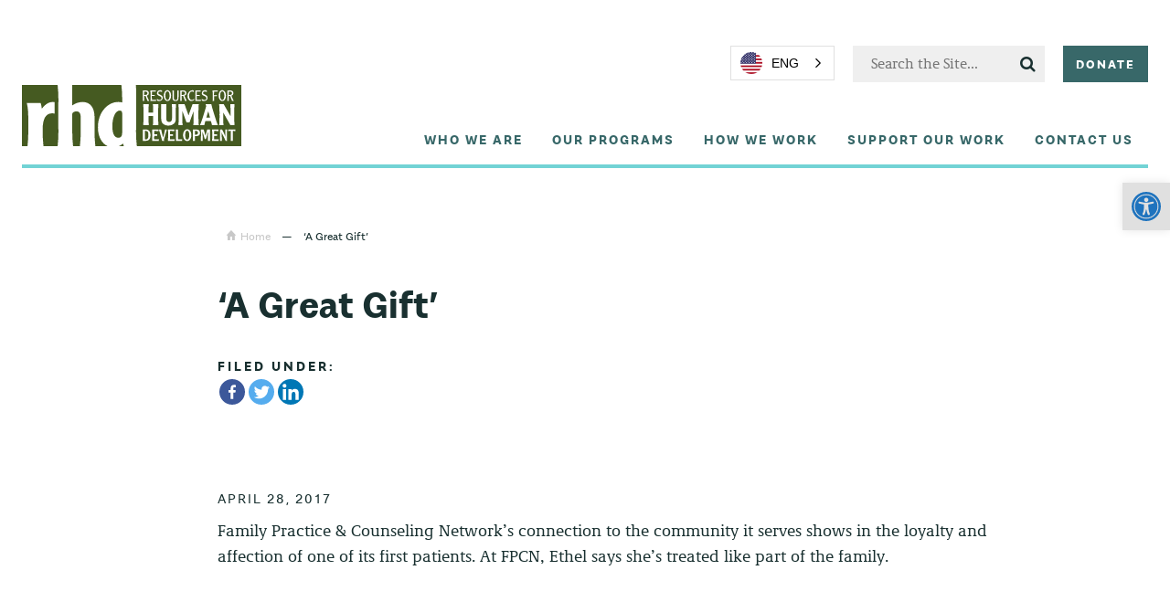

--- FILE ---
content_type: text/html; charset=UTF-8
request_url: https://www.rhd.org/snippet/a-great-gift/
body_size: 18840
content:
<!doctype html>

<!--[if lt IE 7]><html lang="en" prefix="og: http://ogp.me/ns#" class="no-js lt-ie9 lt-ie8 lt-ie7"><![endif]-->
<!--[if (IE 7)&!(IEMobile)]><html lang="en" prefix="og: http://ogp.me/ns#" class="no-js lt-ie9 lt-ie8"><![endif]-->
<!--[if (IE 8)&!(IEMobile)]><html lang="en" prefix="og: http://ogp.me/ns#" class="no-js lt-ie9"><![endif]-->
<!--[if gt IE 8]><!-->
<html lang="en" prefix="og: http://ogp.me/ns#" class="no-js">
<!--<![endif]-->

<head>
    <meta charset="utf-8">

        <meta http-equiv="X-UA-Compatible" content="IE=edge">

    <title>&#039;A Great Gift&#039; - Resources for Human Development</title>

    <meta name="HandheldFriendly" content="True">
    <meta name="MobileOptimized" content="320">
    <meta name="viewport" content="width=device-width, initial-scale=1.0" />

    <link rel="pingback" href="https://www.rhd.org/xmlrpc.php">
    <link rel="stylesheet" href="https://maxcdn.bootstrapcdn.com/font-awesome/4.7.0/css/font-awesome.min.css">

    <link rel="stylesheet" href="https://www.rhd.org/wp-content/themes/rhd2022/style.css" type="text/css" media="screen" />
    <link ref="stylesheet" href="style.css" />


    <script type="text/javascript" src="//fast.fonts.net/jsapi/2c237777-1a24-423f-90e6-36754c2f251f.js"></script>



        <link rel="alternate" href="https://www.rhd.org/snippet/a-great-gift/" hreflang="x-default">
<link rel="alternate" href="https://www.rhd.org/es/snippet/a-great-gift/" hreflang="es">
<link rel="alternate" href="https://www.rhd.org/snippet/a-great-gift/" hreflang="en">
		<style type="text/css">
					.heateor_sss_button_instagram span.heateor_sss_svg,a.heateor_sss_instagram span.heateor_sss_svg{background:radial-gradient(circle at 30% 107%,#fdf497 0,#fdf497 5%,#fd5949 45%,#d6249f 60%,#285aeb 90%)}
											.heateor_sss_horizontal_sharing .heateor_sss_svg,.heateor_sss_standard_follow_icons_container .heateor_sss_svg{
							color: #fff;
						border-width: 0px;
			border-style: solid;
			border-color: transparent;
		}
					.heateor_sss_horizontal_sharing .heateorSssTCBackground{
				color:#666;
			}
					.heateor_sss_horizontal_sharing span.heateor_sss_svg:hover,.heateor_sss_standard_follow_icons_container span.heateor_sss_svg:hover{
						border-color: transparent;
		}
		.heateor_sss_vertical_sharing span.heateor_sss_svg,.heateor_sss_floating_follow_icons_container span.heateor_sss_svg{
							color: #fff;
						border-width: 0px;
			border-style: solid;
			border-color: transparent;
		}
				.heateor_sss_vertical_sharing .heateorSssTCBackground{
			color:#666;
		}
						.heateor_sss_vertical_sharing span.heateor_sss_svg:hover,.heateor_sss_floating_follow_icons_container span.heateor_sss_svg:hover{
						border-color: transparent;
		}
		@media screen and (max-width:783px) {.heateor_sss_vertical_sharing{display:none!important}}		</style>
		<meta name='robots' content='max-image-preview:large' />
	<style>img:is([sizes="auto" i], [sizes^="auto," i]) { contain-intrinsic-size: 3000px 1500px }</style>
	
<!-- Google Tag Manager for WordPress by gtm4wp.com -->
<script data-cfasync="false" data-pagespeed-no-defer>
	var gtm4wp_datalayer_name = "dataLayer";
	var dataLayer = dataLayer || [];
</script>
<!-- End Google Tag Manager for WordPress by gtm4wp.com -->
<!-- This site is optimized with the Yoast SEO plugin v4.7 - https://yoast.com/wordpress/plugins/seo/ -->
<link rel="canonical" href="https://www.rhd.org/snippet/a-great-gift/" />
<meta property="og:locale" content="en_US" />
<meta property="og:type" content="article" />
<meta property="og:title" content="&#039;A Great Gift&#039; - Resources for Human Development" />
<meta property="og:description" content="Family Practice &amp; Counseling Network&#8217;s connection to the community it serves shows in the loyalty and affection of one of its first patients. At FPCN, Ethel says she&#8217;s treated like ..." />
<meta property="og:url" content="https://www.rhd.org/snippet/a-great-gift/" />
<meta property="og:site_name" content="Resources for Human Development" />
<meta name="twitter:card" content="summary" />
<meta name="twitter:description" content="Family Practice &amp; Counseling Network&#8217;s connection to the community it serves shows in the loyalty and affection of one of its first patients. At FPCN, Ethel says she&#8217;s treated like ..." />
<meta name="twitter:title" content="&#039;A Great Gift&#039; - Resources for Human Development" />
<!-- / Yoast SEO plugin. -->

<script type="text/javascript">
/* <![CDATA[ */
window._wpemojiSettings = {"baseUrl":"https:\/\/s.w.org\/images\/core\/emoji\/16.0.1\/72x72\/","ext":".png","svgUrl":"https:\/\/s.w.org\/images\/core\/emoji\/16.0.1\/svg\/","svgExt":".svg","source":{"concatemoji":"https:\/\/www.rhd.org\/wp-includes\/js\/wp-emoji-release.min.js?ver=6.8.3"}};
/*! This file is auto-generated */
!function(s,n){var o,i,e;function c(e){try{var t={supportTests:e,timestamp:(new Date).valueOf()};sessionStorage.setItem(o,JSON.stringify(t))}catch(e){}}function p(e,t,n){e.clearRect(0,0,e.canvas.width,e.canvas.height),e.fillText(t,0,0);var t=new Uint32Array(e.getImageData(0,0,e.canvas.width,e.canvas.height).data),a=(e.clearRect(0,0,e.canvas.width,e.canvas.height),e.fillText(n,0,0),new Uint32Array(e.getImageData(0,0,e.canvas.width,e.canvas.height).data));return t.every(function(e,t){return e===a[t]})}function u(e,t){e.clearRect(0,0,e.canvas.width,e.canvas.height),e.fillText(t,0,0);for(var n=e.getImageData(16,16,1,1),a=0;a<n.data.length;a++)if(0!==n.data[a])return!1;return!0}function f(e,t,n,a){switch(t){case"flag":return n(e,"\ud83c\udff3\ufe0f\u200d\u26a7\ufe0f","\ud83c\udff3\ufe0f\u200b\u26a7\ufe0f")?!1:!n(e,"\ud83c\udde8\ud83c\uddf6","\ud83c\udde8\u200b\ud83c\uddf6")&&!n(e,"\ud83c\udff4\udb40\udc67\udb40\udc62\udb40\udc65\udb40\udc6e\udb40\udc67\udb40\udc7f","\ud83c\udff4\u200b\udb40\udc67\u200b\udb40\udc62\u200b\udb40\udc65\u200b\udb40\udc6e\u200b\udb40\udc67\u200b\udb40\udc7f");case"emoji":return!a(e,"\ud83e\udedf")}return!1}function g(e,t,n,a){var r="undefined"!=typeof WorkerGlobalScope&&self instanceof WorkerGlobalScope?new OffscreenCanvas(300,150):s.createElement("canvas"),o=r.getContext("2d",{willReadFrequently:!0}),i=(o.textBaseline="top",o.font="600 32px Arial",{});return e.forEach(function(e){i[e]=t(o,e,n,a)}),i}function t(e){var t=s.createElement("script");t.src=e,t.defer=!0,s.head.appendChild(t)}"undefined"!=typeof Promise&&(o="wpEmojiSettingsSupports",i=["flag","emoji"],n.supports={everything:!0,everythingExceptFlag:!0},e=new Promise(function(e){s.addEventListener("DOMContentLoaded",e,{once:!0})}),new Promise(function(t){var n=function(){try{var e=JSON.parse(sessionStorage.getItem(o));if("object"==typeof e&&"number"==typeof e.timestamp&&(new Date).valueOf()<e.timestamp+604800&&"object"==typeof e.supportTests)return e.supportTests}catch(e){}return null}();if(!n){if("undefined"!=typeof Worker&&"undefined"!=typeof OffscreenCanvas&&"undefined"!=typeof URL&&URL.createObjectURL&&"undefined"!=typeof Blob)try{var e="postMessage("+g.toString()+"("+[JSON.stringify(i),f.toString(),p.toString(),u.toString()].join(",")+"));",a=new Blob([e],{type:"text/javascript"}),r=new Worker(URL.createObjectURL(a),{name:"wpTestEmojiSupports"});return void(r.onmessage=function(e){c(n=e.data),r.terminate(),t(n)})}catch(e){}c(n=g(i,f,p,u))}t(n)}).then(function(e){for(var t in e)n.supports[t]=e[t],n.supports.everything=n.supports.everything&&n.supports[t],"flag"!==t&&(n.supports.everythingExceptFlag=n.supports.everythingExceptFlag&&n.supports[t]);n.supports.everythingExceptFlag=n.supports.everythingExceptFlag&&!n.supports.flag,n.DOMReady=!1,n.readyCallback=function(){n.DOMReady=!0}}).then(function(){return e}).then(function(){var e;n.supports.everything||(n.readyCallback(),(e=n.source||{}).concatemoji?t(e.concatemoji):e.wpemoji&&e.twemoji&&(t(e.twemoji),t(e.wpemoji)))}))}((window,document),window._wpemojiSettings);
/* ]]> */
</script>
<style id='wp-emoji-styles-inline-css' type='text/css'>

	img.wp-smiley, img.emoji {
		display: inline !important;
		border: none !important;
		box-shadow: none !important;
		height: 1em !important;
		width: 1em !important;
		margin: 0 0.07em !important;
		vertical-align: -0.1em !important;
		background: none !important;
		padding: 0 !important;
	}
</style>
<link rel='stylesheet' id='wp-block-library-css' href='https://www.rhd.org/wp-includes/css/dist/block-library/style.min.css?ver=6.8.3' type='text/css' media='all' />
<style id='classic-theme-styles-inline-css' type='text/css'>
/*! This file is auto-generated */
.wp-block-button__link{color:#fff;background-color:#32373c;border-radius:9999px;box-shadow:none;text-decoration:none;padding:calc(.667em + 2px) calc(1.333em + 2px);font-size:1.125em}.wp-block-file__button{background:#32373c;color:#fff;text-decoration:none}
</style>
<link rel='stylesheet' id='bb-tcs-editor-style-shared-css' href='https://www.rhd.org/wp-content/themes/rhd2022/editor-style-shared.css' type='text/css' media='all' />
<style id='global-styles-inline-css' type='text/css'>
:root{--wp--preset--aspect-ratio--square: 1;--wp--preset--aspect-ratio--4-3: 4/3;--wp--preset--aspect-ratio--3-4: 3/4;--wp--preset--aspect-ratio--3-2: 3/2;--wp--preset--aspect-ratio--2-3: 2/3;--wp--preset--aspect-ratio--16-9: 16/9;--wp--preset--aspect-ratio--9-16: 9/16;--wp--preset--color--black: #000000;--wp--preset--color--cyan-bluish-gray: #abb8c3;--wp--preset--color--white: #ffffff;--wp--preset--color--pale-pink: #f78da7;--wp--preset--color--vivid-red: #cf2e2e;--wp--preset--color--luminous-vivid-orange: #ff6900;--wp--preset--color--luminous-vivid-amber: #fcb900;--wp--preset--color--light-green-cyan: #7bdcb5;--wp--preset--color--vivid-green-cyan: #00d084;--wp--preset--color--pale-cyan-blue: #8ed1fc;--wp--preset--color--vivid-cyan-blue: #0693e3;--wp--preset--color--vivid-purple: #9b51e0;--wp--preset--gradient--vivid-cyan-blue-to-vivid-purple: linear-gradient(135deg,rgba(6,147,227,1) 0%,rgb(155,81,224) 100%);--wp--preset--gradient--light-green-cyan-to-vivid-green-cyan: linear-gradient(135deg,rgb(122,220,180) 0%,rgb(0,208,130) 100%);--wp--preset--gradient--luminous-vivid-amber-to-luminous-vivid-orange: linear-gradient(135deg,rgba(252,185,0,1) 0%,rgba(255,105,0,1) 100%);--wp--preset--gradient--luminous-vivid-orange-to-vivid-red: linear-gradient(135deg,rgba(255,105,0,1) 0%,rgb(207,46,46) 100%);--wp--preset--gradient--very-light-gray-to-cyan-bluish-gray: linear-gradient(135deg,rgb(238,238,238) 0%,rgb(169,184,195) 100%);--wp--preset--gradient--cool-to-warm-spectrum: linear-gradient(135deg,rgb(74,234,220) 0%,rgb(151,120,209) 20%,rgb(207,42,186) 40%,rgb(238,44,130) 60%,rgb(251,105,98) 80%,rgb(254,248,76) 100%);--wp--preset--gradient--blush-light-purple: linear-gradient(135deg,rgb(255,206,236) 0%,rgb(152,150,240) 100%);--wp--preset--gradient--blush-bordeaux: linear-gradient(135deg,rgb(254,205,165) 0%,rgb(254,45,45) 50%,rgb(107,0,62) 100%);--wp--preset--gradient--luminous-dusk: linear-gradient(135deg,rgb(255,203,112) 0%,rgb(199,81,192) 50%,rgb(65,88,208) 100%);--wp--preset--gradient--pale-ocean: linear-gradient(135deg,rgb(255,245,203) 0%,rgb(182,227,212) 50%,rgb(51,167,181) 100%);--wp--preset--gradient--electric-grass: linear-gradient(135deg,rgb(202,248,128) 0%,rgb(113,206,126) 100%);--wp--preset--gradient--midnight: linear-gradient(135deg,rgb(2,3,129) 0%,rgb(40,116,252) 100%);--wp--preset--font-size--small: 13px;--wp--preset--font-size--medium: 20px;--wp--preset--font-size--large: 36px;--wp--preset--font-size--x-large: 42px;--wp--preset--spacing--20: 0.44rem;--wp--preset--spacing--30: 0.67rem;--wp--preset--spacing--40: 1rem;--wp--preset--spacing--50: 1.5rem;--wp--preset--spacing--60: 2.25rem;--wp--preset--spacing--70: 3.38rem;--wp--preset--spacing--80: 5.06rem;--wp--preset--shadow--natural: 6px 6px 9px rgba(0, 0, 0, 0.2);--wp--preset--shadow--deep: 12px 12px 50px rgba(0, 0, 0, 0.4);--wp--preset--shadow--sharp: 6px 6px 0px rgba(0, 0, 0, 0.2);--wp--preset--shadow--outlined: 6px 6px 0px -3px rgba(255, 255, 255, 1), 6px 6px rgba(0, 0, 0, 1);--wp--preset--shadow--crisp: 6px 6px 0px rgba(0, 0, 0, 1);}:where(.is-layout-flex){gap: 0.5em;}:where(.is-layout-grid){gap: 0.5em;}body .is-layout-flex{display: flex;}.is-layout-flex{flex-wrap: wrap;align-items: center;}.is-layout-flex > :is(*, div){margin: 0;}body .is-layout-grid{display: grid;}.is-layout-grid > :is(*, div){margin: 0;}:where(.wp-block-columns.is-layout-flex){gap: 2em;}:where(.wp-block-columns.is-layout-grid){gap: 2em;}:where(.wp-block-post-template.is-layout-flex){gap: 1.25em;}:where(.wp-block-post-template.is-layout-grid){gap: 1.25em;}.has-black-color{color: var(--wp--preset--color--black) !important;}.has-cyan-bluish-gray-color{color: var(--wp--preset--color--cyan-bluish-gray) !important;}.has-white-color{color: var(--wp--preset--color--white) !important;}.has-pale-pink-color{color: var(--wp--preset--color--pale-pink) !important;}.has-vivid-red-color{color: var(--wp--preset--color--vivid-red) !important;}.has-luminous-vivid-orange-color{color: var(--wp--preset--color--luminous-vivid-orange) !important;}.has-luminous-vivid-amber-color{color: var(--wp--preset--color--luminous-vivid-amber) !important;}.has-light-green-cyan-color{color: var(--wp--preset--color--light-green-cyan) !important;}.has-vivid-green-cyan-color{color: var(--wp--preset--color--vivid-green-cyan) !important;}.has-pale-cyan-blue-color{color: var(--wp--preset--color--pale-cyan-blue) !important;}.has-vivid-cyan-blue-color{color: var(--wp--preset--color--vivid-cyan-blue) !important;}.has-vivid-purple-color{color: var(--wp--preset--color--vivid-purple) !important;}.has-black-background-color{background-color: var(--wp--preset--color--black) !important;}.has-cyan-bluish-gray-background-color{background-color: var(--wp--preset--color--cyan-bluish-gray) !important;}.has-white-background-color{background-color: var(--wp--preset--color--white) !important;}.has-pale-pink-background-color{background-color: var(--wp--preset--color--pale-pink) !important;}.has-vivid-red-background-color{background-color: var(--wp--preset--color--vivid-red) !important;}.has-luminous-vivid-orange-background-color{background-color: var(--wp--preset--color--luminous-vivid-orange) !important;}.has-luminous-vivid-amber-background-color{background-color: var(--wp--preset--color--luminous-vivid-amber) !important;}.has-light-green-cyan-background-color{background-color: var(--wp--preset--color--light-green-cyan) !important;}.has-vivid-green-cyan-background-color{background-color: var(--wp--preset--color--vivid-green-cyan) !important;}.has-pale-cyan-blue-background-color{background-color: var(--wp--preset--color--pale-cyan-blue) !important;}.has-vivid-cyan-blue-background-color{background-color: var(--wp--preset--color--vivid-cyan-blue) !important;}.has-vivid-purple-background-color{background-color: var(--wp--preset--color--vivid-purple) !important;}.has-black-border-color{border-color: var(--wp--preset--color--black) !important;}.has-cyan-bluish-gray-border-color{border-color: var(--wp--preset--color--cyan-bluish-gray) !important;}.has-white-border-color{border-color: var(--wp--preset--color--white) !important;}.has-pale-pink-border-color{border-color: var(--wp--preset--color--pale-pink) !important;}.has-vivid-red-border-color{border-color: var(--wp--preset--color--vivid-red) !important;}.has-luminous-vivid-orange-border-color{border-color: var(--wp--preset--color--luminous-vivid-orange) !important;}.has-luminous-vivid-amber-border-color{border-color: var(--wp--preset--color--luminous-vivid-amber) !important;}.has-light-green-cyan-border-color{border-color: var(--wp--preset--color--light-green-cyan) !important;}.has-vivid-green-cyan-border-color{border-color: var(--wp--preset--color--vivid-green-cyan) !important;}.has-pale-cyan-blue-border-color{border-color: var(--wp--preset--color--pale-cyan-blue) !important;}.has-vivid-cyan-blue-border-color{border-color: var(--wp--preset--color--vivid-cyan-blue) !important;}.has-vivid-purple-border-color{border-color: var(--wp--preset--color--vivid-purple) !important;}.has-vivid-cyan-blue-to-vivid-purple-gradient-background{background: var(--wp--preset--gradient--vivid-cyan-blue-to-vivid-purple) !important;}.has-light-green-cyan-to-vivid-green-cyan-gradient-background{background: var(--wp--preset--gradient--light-green-cyan-to-vivid-green-cyan) !important;}.has-luminous-vivid-amber-to-luminous-vivid-orange-gradient-background{background: var(--wp--preset--gradient--luminous-vivid-amber-to-luminous-vivid-orange) !important;}.has-luminous-vivid-orange-to-vivid-red-gradient-background{background: var(--wp--preset--gradient--luminous-vivid-orange-to-vivid-red) !important;}.has-very-light-gray-to-cyan-bluish-gray-gradient-background{background: var(--wp--preset--gradient--very-light-gray-to-cyan-bluish-gray) !important;}.has-cool-to-warm-spectrum-gradient-background{background: var(--wp--preset--gradient--cool-to-warm-spectrum) !important;}.has-blush-light-purple-gradient-background{background: var(--wp--preset--gradient--blush-light-purple) !important;}.has-blush-bordeaux-gradient-background{background: var(--wp--preset--gradient--blush-bordeaux) !important;}.has-luminous-dusk-gradient-background{background: var(--wp--preset--gradient--luminous-dusk) !important;}.has-pale-ocean-gradient-background{background: var(--wp--preset--gradient--pale-ocean) !important;}.has-electric-grass-gradient-background{background: var(--wp--preset--gradient--electric-grass) !important;}.has-midnight-gradient-background{background: var(--wp--preset--gradient--midnight) !important;}.has-small-font-size{font-size: var(--wp--preset--font-size--small) !important;}.has-medium-font-size{font-size: var(--wp--preset--font-size--medium) !important;}.has-large-font-size{font-size: var(--wp--preset--font-size--large) !important;}.has-x-large-font-size{font-size: var(--wp--preset--font-size--x-large) !important;}
:where(.wp-block-post-template.is-layout-flex){gap: 1.25em;}:where(.wp-block-post-template.is-layout-grid){gap: 1.25em;}
:where(.wp-block-columns.is-layout-flex){gap: 2em;}:where(.wp-block-columns.is-layout-grid){gap: 2em;}
:root :where(.wp-block-pullquote){font-size: 1.5em;line-height: 1.6;}
</style>
<link rel='stylesheet' id='sr-stylesheet-css' href='https://www.rhd.org/wp-content/themes/rhd2022/dist/style.css?ver=6.8.3' type='text/css' media='all' />
<link rel='stylesheet' id='sr-rhdstyles-css' href='https://www.rhd.org/wp-content/themes/rhd2022/public/css/styles.css?ver=6.8.3' type='text/css' media='all' />
<link rel='stylesheet' id='pojo-a11y-css' href='https://www.rhd.org/wp-content/plugins/pojo-accessibility/assets/css/style.min.css?ver=1.0.0' type='text/css' media='all' />
<link rel='stylesheet' id='heateor_sss_frontend_css-css' href='https://www.rhd.org/wp-content/plugins/sassy-social-share/public/css/sassy-social-share-public.css?ver=3.3.42' type='text/css' media='all' />
<script type="text/javascript" src="https://www.rhd.org/wp-includes/js/jquery/jquery.min.js?ver=3.7.1" id="jquery-core-js"></script>
<script type="text/javascript" src="https://www.rhd.org/wp-includes/js/jquery/jquery-migrate.min.js?ver=3.4.1" id="jquery-migrate-js"></script>
<script type="text/javascript" src="https://www.rhd.org/wp-content/themes/rhd2022/dist/js/modernizr.custom.js?ver=6.8.3" id="sr-modernizr-js"></script>
<link rel="https://api.w.org/" href="https://www.rhd.org/wp-json/" /><link rel="alternate" title="JSON" type="application/json" href="https://www.rhd.org/wp-json/wp/v2/snippet/1604" /><link rel='shortlink' href='https://www.rhd.org/?p=1604' />
<link rel="alternate" title="oEmbed (JSON)" type="application/json+oembed" href="https://www.rhd.org/wp-json/oembed/1.0/embed?url=https%3A%2F%2Fwww.rhd.org%2Fsnippet%2Fa-great-gift%2F" />
<link rel="alternate" title="oEmbed (XML)" type="text/xml+oembed" href="https://www.rhd.org/wp-json/oembed/1.0/embed?url=https%3A%2F%2Fwww.rhd.org%2Fsnippet%2Fa-great-gift%2F&#038;format=xml" />
<script async src="https://giving.classy.org/embedded/api/sdk/js/83802"></script><!-- Google tag (gtag.js) -->
<script async src="https://www.googletagmanager.com/gtag/js?id=G-STV2KJ057Z"></script>
<script>
  window.dataLayer = window.dataLayer || [];
  function gtag(){dataLayer.push(arguments);}
  gtag('js', new Date());

  gtag('config', 'G-STV2KJ057Z');
</script>

<!-- Google Tag Manager -->
<script>(function(w,d,s,l,i){w[l]=w[l]||[];w[l].push({'gtm.start':
new Date().getTime(),event:'gtm.js'});var f=d.getElementsByTagName(s)[0],
j=d.createElement(s),dl=l!='dataLayer'?'&l='+l:'';j.async=true;j.src=
'https://www.googletagmanager.com/gtm.js?id='+i+dl;f.parentNode.insertBefore(j,f);
})(window,document,'script','dataLayer','GTM-TKPVLN4');
gtag('config', 'AW-1039459077');
</script>
<!-- End Google Tag Manager -->

<meta name="google-site-verification" content="bgMT8ZW4VNisan_898VlxpdJT-4VQqPLes4uKOvI9uA" />

<!-- Meta Pixel Code -->
<script>
!function(f,b,e,v,n,t,s)
{if(f.fbq)return;n=f.fbq=function(){n.callMethod?
n.callMethod.apply(n,arguments):n.queue.push(arguments)};
if(!f._fbq)f._fbq=n;n.push=n;n.loaded=!0;n.version='2.0';
n.queue=[];t=b.createElement(e);t.async=!0;
t.src=v;s=b.getElementsByTagName(e)[0];
s.parentNode.insertBefore(t,s)}(window, document,'script',
'https://connect.facebook.net/en_US/fbevents.js');
fbq('init', '1445706363412708');
fbq('track', 'PageView');
</script>
<noscript><img height="1" width="1" style="display:none"
src="https://www.facebook.com/tr?id=1445706363412708&ev=PageView&noscript=1"
/></noscript>
<!-- End Meta Pixel Code -->


<!-- Google tag (gtag.js) -->
<script async src="https://www.googletagmanager.com/gtag/js?id=AW-11219192287"></script>
<script>
  window.dataLayer = window.dataLayer || [];
  function gtag(){dataLayer.push(arguments);}
  gtag('js', new Date());

  gtag('config', 'AW-11219192287');
</script>
<!-- Event snippet for Visit Website conversion page -->
<script>
  gtag('event', 'conversion', {'send_to': 'AW-11219192287/DNj_CIuHxLYYEN-T3eUp'});
</script>

<!-- Google Tag Manager for WordPress by gtm4wp.com -->
<!-- GTM Container placement set to footer -->
<script data-cfasync="false" data-pagespeed-no-defer>
	var dataLayer_content = {"pagePostType":"snippet","pagePostType2":"single-snippet","pagePostAuthor":"Kevin Roberts"};
	dataLayer.push( dataLayer_content );
</script>
<script data-cfasync="false">
(function(w,d,s,l,i){w[l]=w[l]||[];w[l].push({'gtm.start':
new Date().getTime(),event:'gtm.js'});var f=d.getElementsByTagName(s)[0],
j=d.createElement(s),dl=l!='dataLayer'?'&l='+l:'';j.async=true;j.src=
'//www.googletagmanager.com/gtm.'+'js?id='+i+dl;f.parentNode.insertBefore(j,f);
})(window,document,'script','dataLayer','GTM-T24G7GC');
</script>
<!-- End Google Tag Manager -->
<!-- End Google Tag Manager for WordPress by gtm4wp.com --><style type="text/css">
#pojo-a11y-toolbar .pojo-a11y-toolbar-toggle a{ background-color: #e0e0e0;	color: #1e73be;}
#pojo-a11y-toolbar .pojo-a11y-toolbar-overlay, #pojo-a11y-toolbar .pojo-a11y-toolbar-overlay ul.pojo-a11y-toolbar-items.pojo-a11y-links{ border-color: #e0e0e0;}
body.pojo-a11y-focusable a:focus{ outline-style: solid !important;	outline-width: 1px !important;	outline-color: #FF0000 !important;}
#pojo-a11y-toolbar{ top: 200px !important;}
#pojo-a11y-toolbar .pojo-a11y-toolbar-overlay{ background-color: #ffffff;}
#pojo-a11y-toolbar .pojo-a11y-toolbar-overlay ul.pojo-a11y-toolbar-items li.pojo-a11y-toolbar-item a, #pojo-a11y-toolbar .pojo-a11y-toolbar-overlay p.pojo-a11y-toolbar-title{ color: #333333;}
#pojo-a11y-toolbar .pojo-a11y-toolbar-overlay ul.pojo-a11y-toolbar-items li.pojo-a11y-toolbar-item a.active{ background-color: #4054b2;	color: #ffffff;}
@media (max-width: 767px) { #pojo-a11y-toolbar { top: 200px !important; } }</style><link rel="icon" href="https://www.rhd.org/wp-content/uploads/2017/06/cropped-favicon-32x32.png" sizes="32x32" />
<link rel="icon" href="https://www.rhd.org/wp-content/uploads/2017/06/cropped-favicon-192x192.png" sizes="192x192" />
<link rel="apple-touch-icon" href="https://www.rhd.org/wp-content/uploads/2017/06/cropped-favicon-180x180.png" />
<meta name="msapplication-TileImage" content="https://www.rhd.org/wp-content/uploads/2017/06/cropped-favicon-270x270.png" />
		<style type="text/css" id="wp-custom-css">
			.home-banner__heading span {
	line-height: 1.5em;
}		</style>
		    
    <script async defer src="https://maps.googleapis.com/maps/api/js?key=AIzaSyC897voH1gAtj9ll0aF6HiDCQ0nH1W1MJI&callback=initMap">
    </script>

</head>

<body>

    <div class="mobile-navigation">
        <i class="fa fa-close fa-2x close-mobile-nav"></i>
        <ul id="menu-mobile-nav" class="mobile-menu"><li id="menu-item-1536" class="menu-item menu-item-type-post_type menu-item-object-page menu-item-home menu-item-1536"><a href="https://www.rhd.org/">Home</a></li>
<li id="menu-item-1540" class="menu-item menu-item-type-post_type menu-item-object-page menu-item-has-children menu-item-1540"><a href="https://www.rhd.org/how-we-work/">How We Work</a>
<ul class="sub-menu">
	<li id="menu-item-1550" class="menu-item menu-item-type-post_type menu-item-object-page menu-item-1550"><a href="https://www.rhd.org/how-we-work/individuals-families-caregivers/">Individuals, Families &#038; Caregivers</a></li>
	<li id="menu-item-1551" class="menu-item menu-item-type-post_type menu-item-object-page menu-item-1551"><a href="https://www.rhd.org/how-we-work/private-donors-foundations/">Private Donors &#038; Foundations</a></li>
	<li id="menu-item-1549" class="menu-item menu-item-type-post_type menu-item-object-page menu-item-1549"><a href="https://www.rhd.org/how-we-work/government-agencies/">Government Agencies</a></li>
</ul>
</li>
<li id="menu-item-1544" class="menu-item menu-item-type-post_type menu-item-object-page menu-item-1544"><a href="https://www.rhd.org/our-programs/">Our Programs</a></li>
<li id="menu-item-1537" class="menu-item menu-item-type-post_type menu-item-object-page menu-item-has-children menu-item-1537"><a href="https://www.rhd.org/about-us/">Who We Are</a>
<ul class="sub-menu">
	<li id="menu-item-1684" class="menu-item menu-item-type-post_type menu-item-object-page menu-item-1684"><a href="https://www.rhd.org/about-us/">Overview</a></li>
	<li id="menu-item-1546" class="menu-item menu-item-type-post_type menu-item-object-page menu-item-1546"><a href="https://www.rhd.org/about-us/mission-history/">Mission &#038; History</a></li>
	<li id="menu-item-1548" class="menu-item menu-item-type-post_type menu-item-object-page menu-item-1548"><a href="https://www.rhd.org/about-us/rhd-values/">Our Values Define Us</a></li>
	<li id="menu-item-1685" class="menu-item menu-item-type-post_type menu-item-object-page menu-item-1685"><a href="https://www.rhd.org/leadership/">Leadership</a></li>
	<li id="menu-item-1686" class="menu-item menu-item-type-post_type menu-item-object-page menu-item-1686"><a href="https://www.rhd.org/about-us/work-with-us/">Work with us</a></li>
</ul>
</li>
<li id="menu-item-1543" class="menu-item menu-item-type-post_type menu-item-object-page menu-item-1543"><a href="https://www.rhd.org/make-a-difference/">Support Our Work</a></li>
<li id="menu-item-3539" class="menu-item menu-item-type-post_type menu-item-object-page menu-item-3539"><a href="https://www.rhd.org/support-our-work/">Donate</a></li>
<li id="menu-item-1542" class="menu-item menu-item-type-post_type menu-item-object-page menu-item-1542"><a href="https://www.rhd.org/about-us/work-with-us/job-listings/">Careers</a></li>
<li id="menu-item-1538" class="menu-item menu-item-type-post_type menu-item-object-page current_page_parent menu-item-1538"><a href="https://www.rhd.org/blog/">News &#038; Blog</a></li>
<li id="menu-item-1687" class="menu-item menu-item-type-post_type menu-item-object-page menu-item-1687"><a href="https://www.rhd.org/contact-us/">Contact Us</a></li>
</ul>
        <form role="site-search" method="get" id="searchform" class="searchform site-search" action="https://www.rhd.org/">
            <input type="text" class="text" placeholder="Search the Site..." name="s" id="s" />
        </form>
    </div>



    <div id="_head" class="header-container " style=" position: relative; display:block;">

        <div class="header  ">
            <div class="header-content">

                <a href="/">
                    <img class="logo" src="https://www.rhd.org/wp-content/themes/rhd2022/dist/img/logo.svg" alt="">
                </a>
            </div>


            <div class="main-nav-container" id="_nav-menu">


                <ul class="action-menu" style="display:flex; flex-direction:row; flex-wrap:nowrap;">
                    <li>
                        <div class="language-chooser">
                            <div id="lang-here"></div>
                        </div>
                    </li>
                    <li>

                        <form role="site-search" method="get" id="searchform" class="searchform site-search" action="https://www.rhd.org/">
                            <input type="text" class="text" placeholder="Search the Site..." name="s" id="s" />
                        </form>
                    </li>
                    <li>
                        <a class="action-menu__button" href="/support-our-work/">Donate</a>
                    </li>
                </ul>





                
                <ul class="main-menu">
                    
                        <li>
                            <a href="https://www.rhd.org/about-us/">Who We Are</a>
                                                            <div class="subnav-container">
                                    <div class="main-sub-menu">

                                        <div class="main-sub-menu--content">
                                            <img src="https://www.rhd.org/wp-content/themes/rhd2022/public/images/hand-heart-green.png" alt="" />
                                        </div>
                                        <ul id="menu-about-nav" class="menu"><li id="menu-item-72978" class="menu-item menu-item-type-post_type menu-item-object-page menu-item-72978"><a href="https://www.rhd.org/about-us/">Overview</a></li>
<li id="menu-item-72979" class="menu-item menu-item-type-post_type menu-item-object-page menu-item-72979"><a href="https://www.rhd.org/50-years/">RHD: 50 Years and Counting</a></li>
<li id="menu-item-73049" class="menu-item menu-item-type-post_type menu-item-object-page menu-item-73049"><a href="https://www.rhd.org/about-us/mission-history/">Mission &#038; History</a></li>
<li id="menu-item-73048" class="menu-item menu-item-type-post_type menu-item-object-page menu-item-73048"><a href="https://www.rhd.org/about-us/rhd-values/">Our Values Define Us</a></li>
<li id="menu-item-73050" class="menu-item menu-item-type-post_type menu-item-object-page menu-item-73050"><a href="https://www.rhd.org/leadership/">Leadership</a></li>
</ul>                                        
                                        
                                        <ul id="menu-about-nav-secondary" class="menu"><li id="menu-item-73073" class="menu-item menu-item-type-post_type menu-item-object-page menu-item-73073"><a href="https://www.rhd.org/about-us/work-with-us/">Work With Us</a></li>
<li id="menu-item-73061" class="menu-item menu-item-type-post_type menu-item-object-page menu-item-73061"><a href="https://www.rhd.org/media-center/">Media Center</a></li>
<li id="menu-item-73363" class="menu-item menu-item-type-post_type menu-item-object-page current_page_parent menu-item-73363"><a href="https://www.rhd.org/blog/">RHD Blog</a></li>
<li id="menu-item-73059" class="menu-item menu-item-type-post_type menu-item-object-page menu-item-73059"><a href="https://www.rhd.org/events/">Events</a></li>
<li id="menu-item-74210" class="menu-item menu-item-type-post_type menu-item-object-page menu-item-74210"><a href="https://www.rhd.org/financial-information/">Financial Information</a></li>
</ul>                                        
                                    </div>

                                </div>
                            
                        </li>






                    
                        <li>
                            <a href="https://www.rhd.org/our-programs/">Our Programs</a>
                                                            <div class="subnav-container">
                                    <div class="main-sub-menu">

                                        <div class="main-sub-menu--content">
                                            <img src="https://www.rhd.org/wp-content/themes/rhd2022/public/images/hand-heart-green.png" alt="" />
                                        </div>
                                        <ul id="menu-program-nav" class="menu"><li id="menu-item-72969" class="menu-item menu-item-type-post_type menu-item-object-program_area menu-item-72969"><a href="https://www.rhd.org/program_area/intellectual-disabilities/">Intellectual &#038; Developmental Disabilities</a></li>
<li id="menu-item-72970" class="menu-item menu-item-type-post_type menu-item-object-program_area menu-item-72970"><a href="https://www.rhd.org/program_area/behavioral-health/">Behavioral Health</a></li>
<li id="menu-item-72971" class="menu-item menu-item-type-post_type menu-item-object-program_area menu-item-72971"><a href="https://www.rhd.org/program_area/addiction-recovery/">Addiction Recovery</a></li>
<li id="menu-item-72972" class="menu-item menu-item-type-post_type menu-item-object-program_area menu-item-72972"><a href="https://www.rhd.org/program_area/homelessness/">Homelessness</a></li>
</ul>                                        <ul id="menu-program-nav-secondary" class="menu"><li id="menu-item-72973" class="menu-item menu-item-type-post_type menu-item-object-program_area menu-item-72973"><a href="https://www.rhd.org/program_area/women-children/">Women &#038; Children</a></li>
<li id="menu-item-72974" class="menu-item menu-item-type-post_type menu-item-object-program_area menu-item-72974"><a href="https://www.rhd.org/program_area/family-health-counseling/">Integrated Health Care</a></li>
<li id="menu-item-72975" class="menu-item menu-item-type-post_type menu-item-object-program_area menu-item-72975"><a href="https://www.rhd.org/program_area/youth-development/">Youth Development</a></li>
<li id="menu-item-72976" class="menu-item menu-item-type-post_type menu-item-object-program_area menu-item-72976"><a href="https://www.rhd.org/program_area/veterans/">Veterans</a></li>
</ul>                                    </div>

                                </div>
                            
                        </li>






                    
                        <li>
                            <a href="https://www.rhd.org/how-we-work/">How We Work</a>
                                                            <div class="subnav-container">
                                    <div class="main-sub-menu">

                                        <div class="main-sub-menu--content">
                                            <img src="https://www.rhd.org/wp-content/themes/rhd2022/public/images/hand-heart-blue.png" alt="" />
                                            <div>
                                                <h2>Our Mission</h2>
                                                <p>
                                                    RHD’s mission is to provide caring, effective, and innovative services that empower people of all abilities as they work to achieve the highest level of independence possible and build better lives for themselves, their families and their communities.
                                                </p>
                                            </div>
                                        </div>
                                        <ul id="menu-how-nav" class="menu"><li id="menu-item-72966" class="menu-item menu-item-type-post_type menu-item-object-page menu-item-72966"><a href="https://www.rhd.org/how-we-work/">Overview</a></li>
<li id="menu-item-72967" class="menu-item menu-item-type-post_type menu-item-object-page menu-item-72967"><a href="https://www.rhd.org/how-we-work/individuals-families-caregivers/">Individuals, Families &#038; Caregivers</a></li>
<li id="menu-item-72968" class="menu-item menu-item-type-post_type menu-item-object-page menu-item-72968"><a href="https://www.rhd.org/how-we-work/private-donors-foundations/">Private Donors &#038; Foundations</a></li>
<li id="menu-item-73058" class="menu-item menu-item-type-post_type menu-item-object-page menu-item-73058"><a href="https://www.rhd.org/how-we-work/government-agencies/">Government Agencies</a></li>
</ul>                                    </div>

                                </div>
                            
                        </li>






                    
                        <li>
                            <a href="https://www.rhd.org/make-a-difference/">Support Our Work</a>
                            
                        </li>






                    
                        <li>
                            <a href="https://www.rhd.org/contact-us/">Contact Us</a>
                            
                        </li>






                                    </ul>



            </div>


            <i class="mobile-nav-trigger" href=""><i class="fa fa-bars fa-2x"></i></i>

        </div>

    </div>






<div class="page-main" style="justify-content:space-evenly;">

  

    <div class="page-container post-content">

    <div class="breadcrumb-container">
        <div class="breadcrumbs">
        <!-- Breadcrumb NavXT 7.0.2 -->
<span property="itemListElement" typeof="ListItem"><a property="item" typeof="WebPage" title="Go to Resources for Human Development." href="https://www.rhd.org" class="home"><span property="name">Home</span></a><meta property="position" content="1"></span> — <span property="itemListElement" typeof="ListItem"><span property="name" class="post post-snippet current-item">&#8216;A Great Gift&#8217;</span><meta property="url" content="https://www.rhd.org/snippet/a-great-gift/"><meta property="position" content="2"></span>        </div>
        
    </div>

    
    <h1 class="post__title">&#8216;A Great Gift&#8217;</h1>

    <div class="post__categories">
        Filed Under:
                
    </div>

    <div class="post__share"><div class="heateor_sss_sharing_container heateor_sss_horizontal_sharing" data-heateor-ss-offset="0" data-heateor-sss-href='https://www.rhd.org/snippet/a-great-gift/'><div class="heateor_sss_sharing_ul"><a class="heateor_sss_facebook" href="https://www.facebook.com/sharer/sharer.php?u=https%3A%2F%2Fwww.rhd.org%2Fsnippet%2Fa-great-gift%2F" title="Facebook" rel="nofollow noopener" target="_blank" style="font-size:32px!important;box-shadow:none;display:inline-block;vertical-align:middle"><span class="heateor_sss_svg" style="background-color:#3c589a;width:28px;height:28px;border-radius:999px;display:inline-block;opacity:1;float:left;font-size:32px;box-shadow:none;display:inline-block;font-size:16px;padding:0 4px;vertical-align:middle;background-repeat:repeat;overflow:hidden;padding:0;cursor:pointer;box-sizing:content-box"><svg style="display:block;border-radius:999px;" focusable="false" aria-hidden="true" xmlns="http://www.w3.org/2000/svg" width="100%" height="100%" viewBox="-5 -5 42 42"><path d="M17.78 27.5V17.008h3.522l.527-4.09h-4.05v-2.61c0-1.182.33-1.99 2.023-1.99h2.166V4.66c-.375-.05-1.66-.16-3.155-.16-3.123 0-5.26 1.905-5.26 5.405v3.016h-3.53v4.09h3.53V27.5h4.223z" fill="#fff"></path></svg></span></a><a class="heateor_sss_button_twitter" href="http://twitter.com/intent/tweet?text=%27A%20Great%20Gift%27&url=https%3A%2F%2Fwww.rhd.org%2Fsnippet%2Fa-great-gift%2F" title="Twitter" rel="nofollow noopener" target="_blank" style="font-size:32px!important;box-shadow:none;display:inline-block;vertical-align:middle"><span class="heateor_sss_svg heateor_sss_s__default heateor_sss_s_twitter" style="background-color:#55acee;width:28px;height:28px;border-radius:999px;display:inline-block;opacity:1;float:left;font-size:32px;box-shadow:none;display:inline-block;font-size:16px;padding:0 4px;vertical-align:middle;background-repeat:repeat;overflow:hidden;padding:0;cursor:pointer;box-sizing:content-box"><svg style="display:block;border-radius:999px;" focusable="false" aria-hidden="true" xmlns="http://www.w3.org/2000/svg" width="100%" height="100%" viewBox="-4 -4 39 39"><path d="M28 8.557a9.913 9.913 0 0 1-2.828.775 4.93 4.93 0 0 0 2.166-2.725 9.738 9.738 0 0 1-3.13 1.194 4.92 4.92 0 0 0-3.593-1.55 4.924 4.924 0 0 0-4.794 6.049c-4.09-.21-7.72-2.17-10.15-5.15a4.942 4.942 0 0 0-.665 2.477c0 1.71.87 3.214 2.19 4.1a4.968 4.968 0 0 1-2.23-.616v.06c0 2.39 1.7 4.38 3.952 4.83-.414.115-.85.174-1.297.174-.318 0-.626-.03-.928-.086a4.935 4.935 0 0 0 4.6 3.42 9.893 9.893 0 0 1-6.114 2.107c-.398 0-.79-.023-1.175-.068a13.953 13.953 0 0 0 7.55 2.213c9.056 0 14.01-7.507 14.01-14.013 0-.213-.005-.426-.015-.637.96-.695 1.795-1.56 2.455-2.55z" fill="#fff"></path></svg></span></a><a class="heateor_sss_button_linkedin" href="http://www.linkedin.com/shareArticle?mini=true&url=https%3A%2F%2Fwww.rhd.org%2Fsnippet%2Fa-great-gift%2F&title=%27A%20Great%20Gift%27" title="Linkedin" rel="nofollow noopener" target="_blank" style="font-size:32px!important;box-shadow:none;display:inline-block;vertical-align:middle"><span class="heateor_sss_svg heateor_sss_s__default heateor_sss_s_linkedin" style="background-color:#0077b5;width:28px;height:28px;border-radius:999px;display:inline-block;opacity:1;float:left;font-size:32px;box-shadow:none;display:inline-block;font-size:16px;padding:0 4px;vertical-align:middle;background-repeat:repeat;overflow:hidden;padding:0;cursor:pointer;box-sizing:content-box"><svg style="display:block;border-radius:999px;" focusable="false" aria-hidden="true" xmlns="http://www.w3.org/2000/svg" width="100%" height="100%" viewBox="0 0 32 32"><path d="M6.227 12.61h4.19v13.48h-4.19V12.61zm2.095-6.7a2.43 2.43 0 0 1 0 4.86c-1.344 0-2.428-1.09-2.428-2.43s1.084-2.43 2.428-2.43m4.72 6.7h4.02v1.84h.058c.56-1.058 1.927-2.176 3.965-2.176 4.238 0 5.02 2.792 5.02 6.42v7.395h-4.183v-6.56c0-1.564-.03-3.574-2.178-3.574-2.18 0-2.514 1.7-2.514 3.46v6.668h-4.187V12.61z" fill="#fff"></path></svg></span></a></div><div class="heateorSssClear"></div></div></div>

    <div class="post__image">
        <img src="" alt="">
        <div class="post__image--caption">
                    </div>
    </div>

    <h6 class="post__date">April 28, 2017</h6>
    
    <div class="cms">
        <p>Family Practice &amp; Counseling Network&#8217;s connection to the community it serves shows in the loyalty and affection of one of its first patients. At FPCN, Ethel says she&#8217;s treated like part of the family.</p>
    </div>

    

    </div>
</div>










<div class="footer-container">
    <div class="footer">


        <div>
            <div class="footer-logo">
                <div>
                    <svg id="footer-logo" data-name="Layer 1" xmlns="http://www.w3.org/2000/svg" width="277.92" height="77.568" viewBox="0 0 208.469 58.178">
                        <defs>
                            <style>
                                .footer-logo-color {
                                    fill: #455A21
                                }
                            </style>
                        </defs>
                        <title>logo</title>
                        <path class="footer-logo-color" d="M165.016 43.618a4.416 4.416 0 0 0-.591.045c-.029.347-.058 1.435-.058 1.66s.028 1.572.058 1.979c.227.015.363.029.576.029 1.253 0 2.264-.468 2.264-1.888s-.997-1.825-2.249-1.825zm32.172-34.133c1.109 0 2.44-.235 2.44-1.623 0-1.456-1.346-1.7-2.538-1.678h-.556a50.269 50.269 0 0 0-.069 2.5 6.905 6.905 0 0 0 .043.8zm-6.81 4.8c1.152 0 2.011-1.525 2.011-4.146s-.858-4.147-2.011-4.147-2.011 1.525-2.011 4.147.86 4.144 2.012 4.144zm-33.322 29.151c-1.192 0-1.933 1.494-1.933 4.273s.74 4.273 1.933 4.273 1.933-1.5 1.933-4.273-.74-4.273-1.933-4.273zM116.834 9.485c1.109 0 2.44-.235 2.44-1.623 0-1.456-1.346-1.7-2.538-1.678h-.556a51.51 51.51 0 0 0-.069 2.5 6.905 6.905 0 0 0 .043.8zm.536 34.162c-.227 0-.346.031-.5.031a117.63 117.63 0 0 0-.061 3.941c0 1.373.046 2.732.046 4.107a3.889 3.889 0 0 0 .559.045c1.826 0 2.78-.816 2.78-4.123.006-3.155-.966-4.001-2.824-4.001zm35.147-34.162c1.108 0 2.442-.235 2.442-1.623 0-1.456-1.345-1.7-2.541-1.678h-.553a47.958 47.958 0 0 0-.069 2.5 7.383 7.383 0 0 0 .041.8zm-80.323 30.7c0-14.468 9.564-24.031 19.292-24.031a13.017 13.017 0 0 1 3.759.49v-1.633A110.1 110.1 0 0 0 94.513 0h-46.64v19.425a17.682 17.682 0 0 1 9.563-3.269c8.256 0 11.605 6.212 11.605 15.04v10.463a122.873 122.873 0 0 0 .718 16.52h11.684c-5.162-2.389-9.25-8.522-9.25-17.992zm66.066-25.9c1.152 0 2.011-1.525 2.011-4.146s-.858-4.147-2.011-4.147-2.01 1.525-2.01 4.147.858 4.144 2.01 4.144zM92.1 58.178h4.785a9.042 9.042 0 0 1-.824-2.461 18.048 18.048 0 0 1-3.961 2.461zM108.244 0a40.022 40.022 0 0 1 .242 6.1v35.559a122.873 122.873 0 0 0 .718 16.52h99.265V0zm89.472 5.186c1.789 0 3.243.582 3.243 2.635a2.493 2.493 0 0 1-1.872 2.4c.418 1.013 1.152 2.829 2.123 4.868h-1.6a11.685 11.685 0 0 0-.43-1.207l-1.331-3.453h-1.33a51.525 51.525 0 0 0-.029 1.622c0 1.04.041 1.969.084 3.038h-1.386c.026-.555.055-1.567.055-1.887 0-1.831 0-6.477-.084-8.016zm-7.337-.194c2.039 0 3.454 2.219 3.454 5.145s-1.415 5.145-3.454 5.145-3.454-2.219-3.454-5.145 1.415-5.145 3.454-5.145zm-4.2.194V6.3c-.749-.042-1.665-.111-2.592-.111-.36 0-.724.014-1.04.027a267.144 267.144 0 0 0-.029 3.467h1.9a6.429 6.429 0 0 0 .734-.068v1.081c-.279-.027-.556-.1-.832-.1h-1.8c.015.638.055 3.841.084 4.494h-1.415c.055-.416.055-1.776.055-2.275V8.431c0-1.248-.055-2.718-.068-3.246zm-15.259 7.961a3.665 3.665 0 0 0 2.414 1.081 1.681 1.681 0 0 0 1.913-1.747c0-2.358-4.3-1.775-4.3-4.411a3.222 3.222 0 0 1 3.37-3.079 3.574 3.574 0 0 1 1.4.291v1.554a2.849 2.849 0 0 0-1.844-.679c-1.291 0-1.734.776-1.734 1.483 0 1.788 4.3 1.442 4.3 4.479 0 1.553-1.028 3.162-3.522 3.162a3.876 3.876 0 0 1-2-.541zm-1-7.961V6.3c-.928-.042-1.844-.111-2.774-.111-.359 0-.72.014-1.051.027-.015.264-.015 2.441-.015 3.329h1.469c.4 0 .9-.027 1.306-.056v1.04a34.401 34.401 0 0 0-2.055-.07c-.247 0-.483.014-.72.028 0 .68 0 3.12.028 3.6h1.44a22.557 22.557 0 0 0 2.553-.11v1.11h-5.351c.055-.416.055-1.776.055-2.275V8.431c0-1.248-.055-2.718-.069-3.246zm-7.861-.138a3.4 3.4 0 0 1 1.288.235v1.5a2.566 2.566 0 0 0-1.637-.623c-1.981 0-2.9 1.941-2.9 4.077 0 1.97.789 4.049 2.7 4.049a2.986 2.986 0 0 0 1.967-.943l.5.527a3.958 3.958 0 0 1-2.871 1.415c-2.3 0-3.745-2.081-3.745-4.674.009-3.081 1.953-5.564 4.699-5.564zm-9.017.138c1.789 0 3.247.582 3.247 2.635a2.5 2.5 0 0 1-1.872 2.4c.414 1.013 1.148 2.829 2.122 4.868h-1.6a11.882 11.882 0 0 0-.429-1.207l-1.334-3.453h-1.331a54.982 54.982 0 0 0-.028 1.622c0 1.04.043 1.969.083 3.038h-1.386a53.49 53.49 0 0 0 .056-1.887c0-1.831 0-6.477-.084-8.016zm-8.6 0c-.041.416-.069 1.9-.069 2.052v4.8c0 1.664.527 2.33 1.621 2.33s1.764-.583 1.764-2.607V7.21c0-.249-.055-1.858-.084-2.025h1.291c-.055.361-.1 1.762-.1 1.886v4.257c0 2.316-.331 3.953-3.024 3.953-2.218 0-2.8-1.387-2.8-3.357V8.778c0-.652 0-3.093-.055-3.592zm1.973 13.14c-.167 2.174-.167 3.345-.167 4.794v8.5c0 2.593-.585 4.265-1.924 5.324a7.935 7.935 0 0 1-5.24 1.673 7.382 7.382 0 0 1-4.848-1.563c-1.562-1.337-1.925-2.926-1.925-6.187V23.12c0-1.449 0-2.62-.167-4.794h5.185c-.167 2.174-.167 3.345-.167 4.794v8.557c0 2.23.639 3.484 2.676 3.484 2.2 0 2.76-1.421 2.76-3.734V23.12c0-1.449 0-2.62-.167-4.794zM138.26 4.992c2.04 0 3.454 2.219 3.454 5.145s-1.414 5.145-3.454 5.145-3.453-2.219-3.453-5.145 1.414-5.145 3.453-5.145zm-9.96 8.155a3.665 3.665 0 0 0 2.414 1.081 1.681 1.681 0 0 0 1.913-1.747c0-2.358-4.3-1.775-4.3-4.411a3.222 3.222 0 0 1 3.37-3.079 3.575 3.575 0 0 1 1.4.291v1.554a2.85 2.85 0 0 0-1.844-.679c-1.291 0-1.734.776-1.734 1.483 0 1.788 4.3 1.442 4.3 4.479 0 1.553-1.025 3.162-3.52 3.162a3.875 3.875 0 0 1-2-.541zm-1-7.961V6.3c-.931-.042-1.847-.111-2.774-.111-.36 0-.723.014-1.055.027-.014.264-.014 2.441-.014 3.329h1.469c.4 0 .9-.027 1.3-.056v1.04c-.68-.041-1.374-.07-2.054-.07-.248 0-.483.014-.72.028 0 .68 0 3.12.028 3.6h1.44a22.579 22.579 0 0 0 2.553-.11v1.11h-5.353c.055-.416.055-1.776.055-2.275V8.431c0-1.248-.055-2.718-.069-3.246zm-12.5 0h2.552c1.789 0 3.244.582 3.244 2.635a2.494 2.494 0 0 1-1.873 2.4c.418 1.013 1.152 2.829 2.123 4.868h-1.6a11.906 11.906 0 0 0-.429-1.207l-1.317-3.454h-1.331a51.732 51.732 0 0 0-.028 1.622c0 1.04.04 1.969.083 3.038h-1.389c.029-.555.058-1.567.058-1.887 0-1.83 0-6.476-.083-8.015zm2.858 47.914h-2.779c.031-1.752.06-3.517.06-5.269 0-1.843-.014-3.67-.043-5.513h2.869c3.2.062 4.425 2.386 4.425 5.376-.001 3.081-1.19 5.406-4.532 5.406zm2.727-23.6v4.07c0 1.7.026 3.29.139 4.655h-5.268a97.776 97.776 0 0 0 .279-9.951 97.759 97.759 0 0 0-.279-9.95h5.268c-.112 1.366-.139 2.955-.139 4.654v3.206c.614.027 1.225.055 2.117.055s1.507-.028 2.118-.055V22.98c0-1.7-.026-3.289-.139-4.654h5.269a97.724 97.724 0 0 0-.279 9.95 97.741 97.741 0 0 0 .279 9.951h-5.269c.112-1.365.139-2.954.139-4.655V29.5c-.611-.027-1.225-.055-2.118-.055s-1.502.03-2.116.055zM130 53.1h-6.254c0-.648.046-3.533.046-4.123 0-2.2.046-4.454-.089-6.659h6.1v1.616a20.38 20.38 0 0 0-3.172-.226c-.3 0-.5.015-.936.029-.032.469-.032 1.239-.032 1.737 0 .257 0 .574.032 1.39l2.776-.091V48.4l-2.809-.091a47.336 47.336 0 0 0-.043 1.994c0 .438.015.936.043 1.4 1.449-.031 2.9-.045 4.336-.167zm5.225 0h-1.964a60.033 60.033 0 0 1-.481-1.721c-.59-2.355-1.933-6.917-2.584-9.061h2.114c.438 2.446 1.207 5.181 1.8 7.747h.029a60.791 60.791 0 0 0 1.9-7.747h1.761a289.41 289.41 0 0 0-2.915 9.8zm9.875 0h-6.251c0-.648.044-3.533.044-4.123 0-2.2.046-4.454-.09-6.659h6.1v1.616a20.4 20.4 0 0 0-3.172-.226c-.3 0-.5.015-.937.029-.031.469-.031 1.239-.031 1.737 0 .257 0 .574.031 1.39l2.78-.091V48.4l-2.812-.091a45.705 45.705 0 0 0-.043 1.994c0 .438.014.936.043 1.4 1.452-.031 2.9-.045 4.335-.167zm7.173 0h-5.963c.058-1.556.075-3.125.075-4.682 0-2.038-.093-4.349-.167-6.1h2.114c-.029.831-.075 2.326-.075 3.065 0 .861 0 5.24.046 6.328a23.511 23.511 0 0 0 3.97-.182zm-3.563-14.873a98.8 98.8 0 0 0 .276-9.951 98.781 98.781 0 0 0-.276-9.95h5.854l3.707 10.48h.055l3.791-10.48h5.908a97.724 97.724 0 0 0-.279 9.95 97.741 97.741 0 0 0 .279 9.951h-5.127c.167-2.174.167-3.345.167-4.795v-8.194H163l-3.786 10.452h-2.788l-3.875-10.7h-.051v8.445c0 1.45 0 2.621.167 4.795zm8.351 15.084c-2.249 0-3.926-2.264-3.926-5.6s1.677-5.6 3.926-5.6 3.927 2.265 3.927 5.6-1.682 5.6-3.932 5.6zm8.034-4.619c-.256 0-.3-.031-.694-.047-.028.408-.028 1.5-.028 1.964 0 .664.015 1.071.075 2.491h-2.025c.136-1.948.075-3.911.075-5.859 0-1.631.06-3.291-.029-4.923h3.278c2.008.062 3.485.936 3.485 3.126-.005 2.582-1.907 3.248-4.142 3.248zm11.714 4.408c.06-2.853.046-5.708.1-8.547h-.029c-.68 2.25-1.374 4.516-2.039 6.795H173.7a151.204 151.204 0 0 0-2.054-6.795h-.029c.029 2.718.075 5.451.121 8.184 0 .121.015.317.015.362h-1.769c.106-1.66.182-3.156.182-6.7 0-1.449-.029-2.431-.061-4.077h2.6a874.867 874.867 0 0 1 1.691 5.784h.028c.576-1.918 1.136-3.836 1.619-5.784h2.674c-.047 1.193-.093 1.994-.093 4.227 0 1.979-.015 5.014.121 6.555zm2.725-18.775h-5.214a24.812 24.812 0 0 0-1 3.9h-4.125c1.365-3.234 2.509-6.521 5.908-17.979l-.53-1.922h5.464c.557 2.731.893 3.874 3.817 13.295a62.286 62.286 0 0 0 2.342 6.606h-5.574a32.29 32.29 0 0 0-1.089-3.9zm7.484 18.775h-6.254c0-.648.046-3.533.046-4.123 0-2.2.046-4.454-.089-6.659h6.1v1.616a20.417 20.417 0 0 0-3.175-.226c-.3 0-.5.015-.936.029-.029.469-.029 1.239-.029 1.737 0 .257 0 .574.029 1.39l2.779-.091V48.4l-2.809-.091a47.338 47.338 0 0 0-.046 1.994c0 .438.018.936.046 1.4 1.449-.031 2.9-.045 4.336-.167zm.432-34.774h4.318l6.412 11.288h.055v-1.338a98.746 98.746 0 0 0-.276-9.95h4.067a98.746 98.746 0 0 0-.276 9.95 98.762 98.762 0 0 0 .276 9.951h-3.9l-6.83-12.069h-.055v2.118a98.758 98.758 0 0 0 .276 9.951h-4.067a98.758 98.758 0 0 0 .276-9.951 98.741 98.741 0 0 0-.277-9.95zm7.466 34.774h-1.359c-.182-.437-.274-.619-.772-1.645l-2.475-5.149a4.309 4.309 0 0 1-.409-1.178h-.028c0 2.657.015 5.315.118 7.973h-1.766c.046-1.66.046-3.8.046-5.708 0-1.358-.015-3.745-.093-5.074h2.055c.968 1.722 1.615 3.384 2.431 5.074a9.549 9.549 0 0 1 .712 1.722l.028-.03c-.106-2.235-.136-4.5-.21-6.766h1.736c-.031 1-.077 3.837-.077 6.433-.001 1.796.031 3.473.063 4.348zm7.987-9.211a24.753 24.753 0 0 0-2.491-.211c0 1.8-.032 3.578-.032 5.375 0 1.268.032 2.7.09 4.047h-2.083c.061-2.355.121-3.624.121-5.768 0-1.223.029-2.431-.015-3.653a15.493 15.493 0 0 0-2.509.211v-1.572h6.916zM0 0v58.178h5.295a123.044 123.044 0 0 0 .717-16.52v-7.847c0-5.885 0-11.443-1.391-16.675h13.161a28.619 28.619 0 0 1 1.144 5.476c2.86-3.841 6.294-6.456 10.382-6.456a4.693 4.693 0 0 1 1.8.245v10.871a11.2 11.2 0 0 0-2.451-.327c-6.213 0-8.911 5.722-8.911 14.714a123.215 123.215 0 0 0 .716 16.52h13.451a122.89 122.89 0 0 0 .718-16.52V16.646A121.908 121.908 0 0 0 33.9 0zm95.244 45.418V26.945c0-1.471-.573-2.615-2.29-2.615-4 0-7.028 6.212-7.028 14.876 0 7.275 2.042 10.954 5.64 10.954 2.37 0 3.678-1.39 3.678-4.742zm81.78-20.348c-.446 1.282-1.449 4.655-1.757 5.965h3.433c-.306-1.31-1.253-4.683-1.616-5.965zM51.8 25.065c-1.881 0-3.923 1.063-3.923 2.288v14.3a122.884 122.884 0 0 0 .716 16.52h6.5a122.889 122.889 0 0 0 .715-16.52V30.377c-.008-3.269-1.316-5.312-4.008-5.312z" />
                    </svg>
                </div>
            </div>

            <div class="address-container">
                <ul class="address">
                    <li>
                        <span>location</span>
                        <div>4700 Wissahickon Avenue | Suite #126, Philadelphia | PA 19144-4248</div>
                    </li>
                    <li>
                        <span>phone</span>
                        <div>215-951-0300 | 1-800-894-9925 (Toll-Free)</div>
                    </li>
                    <li>
                        <span>fax</span>
                        <div>215-849-7360</div>
                    </li>
                    <li>
                        <span>email</span>
                        <div><a href="/contact-us/">Email</a></div>
                    </li>
                </ul>

            </div>

            <div class="copyright">
                Copyright &copy; 2026 RHD. All Rights Reserved.
            </div>
        </div>

        <div class="footer-nav">
                        <ul id="menu-footer-quick" class="footer-menu"><li id="menu-item-918" class="menu-item menu-item-type-post_type menu-item-object-page menu-item-918"><a href="https://www.rhd.org/about-us/work-with-us/">Work with us</a></li>
<li id="menu-item-917" class="menu-item menu-item-type-post_type menu-item-object-page menu-item-917"><a href="https://www.rhd.org/our-programs/">Our Programs</a></li>
<li id="menu-item-919" class="menu-item menu-item-type-post_type menu-item-object-page menu-item-919"><a href="https://www.rhd.org/media-center/">Media Center</a></li>
<li id="menu-item-1978" class="menu-item menu-item-type-custom menu-item-object-custom menu-item-1978"><a target="_blank" href="https://my.rhd.org">FOR EMPLOYEES</a></li>
<li id="menu-item-74207" class="menu-item menu-item-type-post_type menu-item-object-page menu-item-74207"><a href="https://www.rhd.org/contact-us/">Contact Us</a></li>
<li id="menu-item-74194" class="menu-item menu-item-type-post_type menu-item-object-page menu-item-privacy-policy menu-item-74194"><a rel="privacy-policy" href="https://www.rhd.org/privacy-practices/">Privacy Practices</a></li>
</ul>


            <ul class="social-menu">
                                    <li><a target="_blank" href="https://www.facebook.com/ResourcesHD" aria-label="Facebook (opens in new window)"><i class="fa fa-lg fa-facebook" aria-hidden="true"></i></a></li>
                                                    <li><a target="_blank" href="https://twitter.com/resources4hd" aria-label="Twitter (opens in new window)"><i class="fa fa-lg fa-twitter" aria-hidden="true"></i></a></li>
                                                    <li><a target="_blank" href="https://www.linkedin.com/company/resources-for-human-development" aria-label="LinkedIn (opens in new window)"><i class="fa fa-lg fa-linkedin" aria-hidden="true"></i></a></li>
                                                    <li><a target="_blank" href="https://www.instagram.com/resources4hd/" aria-label="Instagram (opens in new window)"><i class="fa fa-lg fa-instagram" aria-hidden="true"></i></a></li>
                                                


                                    <li><a target="_blank" href="https://www.youtube.com/user/myRHDTV" aria-label="YouTube (opens in new window)"><i class="fa fa-lg fa-youtube" aria-hidden="true"></i></a></li>
                            </ul>

            <div class="newsletter-sign-up-cta">
                <h2>Subscribe to our Newsletter</h2>
                <p>If you'd like to keep up-to-date with RHD, please click the button below:</p>
                <p><a href="#" class="btn-secondary subscribe-button">Subscribe</a></p>

            </div>
        </div>








    </div>
</div>




<script type="speculationrules">
{"prefetch":[{"source":"document","where":{"and":[{"href_matches":"\/*"},{"not":{"href_matches":["\/wp-*.php","\/wp-admin\/*","\/wp-content\/uploads\/*","\/wp-content\/*","\/wp-content\/plugins\/*","\/wp-content\/themes\/rhd2022\/*","\/*\\?(.+)"]}},{"not":{"selector_matches":"a[rel~=\"nofollow\"]"}},{"not":{"selector_matches":".no-prefetch, .no-prefetch a"}}]},"eagerness":"conservative"}]}
</script>
<script type="text/javascript">
var gaJsHost = (("https:" == document.location.protocol) ? "https://ssl." : "http://www.");
document.write(unescape("%3Cscript src='" + gaJsHost + "google-analytics.com/ga.js' type='text/javascript'%3E%3C/script%3E"));
</script>
<script src="https://www.google-analytics.com/ga.js" type="text/javascript"></script>
<script type="text/javascript">
try {
var pageTracker = _gat._getTracker("UA-10577529-1");
pageTracker._trackPageview();
} catch(err) {}</script>

<!--LinkedIn-->
<script type="text/javascript">
_linkedin_partner_id = "7721954";
window._linkedin_data_partner_ids = window._linkedin_data_partner_ids || [];
window._linkedin_data_partner_ids.push(_linkedin_partner_id);
</script><script type="text/javascript">
(function(l) {
if (!l){window.lintrk = function(a,b){window.lintrk.q.push([a,b])};
window.lintrk.q=[]}
var s = document.getElementsByTagName("script")[0];
var b = document.createElement("script");
b.type = "text/javascript";b.async = true;
b.src = "https://snap.licdn.com/li.lms-analytics/insight.min.js";
s.parentNode.insertBefore(b, s);})(window.lintrk);
</script>
<noscript>
<img height="1" width="1" style="display:none;" alt="" src="https://px.ads.linkedin.com/collect/?pid=7721954&fmt=gif" />
</noscript>
<!--End LinkedIn-->


<!-- Begin Constant Contact Active Forms -->
<script> var _ctct_m = "ac402d8d7f4344aefc69603f9884b4da"; </script>
<script id="signupScript" src="//static.ctctcdn.com/js/signup-form-widget/current/signup-form-widget.min.js" async defer></script>
<!-- End Constant Contact Active Forms -->
<!-- GTM Container placement set to footer -->
<!-- Google Tag Manager (noscript) -->
<noscript><iframe src="https://www.googletagmanager.com/ns.html?id=1" height="0" width="0" style="display:none;visibility:hidden" aria-hidden="true"></iframe></noscript>
<!-- End Google Tag Manager (noscript) --><link rel='stylesheet' id='conveythis-google-css' href='https://www.rhd.org/wp-content/plugins/conveythis-translate/css/google.css?ver=6.8.3' type='text/css' media='all' />
<script type="text/javascript" src="https://www.rhd.org/wp-content/plugins/duracelltomi-google-tag-manager/js/gtm4wp-form-move-tracker.js?ver=1.16" id="gtm4wp-form-move-tracker-js"></script>
<script type="text/javascript" id="ajax-js-extra">
/* <![CDATA[ */
var wpAjax = {"ajaxUrl":"https:\/\/www.rhd.org\/wp-admin\/admin-ajax.php"};
/* ]]> */
</script>
<script type="text/javascript" src="https://www.rhd.org/wp-content/themes/rhd2022/program-filter/js/scripts.js" id="ajax-js"></script>
<script type="text/javascript" src="https://www.rhd.org/wp-content/themes/rhd2022/dist/main.min.js?ver=6.8.3" id="sr-js-js"></script>
<script type="text/javascript" src="https://www.rhd.org/wp-content/themes/rhd2022/public/js/main.js?ver=6.8.3" id="sr-rhdjs-js"></script>
<script type="text/javascript" id="pojo-a11y-js-extra">
/* <![CDATA[ */
var PojoA11yOptions = {"focusable":"","remove_link_target":"","add_role_links":"","enable_save":"","save_expiration":""};
/* ]]> */
</script>
<script type="text/javascript" src="https://www.rhd.org/wp-content/plugins/pojo-accessibility/assets/js/app.min.js?ver=1.0.0" id="pojo-a11y-js"></script>
<script type="text/javascript" id="heateor_sss_sharing_js-js-before">
/* <![CDATA[ */
function heateorSssLoadEvent(e) {var t=window.onload;if (typeof window.onload!="function") {window.onload=e}else{window.onload=function() {t();e()}}};	var heateorSssSharingAjaxUrl = 'https://www.rhd.org/wp-admin/admin-ajax.php', heateorSssCloseIconPath = 'https://www.rhd.org/wp-content/plugins/sassy-social-share/public/../images/close.png', heateorSssPluginIconPath = 'https://www.rhd.org/wp-content/plugins/sassy-social-share/public/../images/logo.png', heateorSssHorizontalSharingCountEnable = 0, heateorSssVerticalSharingCountEnable = 0, heateorSssSharingOffset = -10; var heateorSssMobileStickySharingEnabled = 0;var heateorSssCopyLinkMessage = "Link copied.";var heateorSssUrlCountFetched = [], heateorSssSharesText = 'Shares', heateorSssShareText = 'Share';function heateorSssPopup(e) {window.open(e,"popUpWindow","height=400,width=600,left=400,top=100,resizable,scrollbars,toolbar=0,personalbar=0,menubar=no,location=no,directories=no,status")}
/* ]]> */
</script>
<script type="text/javascript" src="https://www.rhd.org/wp-content/plugins/sassy-social-share/public/js/sassy-social-share-public.js?ver=3.3.42" id="heateor_sss_sharing_js-js"></script>
<script type="text/javascript" id="conveythis-google-js-before">
/* <![CDATA[ */
let google_div = document.createElement("div"); google_div.id = "google_translate_element2"; document.body.appendChild(google_div);function googleTranslateElementInit2() {new google.translate.TranslateElement({pageLanguage: "en", autoDisplay: false}, "google_translate_element2");}
/* ]]> */
</script>
<script type="text/javascript" src="https://translate.google.com/translate_a/element.js?cb=googleTranslateElementInit2&amp;ver=6.8.3" id="conveythis-google-js"></script>
<script type="text/javascript" src="//cdn.conveythis.com/javascriptLight/3/conveythis.js?ver=6.8.3" id="conveythis-conveythis-js"></script>
<script type="text/javascript" src="//cdn.conveythis.com/javascriptLight/3/translate.js?ver=6.8.3" id="conveythis-translate-js"></script>
<script type="text/javascript" id="conveythis-translate-js-after">
/* <![CDATA[ */
document.addEventListener("DOMContentLoaded", function(e) {conveythis.init({change:{"704":""},icon:"cir",text:"short-text",positionTop:null,positionBottom:0,positionLeft:null,positionRight:25,languages:[{"id":"703", "location":"/snippet/a-great-gift/", "active":true}, {"id":"777", "location":"/es/snippet/a-great-gift/", "active":false}],api_key:"pub_068945851aa7a6926946a5bede5dfd1e",source_language_id:"703",auto_translate:0,hide_conveythis_logo:1,translate_media:0,translate_document:1,translate_links:0,change_direction:0,php_plugin_cur_lang:"703",background_color:"#ffffff",hover_color:"#f6f6f6",border_color:"#e0e0e0",text_color:"#000000",corner_type:"rect",selector: "lang-here",});});
/* ]]> */
</script>
		<a id="pojo-a11y-skip-content" class="pojo-skip-link pojo-skip-content" tabindex="1" accesskey="s" href="#content">Skip to content</a>
				<nav id="pojo-a11y-toolbar" class="pojo-a11y-toolbar-right pojo-a11y-" role="navigation">
			<div class="pojo-a11y-toolbar-toggle">
				<a class="pojo-a11y-toolbar-link pojo-a11y-toolbar-toggle-link" href="javascript:void(0);" title="Accessibility Tools">
					<span class="pojo-sr-only sr-only">Open toolbar</span>
					<svg xmlns="http://www.w3.org/2000/svg" viewBox="0 0 100 100" fill="currentColor" width="1em">
						<path d="M50 8.1c23.2 0 41.9 18.8 41.9 41.9 0 23.2-18.8 41.9-41.9 41.9C26.8 91.9 8.1 73.2 8.1 50S26.8 8.1 50 8.1M50 0C22.4 0 0 22.4 0 50s22.4 50 50 50 50-22.4 50-50S77.6 0 50 0zm0 11.3c-21.4 0-38.7 17.3-38.7 38.7S28.6 88.7 50 88.7 88.7 71.4 88.7 50 71.4 11.3 50 11.3zm0 8.9c4 0 7.3 3.2 7.3 7.3S54 34.7 50 34.7s-7.3-3.2-7.3-7.3 3.3-7.2 7.3-7.2zm23.7 19.7c-5.8 1.4-11.2 2.6-16.6 3.2.2 20.4 2.5 24.8 5 31.4.7 1.9-.2 4-2.1 4.7-1.9.7-4-.2-4.7-2.1-1.8-4.5-3.4-8.2-4.5-15.8h-2c-1 7.6-2.7 11.3-4.5 15.8-.7 1.9-2.8 2.8-4.7 2.1-1.9-.7-2.8-2.8-2.1-4.7 2.6-6.6 4.9-11 5-31.4-5.4-.6-10.8-1.8-16.6-3.2-1.7-.4-2.8-2.1-2.4-3.9.4-1.7 2.1-2.8 3.9-2.4 19.5 4.6 25.1 4.6 44.5 0 1.7-.4 3.5.7 3.9 2.4.7 1.8-.3 3.5-2.1 3.9z"/>					</svg>
				</a>
			</div>
			<div class="pojo-a11y-toolbar-overlay">
				<div class="pojo-a11y-toolbar-inner">
					<p class="pojo-a11y-toolbar-title">Accessibility Tools</p>
					
					<ul class="pojo-a11y-toolbar-items pojo-a11y-tools">
																			<li class="pojo-a11y-toolbar-item">
								<a href="#" class="pojo-a11y-toolbar-link pojo-a11y-btn-resize-font pojo-a11y-btn-resize-plus" data-action="resize-plus" data-action-group="resize" tabindex="-1">
									<span class="pojo-a11y-toolbar-icon"><svg version="1.1" xmlns="http://www.w3.org/2000/svg" width="1em" viewBox="0 0 448 448"><path fill="currentColor" d="M256 200v16c0 4.25-3.75 8-8 8h-56v56c0 4.25-3.75 8-8 8h-16c-4.25 0-8-3.75-8-8v-56h-56c-4.25 0-8-3.75-8-8v-16c0-4.25 3.75-8 8-8h56v-56c0-4.25 3.75-8 8-8h16c4.25 0 8 3.75 8 8v56h56c4.25 0 8 3.75 8 8zM288 208c0-61.75-50.25-112-112-112s-112 50.25-112 112 50.25 112 112 112 112-50.25 112-112zM416 416c0 17.75-14.25 32-32 32-8.5 0-16.75-3.5-22.5-9.5l-85.75-85.5c-29.25 20.25-64.25 31-99.75 31-97.25 0-176-78.75-176-176s78.75-176 176-176 176 78.75 176 176c0 35.5-10.75 70.5-31 99.75l85.75 85.75c5.75 5.75 9.25 14 9.25 22.5z""></path></svg></span><span class="pojo-a11y-toolbar-text">Increase Text</span>								</a>
							</li>
							
							<li class="pojo-a11y-toolbar-item">
								<a href="#" class="pojo-a11y-toolbar-link pojo-a11y-btn-resize-font pojo-a11y-btn-resize-minus" data-action="resize-minus" data-action-group="resize" tabindex="-1">
									<span class="pojo-a11y-toolbar-icon"><svg version="1.1" xmlns="http://www.w3.org/2000/svg" width="1em" viewBox="0 0 448 448"><path fill="currentColor" d="M256 200v16c0 4.25-3.75 8-8 8h-144c-4.25 0-8-3.75-8-8v-16c0-4.25 3.75-8 8-8h144c4.25 0 8 3.75 8 8zM288 208c0-61.75-50.25-112-112-112s-112 50.25-112 112 50.25 112 112 112 112-50.25 112-112zM416 416c0 17.75-14.25 32-32 32-8.5 0-16.75-3.5-22.5-9.5l-85.75-85.5c-29.25 20.25-64.25 31-99.75 31-97.25 0-176-78.75-176-176s78.75-176 176-176 176 78.75 176 176c0 35.5-10.75 70.5-31 99.75l85.75 85.75c5.75 5.75 9.25 14 9.25 22.5z"></path></svg></span><span class="pojo-a11y-toolbar-text">Decrease Text</span>								</a>
							</li>
						
													<li class="pojo-a11y-toolbar-item">
								<a href="#" class="pojo-a11y-toolbar-link pojo-a11y-btn-background-group pojo-a11y-btn-grayscale" data-action="grayscale" data-action-group="schema" tabindex="-1">
									<span class="pojo-a11y-toolbar-icon"><svg version="1.1" xmlns="http://www.w3.org/2000/svg" width="1em" viewBox="0 0 448 448"><path fill="currentColor" d="M15.75 384h-15.75v-352h15.75v352zM31.5 383.75h-8v-351.75h8v351.75zM55 383.75h-7.75v-351.75h7.75v351.75zM94.25 383.75h-7.75v-351.75h7.75v351.75zM133.5 383.75h-15.5v-351.75h15.5v351.75zM165 383.75h-7.75v-351.75h7.75v351.75zM180.75 383.75h-7.75v-351.75h7.75v351.75zM196.5 383.75h-7.75v-351.75h7.75v351.75zM235.75 383.75h-15.75v-351.75h15.75v351.75zM275 383.75h-15.75v-351.75h15.75v351.75zM306.5 383.75h-15.75v-351.75h15.75v351.75zM338 383.75h-15.75v-351.75h15.75v351.75zM361.5 383.75h-15.75v-351.75h15.75v351.75zM408.75 383.75h-23.5v-351.75h23.5v351.75zM424.5 383.75h-8v-351.75h8v351.75zM448 384h-15.75v-352h15.75v352z"></path></svg></span><span class="pojo-a11y-toolbar-text">Grayscale</span>								</a>
							</li>
						
													<li class="pojo-a11y-toolbar-item">
								<a href="#" class="pojo-a11y-toolbar-link pojo-a11y-btn-background-group pojo-a11y-btn-high-contrast" data-action="high-contrast" data-action-group="schema" tabindex="-1">
									<span class="pojo-a11y-toolbar-icon"><svg version="1.1" xmlns="http://www.w3.org/2000/svg" width="1em" viewBox="0 0 448 448"><path fill="currentColor" d="M192 360v-272c-75 0-136 61-136 136s61 136 136 136zM384 224c0 106-86 192-192 192s-192-86-192-192 86-192 192-192 192 86 192 192z""></path></svg></span><span class="pojo-a11y-toolbar-text">High Contrast</span>								</a>
							</li>
						
						<li class="pojo-a11y-toolbar-item">
							<a href="#" class="pojo-a11y-toolbar-link pojo-a11y-btn-background-group pojo-a11y-btn-negative-contrast" data-action="negative-contrast" data-action-group="schema" tabindex="-1">

								<span class="pojo-a11y-toolbar-icon"><svg version="1.1" xmlns="http://www.w3.org/2000/svg" width="1em" viewBox="0 0 448 448"><path fill="currentColor" d="M416 240c-23.75-36.75-56.25-68.25-95.25-88.25 10 17 15.25 36.5 15.25 56.25 0 61.75-50.25 112-112 112s-112-50.25-112-112c0-19.75 5.25-39.25 15.25-56.25-39 20-71.5 51.5-95.25 88.25 42.75 66 111.75 112 192 112s149.25-46 192-112zM236 144c0-6.5-5.5-12-12-12-41.75 0-76 34.25-76 76 0 6.5 5.5 12 12 12s12-5.5 12-12c0-28.5 23.5-52 52-52 6.5 0 12-5.5 12-12zM448 240c0 6.25-2 12-5 17.25-46 75.75-130.25 126.75-219 126.75s-173-51.25-219-126.75c-3-5.25-5-11-5-17.25s2-12 5-17.25c46-75.5 130.25-126.75 219-126.75s173 51.25 219 126.75c3 5.25 5 11 5 17.25z"></path></svg></span><span class="pojo-a11y-toolbar-text">Negative Contrast</span>							</a>
						</li>

													<li class="pojo-a11y-toolbar-item">
								<a href="#" class="pojo-a11y-toolbar-link pojo-a11y-btn-background-group pojo-a11y-btn-light-background" data-action="light-background" data-action-group="schema" tabindex="-1">
									<span class="pojo-a11y-toolbar-icon"><svg version="1.1" xmlns="http://www.w3.org/2000/svg" width="1em" viewBox="0 0 448 448"><path fill="currentColor" d="M184 144c0 4.25-3.75 8-8 8s-8-3.75-8-8c0-17.25-26.75-24-40-24-4.25 0-8-3.75-8-8s3.75-8 8-8c23.25 0 56 12.25 56 40zM224 144c0-50-50.75-80-96-80s-96 30-96 80c0 16 6.5 32.75 17 45 4.75 5.5 10.25 10.75 15.25 16.5 17.75 21.25 32.75 46.25 35.25 74.5h57c2.5-28.25 17.5-53.25 35.25-74.5 5-5.75 10.5-11 15.25-16.5 10.5-12.25 17-29 17-45zM256 144c0 25.75-8.5 48-25.75 67s-40 45.75-42 72.5c7.25 4.25 11.75 12.25 11.75 20.5 0 6-2.25 11.75-6.25 16 4 4.25 6.25 10 6.25 16 0 8.25-4.25 15.75-11.25 20.25 2 3.5 3.25 7.75 3.25 11.75 0 16.25-12.75 24-27.25 24-6.5 14.5-21 24-36.75 24s-30.25-9.5-36.75-24c-14.5 0-27.25-7.75-27.25-24 0-4 1.25-8.25 3.25-11.75-7-4.5-11.25-12-11.25-20.25 0-6 2.25-11.75 6.25-16-4-4.25-6.25-10-6.25-16 0-8.25 4.5-16.25 11.75-20.5-2-26.75-24.75-53.5-42-72.5s-25.75-41.25-25.75-67c0-68 64.75-112 128-112s128 44 128 112z"></path></svg></span><span class="pojo-a11y-toolbar-text">Light Background</span>								</a>
							</li>
						
													<li class="pojo-a11y-toolbar-item">
								<a href="#" class="pojo-a11y-toolbar-link pojo-a11y-btn-links-underline" data-action="links-underline" data-action-group="toggle" tabindex="-1">
									<span class="pojo-a11y-toolbar-icon"><svg version="1.1" xmlns="http://www.w3.org/2000/svg" width="1em" viewBox="0 0 448 448"><path fill="currentColor" d="M364 304c0-6.5-2.5-12.5-7-17l-52-52c-4.5-4.5-10.75-7-17-7-7.25 0-13 2.75-18 8 8.25 8.25 18 15.25 18 28 0 13.25-10.75 24-24 24-12.75 0-19.75-9.75-28-18-5.25 5-8.25 10.75-8.25 18.25 0 6.25 2.5 12.5 7 17l51.5 51.75c4.5 4.5 10.75 6.75 17 6.75s12.5-2.25 17-6.5l36.75-36.5c4.5-4.5 7-10.5 7-16.75zM188.25 127.75c0-6.25-2.5-12.5-7-17l-51.5-51.75c-4.5-4.5-10.75-7-17-7s-12.5 2.5-17 6.75l-36.75 36.5c-4.5 4.5-7 10.5-7 16.75 0 6.5 2.5 12.5 7 17l52 52c4.5 4.5 10.75 6.75 17 6.75 7.25 0 13-2.5 18-7.75-8.25-8.25-18-15.25-18-28 0-13.25 10.75-24 24-24 12.75 0 19.75 9.75 28 18 5.25-5 8.25-10.75 8.25-18.25zM412 304c0 19-7.75 37.5-21.25 50.75l-36.75 36.5c-13.5 13.5-31.75 20.75-50.75 20.75-19.25 0-37.5-7.5-51-21.25l-51.5-51.75c-13.5-13.5-20.75-31.75-20.75-50.75 0-19.75 8-38.5 22-52.25l-22-22c-13.75 14-32.25 22-52 22-19 0-37.5-7.5-51-21l-52-52c-13.75-13.75-21-31.75-21-51 0-19 7.75-37.5 21.25-50.75l36.75-36.5c13.5-13.5 31.75-20.75 50.75-20.75 19.25 0 37.5 7.5 51 21.25l51.5 51.75c13.5 13.5 20.75 31.75 20.75 50.75 0 19.75-8 38.5-22 52.25l22 22c13.75-14 32.25-22 52-22 19 0 37.5 7.5 51 21l52 52c13.75 13.75 21 31.75 21 51z"></path></svg></span><span class="pojo-a11y-toolbar-text">Links Underline</span>								</a>
							</li>
						
													<li class="pojo-a11y-toolbar-item">
								<a href="#" class="pojo-a11y-toolbar-link pojo-a11y-btn-readable-font" data-action="readable-font" data-action-group="toggle" tabindex="-1">
									<span class="pojo-a11y-toolbar-icon"><svg version="1.1" xmlns="http://www.w3.org/2000/svg" width="1em" viewBox="0 0 448 448"><path fill="currentColor" d="M181.25 139.75l-42.5 112.5c24.75 0.25 49.5 1 74.25 1 4.75 0 9.5-0.25 14.25-0.5-13-38-28.25-76.75-46-113zM0 416l0.5-19.75c23.5-7.25 49-2.25 59.5-29.25l59.25-154 70-181h32c1 1.75 2 3.5 2.75 5.25l51.25 120c18.75 44.25 36 89 55 133 11.25 26 20 52.75 32.5 78.25 1.75 4 5.25 11.5 8.75 14.25 8.25 6.5 31.25 8 43 12.5 0.75 4.75 1.5 9.5 1.5 14.25 0 2.25-0.25 4.25-0.25 6.5-31.75 0-63.5-4-95.25-4-32.75 0-65.5 2.75-98.25 3.75 0-6.5 0.25-13 1-19.5l32.75-7c6.75-1.5 20-3.25 20-12.5 0-9-32.25-83.25-36.25-93.5l-112.5-0.5c-6.5 14.5-31.75 80-31.75 89.5 0 19.25 36.75 20 51 22 0.25 4.75 0.25 9.5 0.25 14.5 0 2.25-0.25 4.5-0.5 6.75-29 0-58.25-5-87.25-5-3.5 0-8.5 1.5-12 2-15.75 2.75-31.25 3.5-47 3.5z"></path></svg></span><span class="pojo-a11y-toolbar-text">Readable Font</span>								</a>
							</li>
																		<li class="pojo-a11y-toolbar-item">
							<a href="#" class="pojo-a11y-toolbar-link pojo-a11y-btn-reset" data-action="reset" tabindex="-1">
								<span class="pojo-a11y-toolbar-icon"><svg version="1.1" xmlns="http://www.w3.org/2000/svg" width="1em" viewBox="0 0 448 448"><path fill="currentColor" d="M384 224c0 105.75-86.25 192-192 192-57.25 0-111.25-25.25-147.75-69.25-2.5-3.25-2.25-8 0.5-10.75l34.25-34.5c1.75-1.5 4-2.25 6.25-2.25 2.25 0.25 4.5 1.25 5.75 3 24.5 31.75 61.25 49.75 101 49.75 70.5 0 128-57.5 128-128s-57.5-128-128-128c-32.75 0-63.75 12.5-87 34.25l34.25 34.5c4.75 4.5 6 11.5 3.5 17.25-2.5 6-8.25 10-14.75 10h-112c-8.75 0-16-7.25-16-16v-112c0-6.5 4-12.25 10-14.75 5.75-2.5 12.75-1.25 17.25 3.5l32.5 32.25c35.25-33.25 83-53 132.25-53 105.75 0 192 86.25 192 192z"></path></svg></span>
								<span class="pojo-a11y-toolbar-text">Reset</span>
							</a>
						</li>
					</ul>
									</div>
			</div>
		</nav>
		
<div class="subscribe-modal">
    <i class="subscribe-close fa fa-lg fa-close"></i>
    <div class="container" style="min-height:200px; max-width:600px;">
      <!-- Begin Constant Contact Inline Form Code -->
      <div class="ctct-inline-form" data-form-id="dcd97193-0c06-464a-9ace-657861c02d1b"></div>
      <!-- End Constant Contact Inline Form Code -->
    </div>
</div>

</body>
</html>


--- FILE ---
content_type: text/html; charset=utf-8
request_url: https://www.google.com/recaptcha/api2/anchor?ar=1&k=6LfHrSkUAAAAAPnKk5cT6JuKlKPzbwyTYuO8--Vr&co=aHR0cHM6Ly93d3cucmhkLm9yZzo0NDM.&hl=en&v=PoyoqOPhxBO7pBk68S4YbpHZ&size=invisible&anchor-ms=20000&execute-ms=30000&cb=6o0fd1uq279p
body_size: 49216
content:
<!DOCTYPE HTML><html dir="ltr" lang="en"><head><meta http-equiv="Content-Type" content="text/html; charset=UTF-8">
<meta http-equiv="X-UA-Compatible" content="IE=edge">
<title>reCAPTCHA</title>
<style type="text/css">
/* cyrillic-ext */
@font-face {
  font-family: 'Roboto';
  font-style: normal;
  font-weight: 400;
  font-stretch: 100%;
  src: url(//fonts.gstatic.com/s/roboto/v48/KFO7CnqEu92Fr1ME7kSn66aGLdTylUAMa3GUBHMdazTgWw.woff2) format('woff2');
  unicode-range: U+0460-052F, U+1C80-1C8A, U+20B4, U+2DE0-2DFF, U+A640-A69F, U+FE2E-FE2F;
}
/* cyrillic */
@font-face {
  font-family: 'Roboto';
  font-style: normal;
  font-weight: 400;
  font-stretch: 100%;
  src: url(//fonts.gstatic.com/s/roboto/v48/KFO7CnqEu92Fr1ME7kSn66aGLdTylUAMa3iUBHMdazTgWw.woff2) format('woff2');
  unicode-range: U+0301, U+0400-045F, U+0490-0491, U+04B0-04B1, U+2116;
}
/* greek-ext */
@font-face {
  font-family: 'Roboto';
  font-style: normal;
  font-weight: 400;
  font-stretch: 100%;
  src: url(//fonts.gstatic.com/s/roboto/v48/KFO7CnqEu92Fr1ME7kSn66aGLdTylUAMa3CUBHMdazTgWw.woff2) format('woff2');
  unicode-range: U+1F00-1FFF;
}
/* greek */
@font-face {
  font-family: 'Roboto';
  font-style: normal;
  font-weight: 400;
  font-stretch: 100%;
  src: url(//fonts.gstatic.com/s/roboto/v48/KFO7CnqEu92Fr1ME7kSn66aGLdTylUAMa3-UBHMdazTgWw.woff2) format('woff2');
  unicode-range: U+0370-0377, U+037A-037F, U+0384-038A, U+038C, U+038E-03A1, U+03A3-03FF;
}
/* math */
@font-face {
  font-family: 'Roboto';
  font-style: normal;
  font-weight: 400;
  font-stretch: 100%;
  src: url(//fonts.gstatic.com/s/roboto/v48/KFO7CnqEu92Fr1ME7kSn66aGLdTylUAMawCUBHMdazTgWw.woff2) format('woff2');
  unicode-range: U+0302-0303, U+0305, U+0307-0308, U+0310, U+0312, U+0315, U+031A, U+0326-0327, U+032C, U+032F-0330, U+0332-0333, U+0338, U+033A, U+0346, U+034D, U+0391-03A1, U+03A3-03A9, U+03B1-03C9, U+03D1, U+03D5-03D6, U+03F0-03F1, U+03F4-03F5, U+2016-2017, U+2034-2038, U+203C, U+2040, U+2043, U+2047, U+2050, U+2057, U+205F, U+2070-2071, U+2074-208E, U+2090-209C, U+20D0-20DC, U+20E1, U+20E5-20EF, U+2100-2112, U+2114-2115, U+2117-2121, U+2123-214F, U+2190, U+2192, U+2194-21AE, U+21B0-21E5, U+21F1-21F2, U+21F4-2211, U+2213-2214, U+2216-22FF, U+2308-230B, U+2310, U+2319, U+231C-2321, U+2336-237A, U+237C, U+2395, U+239B-23B7, U+23D0, U+23DC-23E1, U+2474-2475, U+25AF, U+25B3, U+25B7, U+25BD, U+25C1, U+25CA, U+25CC, U+25FB, U+266D-266F, U+27C0-27FF, U+2900-2AFF, U+2B0E-2B11, U+2B30-2B4C, U+2BFE, U+3030, U+FF5B, U+FF5D, U+1D400-1D7FF, U+1EE00-1EEFF;
}
/* symbols */
@font-face {
  font-family: 'Roboto';
  font-style: normal;
  font-weight: 400;
  font-stretch: 100%;
  src: url(//fonts.gstatic.com/s/roboto/v48/KFO7CnqEu92Fr1ME7kSn66aGLdTylUAMaxKUBHMdazTgWw.woff2) format('woff2');
  unicode-range: U+0001-000C, U+000E-001F, U+007F-009F, U+20DD-20E0, U+20E2-20E4, U+2150-218F, U+2190, U+2192, U+2194-2199, U+21AF, U+21E6-21F0, U+21F3, U+2218-2219, U+2299, U+22C4-22C6, U+2300-243F, U+2440-244A, U+2460-24FF, U+25A0-27BF, U+2800-28FF, U+2921-2922, U+2981, U+29BF, U+29EB, U+2B00-2BFF, U+4DC0-4DFF, U+FFF9-FFFB, U+10140-1018E, U+10190-1019C, U+101A0, U+101D0-101FD, U+102E0-102FB, U+10E60-10E7E, U+1D2C0-1D2D3, U+1D2E0-1D37F, U+1F000-1F0FF, U+1F100-1F1AD, U+1F1E6-1F1FF, U+1F30D-1F30F, U+1F315, U+1F31C, U+1F31E, U+1F320-1F32C, U+1F336, U+1F378, U+1F37D, U+1F382, U+1F393-1F39F, U+1F3A7-1F3A8, U+1F3AC-1F3AF, U+1F3C2, U+1F3C4-1F3C6, U+1F3CA-1F3CE, U+1F3D4-1F3E0, U+1F3ED, U+1F3F1-1F3F3, U+1F3F5-1F3F7, U+1F408, U+1F415, U+1F41F, U+1F426, U+1F43F, U+1F441-1F442, U+1F444, U+1F446-1F449, U+1F44C-1F44E, U+1F453, U+1F46A, U+1F47D, U+1F4A3, U+1F4B0, U+1F4B3, U+1F4B9, U+1F4BB, U+1F4BF, U+1F4C8-1F4CB, U+1F4D6, U+1F4DA, U+1F4DF, U+1F4E3-1F4E6, U+1F4EA-1F4ED, U+1F4F7, U+1F4F9-1F4FB, U+1F4FD-1F4FE, U+1F503, U+1F507-1F50B, U+1F50D, U+1F512-1F513, U+1F53E-1F54A, U+1F54F-1F5FA, U+1F610, U+1F650-1F67F, U+1F687, U+1F68D, U+1F691, U+1F694, U+1F698, U+1F6AD, U+1F6B2, U+1F6B9-1F6BA, U+1F6BC, U+1F6C6-1F6CF, U+1F6D3-1F6D7, U+1F6E0-1F6EA, U+1F6F0-1F6F3, U+1F6F7-1F6FC, U+1F700-1F7FF, U+1F800-1F80B, U+1F810-1F847, U+1F850-1F859, U+1F860-1F887, U+1F890-1F8AD, U+1F8B0-1F8BB, U+1F8C0-1F8C1, U+1F900-1F90B, U+1F93B, U+1F946, U+1F984, U+1F996, U+1F9E9, U+1FA00-1FA6F, U+1FA70-1FA7C, U+1FA80-1FA89, U+1FA8F-1FAC6, U+1FACE-1FADC, U+1FADF-1FAE9, U+1FAF0-1FAF8, U+1FB00-1FBFF;
}
/* vietnamese */
@font-face {
  font-family: 'Roboto';
  font-style: normal;
  font-weight: 400;
  font-stretch: 100%;
  src: url(//fonts.gstatic.com/s/roboto/v48/KFO7CnqEu92Fr1ME7kSn66aGLdTylUAMa3OUBHMdazTgWw.woff2) format('woff2');
  unicode-range: U+0102-0103, U+0110-0111, U+0128-0129, U+0168-0169, U+01A0-01A1, U+01AF-01B0, U+0300-0301, U+0303-0304, U+0308-0309, U+0323, U+0329, U+1EA0-1EF9, U+20AB;
}
/* latin-ext */
@font-face {
  font-family: 'Roboto';
  font-style: normal;
  font-weight: 400;
  font-stretch: 100%;
  src: url(//fonts.gstatic.com/s/roboto/v48/KFO7CnqEu92Fr1ME7kSn66aGLdTylUAMa3KUBHMdazTgWw.woff2) format('woff2');
  unicode-range: U+0100-02BA, U+02BD-02C5, U+02C7-02CC, U+02CE-02D7, U+02DD-02FF, U+0304, U+0308, U+0329, U+1D00-1DBF, U+1E00-1E9F, U+1EF2-1EFF, U+2020, U+20A0-20AB, U+20AD-20C0, U+2113, U+2C60-2C7F, U+A720-A7FF;
}
/* latin */
@font-face {
  font-family: 'Roboto';
  font-style: normal;
  font-weight: 400;
  font-stretch: 100%;
  src: url(//fonts.gstatic.com/s/roboto/v48/KFO7CnqEu92Fr1ME7kSn66aGLdTylUAMa3yUBHMdazQ.woff2) format('woff2');
  unicode-range: U+0000-00FF, U+0131, U+0152-0153, U+02BB-02BC, U+02C6, U+02DA, U+02DC, U+0304, U+0308, U+0329, U+2000-206F, U+20AC, U+2122, U+2191, U+2193, U+2212, U+2215, U+FEFF, U+FFFD;
}
/* cyrillic-ext */
@font-face {
  font-family: 'Roboto';
  font-style: normal;
  font-weight: 500;
  font-stretch: 100%;
  src: url(//fonts.gstatic.com/s/roboto/v48/KFO7CnqEu92Fr1ME7kSn66aGLdTylUAMa3GUBHMdazTgWw.woff2) format('woff2');
  unicode-range: U+0460-052F, U+1C80-1C8A, U+20B4, U+2DE0-2DFF, U+A640-A69F, U+FE2E-FE2F;
}
/* cyrillic */
@font-face {
  font-family: 'Roboto';
  font-style: normal;
  font-weight: 500;
  font-stretch: 100%;
  src: url(//fonts.gstatic.com/s/roboto/v48/KFO7CnqEu92Fr1ME7kSn66aGLdTylUAMa3iUBHMdazTgWw.woff2) format('woff2');
  unicode-range: U+0301, U+0400-045F, U+0490-0491, U+04B0-04B1, U+2116;
}
/* greek-ext */
@font-face {
  font-family: 'Roboto';
  font-style: normal;
  font-weight: 500;
  font-stretch: 100%;
  src: url(//fonts.gstatic.com/s/roboto/v48/KFO7CnqEu92Fr1ME7kSn66aGLdTylUAMa3CUBHMdazTgWw.woff2) format('woff2');
  unicode-range: U+1F00-1FFF;
}
/* greek */
@font-face {
  font-family: 'Roboto';
  font-style: normal;
  font-weight: 500;
  font-stretch: 100%;
  src: url(//fonts.gstatic.com/s/roboto/v48/KFO7CnqEu92Fr1ME7kSn66aGLdTylUAMa3-UBHMdazTgWw.woff2) format('woff2');
  unicode-range: U+0370-0377, U+037A-037F, U+0384-038A, U+038C, U+038E-03A1, U+03A3-03FF;
}
/* math */
@font-face {
  font-family: 'Roboto';
  font-style: normal;
  font-weight: 500;
  font-stretch: 100%;
  src: url(//fonts.gstatic.com/s/roboto/v48/KFO7CnqEu92Fr1ME7kSn66aGLdTylUAMawCUBHMdazTgWw.woff2) format('woff2');
  unicode-range: U+0302-0303, U+0305, U+0307-0308, U+0310, U+0312, U+0315, U+031A, U+0326-0327, U+032C, U+032F-0330, U+0332-0333, U+0338, U+033A, U+0346, U+034D, U+0391-03A1, U+03A3-03A9, U+03B1-03C9, U+03D1, U+03D5-03D6, U+03F0-03F1, U+03F4-03F5, U+2016-2017, U+2034-2038, U+203C, U+2040, U+2043, U+2047, U+2050, U+2057, U+205F, U+2070-2071, U+2074-208E, U+2090-209C, U+20D0-20DC, U+20E1, U+20E5-20EF, U+2100-2112, U+2114-2115, U+2117-2121, U+2123-214F, U+2190, U+2192, U+2194-21AE, U+21B0-21E5, U+21F1-21F2, U+21F4-2211, U+2213-2214, U+2216-22FF, U+2308-230B, U+2310, U+2319, U+231C-2321, U+2336-237A, U+237C, U+2395, U+239B-23B7, U+23D0, U+23DC-23E1, U+2474-2475, U+25AF, U+25B3, U+25B7, U+25BD, U+25C1, U+25CA, U+25CC, U+25FB, U+266D-266F, U+27C0-27FF, U+2900-2AFF, U+2B0E-2B11, U+2B30-2B4C, U+2BFE, U+3030, U+FF5B, U+FF5D, U+1D400-1D7FF, U+1EE00-1EEFF;
}
/* symbols */
@font-face {
  font-family: 'Roboto';
  font-style: normal;
  font-weight: 500;
  font-stretch: 100%;
  src: url(//fonts.gstatic.com/s/roboto/v48/KFO7CnqEu92Fr1ME7kSn66aGLdTylUAMaxKUBHMdazTgWw.woff2) format('woff2');
  unicode-range: U+0001-000C, U+000E-001F, U+007F-009F, U+20DD-20E0, U+20E2-20E4, U+2150-218F, U+2190, U+2192, U+2194-2199, U+21AF, U+21E6-21F0, U+21F3, U+2218-2219, U+2299, U+22C4-22C6, U+2300-243F, U+2440-244A, U+2460-24FF, U+25A0-27BF, U+2800-28FF, U+2921-2922, U+2981, U+29BF, U+29EB, U+2B00-2BFF, U+4DC0-4DFF, U+FFF9-FFFB, U+10140-1018E, U+10190-1019C, U+101A0, U+101D0-101FD, U+102E0-102FB, U+10E60-10E7E, U+1D2C0-1D2D3, U+1D2E0-1D37F, U+1F000-1F0FF, U+1F100-1F1AD, U+1F1E6-1F1FF, U+1F30D-1F30F, U+1F315, U+1F31C, U+1F31E, U+1F320-1F32C, U+1F336, U+1F378, U+1F37D, U+1F382, U+1F393-1F39F, U+1F3A7-1F3A8, U+1F3AC-1F3AF, U+1F3C2, U+1F3C4-1F3C6, U+1F3CA-1F3CE, U+1F3D4-1F3E0, U+1F3ED, U+1F3F1-1F3F3, U+1F3F5-1F3F7, U+1F408, U+1F415, U+1F41F, U+1F426, U+1F43F, U+1F441-1F442, U+1F444, U+1F446-1F449, U+1F44C-1F44E, U+1F453, U+1F46A, U+1F47D, U+1F4A3, U+1F4B0, U+1F4B3, U+1F4B9, U+1F4BB, U+1F4BF, U+1F4C8-1F4CB, U+1F4D6, U+1F4DA, U+1F4DF, U+1F4E3-1F4E6, U+1F4EA-1F4ED, U+1F4F7, U+1F4F9-1F4FB, U+1F4FD-1F4FE, U+1F503, U+1F507-1F50B, U+1F50D, U+1F512-1F513, U+1F53E-1F54A, U+1F54F-1F5FA, U+1F610, U+1F650-1F67F, U+1F687, U+1F68D, U+1F691, U+1F694, U+1F698, U+1F6AD, U+1F6B2, U+1F6B9-1F6BA, U+1F6BC, U+1F6C6-1F6CF, U+1F6D3-1F6D7, U+1F6E0-1F6EA, U+1F6F0-1F6F3, U+1F6F7-1F6FC, U+1F700-1F7FF, U+1F800-1F80B, U+1F810-1F847, U+1F850-1F859, U+1F860-1F887, U+1F890-1F8AD, U+1F8B0-1F8BB, U+1F8C0-1F8C1, U+1F900-1F90B, U+1F93B, U+1F946, U+1F984, U+1F996, U+1F9E9, U+1FA00-1FA6F, U+1FA70-1FA7C, U+1FA80-1FA89, U+1FA8F-1FAC6, U+1FACE-1FADC, U+1FADF-1FAE9, U+1FAF0-1FAF8, U+1FB00-1FBFF;
}
/* vietnamese */
@font-face {
  font-family: 'Roboto';
  font-style: normal;
  font-weight: 500;
  font-stretch: 100%;
  src: url(//fonts.gstatic.com/s/roboto/v48/KFO7CnqEu92Fr1ME7kSn66aGLdTylUAMa3OUBHMdazTgWw.woff2) format('woff2');
  unicode-range: U+0102-0103, U+0110-0111, U+0128-0129, U+0168-0169, U+01A0-01A1, U+01AF-01B0, U+0300-0301, U+0303-0304, U+0308-0309, U+0323, U+0329, U+1EA0-1EF9, U+20AB;
}
/* latin-ext */
@font-face {
  font-family: 'Roboto';
  font-style: normal;
  font-weight: 500;
  font-stretch: 100%;
  src: url(//fonts.gstatic.com/s/roboto/v48/KFO7CnqEu92Fr1ME7kSn66aGLdTylUAMa3KUBHMdazTgWw.woff2) format('woff2');
  unicode-range: U+0100-02BA, U+02BD-02C5, U+02C7-02CC, U+02CE-02D7, U+02DD-02FF, U+0304, U+0308, U+0329, U+1D00-1DBF, U+1E00-1E9F, U+1EF2-1EFF, U+2020, U+20A0-20AB, U+20AD-20C0, U+2113, U+2C60-2C7F, U+A720-A7FF;
}
/* latin */
@font-face {
  font-family: 'Roboto';
  font-style: normal;
  font-weight: 500;
  font-stretch: 100%;
  src: url(//fonts.gstatic.com/s/roboto/v48/KFO7CnqEu92Fr1ME7kSn66aGLdTylUAMa3yUBHMdazQ.woff2) format('woff2');
  unicode-range: U+0000-00FF, U+0131, U+0152-0153, U+02BB-02BC, U+02C6, U+02DA, U+02DC, U+0304, U+0308, U+0329, U+2000-206F, U+20AC, U+2122, U+2191, U+2193, U+2212, U+2215, U+FEFF, U+FFFD;
}
/* cyrillic-ext */
@font-face {
  font-family: 'Roboto';
  font-style: normal;
  font-weight: 900;
  font-stretch: 100%;
  src: url(//fonts.gstatic.com/s/roboto/v48/KFO7CnqEu92Fr1ME7kSn66aGLdTylUAMa3GUBHMdazTgWw.woff2) format('woff2');
  unicode-range: U+0460-052F, U+1C80-1C8A, U+20B4, U+2DE0-2DFF, U+A640-A69F, U+FE2E-FE2F;
}
/* cyrillic */
@font-face {
  font-family: 'Roboto';
  font-style: normal;
  font-weight: 900;
  font-stretch: 100%;
  src: url(//fonts.gstatic.com/s/roboto/v48/KFO7CnqEu92Fr1ME7kSn66aGLdTylUAMa3iUBHMdazTgWw.woff2) format('woff2');
  unicode-range: U+0301, U+0400-045F, U+0490-0491, U+04B0-04B1, U+2116;
}
/* greek-ext */
@font-face {
  font-family: 'Roboto';
  font-style: normal;
  font-weight: 900;
  font-stretch: 100%;
  src: url(//fonts.gstatic.com/s/roboto/v48/KFO7CnqEu92Fr1ME7kSn66aGLdTylUAMa3CUBHMdazTgWw.woff2) format('woff2');
  unicode-range: U+1F00-1FFF;
}
/* greek */
@font-face {
  font-family: 'Roboto';
  font-style: normal;
  font-weight: 900;
  font-stretch: 100%;
  src: url(//fonts.gstatic.com/s/roboto/v48/KFO7CnqEu92Fr1ME7kSn66aGLdTylUAMa3-UBHMdazTgWw.woff2) format('woff2');
  unicode-range: U+0370-0377, U+037A-037F, U+0384-038A, U+038C, U+038E-03A1, U+03A3-03FF;
}
/* math */
@font-face {
  font-family: 'Roboto';
  font-style: normal;
  font-weight: 900;
  font-stretch: 100%;
  src: url(//fonts.gstatic.com/s/roboto/v48/KFO7CnqEu92Fr1ME7kSn66aGLdTylUAMawCUBHMdazTgWw.woff2) format('woff2');
  unicode-range: U+0302-0303, U+0305, U+0307-0308, U+0310, U+0312, U+0315, U+031A, U+0326-0327, U+032C, U+032F-0330, U+0332-0333, U+0338, U+033A, U+0346, U+034D, U+0391-03A1, U+03A3-03A9, U+03B1-03C9, U+03D1, U+03D5-03D6, U+03F0-03F1, U+03F4-03F5, U+2016-2017, U+2034-2038, U+203C, U+2040, U+2043, U+2047, U+2050, U+2057, U+205F, U+2070-2071, U+2074-208E, U+2090-209C, U+20D0-20DC, U+20E1, U+20E5-20EF, U+2100-2112, U+2114-2115, U+2117-2121, U+2123-214F, U+2190, U+2192, U+2194-21AE, U+21B0-21E5, U+21F1-21F2, U+21F4-2211, U+2213-2214, U+2216-22FF, U+2308-230B, U+2310, U+2319, U+231C-2321, U+2336-237A, U+237C, U+2395, U+239B-23B7, U+23D0, U+23DC-23E1, U+2474-2475, U+25AF, U+25B3, U+25B7, U+25BD, U+25C1, U+25CA, U+25CC, U+25FB, U+266D-266F, U+27C0-27FF, U+2900-2AFF, U+2B0E-2B11, U+2B30-2B4C, U+2BFE, U+3030, U+FF5B, U+FF5D, U+1D400-1D7FF, U+1EE00-1EEFF;
}
/* symbols */
@font-face {
  font-family: 'Roboto';
  font-style: normal;
  font-weight: 900;
  font-stretch: 100%;
  src: url(//fonts.gstatic.com/s/roboto/v48/KFO7CnqEu92Fr1ME7kSn66aGLdTylUAMaxKUBHMdazTgWw.woff2) format('woff2');
  unicode-range: U+0001-000C, U+000E-001F, U+007F-009F, U+20DD-20E0, U+20E2-20E4, U+2150-218F, U+2190, U+2192, U+2194-2199, U+21AF, U+21E6-21F0, U+21F3, U+2218-2219, U+2299, U+22C4-22C6, U+2300-243F, U+2440-244A, U+2460-24FF, U+25A0-27BF, U+2800-28FF, U+2921-2922, U+2981, U+29BF, U+29EB, U+2B00-2BFF, U+4DC0-4DFF, U+FFF9-FFFB, U+10140-1018E, U+10190-1019C, U+101A0, U+101D0-101FD, U+102E0-102FB, U+10E60-10E7E, U+1D2C0-1D2D3, U+1D2E0-1D37F, U+1F000-1F0FF, U+1F100-1F1AD, U+1F1E6-1F1FF, U+1F30D-1F30F, U+1F315, U+1F31C, U+1F31E, U+1F320-1F32C, U+1F336, U+1F378, U+1F37D, U+1F382, U+1F393-1F39F, U+1F3A7-1F3A8, U+1F3AC-1F3AF, U+1F3C2, U+1F3C4-1F3C6, U+1F3CA-1F3CE, U+1F3D4-1F3E0, U+1F3ED, U+1F3F1-1F3F3, U+1F3F5-1F3F7, U+1F408, U+1F415, U+1F41F, U+1F426, U+1F43F, U+1F441-1F442, U+1F444, U+1F446-1F449, U+1F44C-1F44E, U+1F453, U+1F46A, U+1F47D, U+1F4A3, U+1F4B0, U+1F4B3, U+1F4B9, U+1F4BB, U+1F4BF, U+1F4C8-1F4CB, U+1F4D6, U+1F4DA, U+1F4DF, U+1F4E3-1F4E6, U+1F4EA-1F4ED, U+1F4F7, U+1F4F9-1F4FB, U+1F4FD-1F4FE, U+1F503, U+1F507-1F50B, U+1F50D, U+1F512-1F513, U+1F53E-1F54A, U+1F54F-1F5FA, U+1F610, U+1F650-1F67F, U+1F687, U+1F68D, U+1F691, U+1F694, U+1F698, U+1F6AD, U+1F6B2, U+1F6B9-1F6BA, U+1F6BC, U+1F6C6-1F6CF, U+1F6D3-1F6D7, U+1F6E0-1F6EA, U+1F6F0-1F6F3, U+1F6F7-1F6FC, U+1F700-1F7FF, U+1F800-1F80B, U+1F810-1F847, U+1F850-1F859, U+1F860-1F887, U+1F890-1F8AD, U+1F8B0-1F8BB, U+1F8C0-1F8C1, U+1F900-1F90B, U+1F93B, U+1F946, U+1F984, U+1F996, U+1F9E9, U+1FA00-1FA6F, U+1FA70-1FA7C, U+1FA80-1FA89, U+1FA8F-1FAC6, U+1FACE-1FADC, U+1FADF-1FAE9, U+1FAF0-1FAF8, U+1FB00-1FBFF;
}
/* vietnamese */
@font-face {
  font-family: 'Roboto';
  font-style: normal;
  font-weight: 900;
  font-stretch: 100%;
  src: url(//fonts.gstatic.com/s/roboto/v48/KFO7CnqEu92Fr1ME7kSn66aGLdTylUAMa3OUBHMdazTgWw.woff2) format('woff2');
  unicode-range: U+0102-0103, U+0110-0111, U+0128-0129, U+0168-0169, U+01A0-01A1, U+01AF-01B0, U+0300-0301, U+0303-0304, U+0308-0309, U+0323, U+0329, U+1EA0-1EF9, U+20AB;
}
/* latin-ext */
@font-face {
  font-family: 'Roboto';
  font-style: normal;
  font-weight: 900;
  font-stretch: 100%;
  src: url(//fonts.gstatic.com/s/roboto/v48/KFO7CnqEu92Fr1ME7kSn66aGLdTylUAMa3KUBHMdazTgWw.woff2) format('woff2');
  unicode-range: U+0100-02BA, U+02BD-02C5, U+02C7-02CC, U+02CE-02D7, U+02DD-02FF, U+0304, U+0308, U+0329, U+1D00-1DBF, U+1E00-1E9F, U+1EF2-1EFF, U+2020, U+20A0-20AB, U+20AD-20C0, U+2113, U+2C60-2C7F, U+A720-A7FF;
}
/* latin */
@font-face {
  font-family: 'Roboto';
  font-style: normal;
  font-weight: 900;
  font-stretch: 100%;
  src: url(//fonts.gstatic.com/s/roboto/v48/KFO7CnqEu92Fr1ME7kSn66aGLdTylUAMa3yUBHMdazQ.woff2) format('woff2');
  unicode-range: U+0000-00FF, U+0131, U+0152-0153, U+02BB-02BC, U+02C6, U+02DA, U+02DC, U+0304, U+0308, U+0329, U+2000-206F, U+20AC, U+2122, U+2191, U+2193, U+2212, U+2215, U+FEFF, U+FFFD;
}

</style>
<link rel="stylesheet" type="text/css" href="https://www.gstatic.com/recaptcha/releases/PoyoqOPhxBO7pBk68S4YbpHZ/styles__ltr.css">
<script nonce="igPc9bXuEL2M40bs7RKskw" type="text/javascript">window['__recaptcha_api'] = 'https://www.google.com/recaptcha/api2/';</script>
<script type="text/javascript" src="https://www.gstatic.com/recaptcha/releases/PoyoqOPhxBO7pBk68S4YbpHZ/recaptcha__en.js" nonce="igPc9bXuEL2M40bs7RKskw">
      
    </script></head>
<body><div id="rc-anchor-alert" class="rc-anchor-alert"></div>
<input type="hidden" id="recaptcha-token" value="[base64]">
<script type="text/javascript" nonce="igPc9bXuEL2M40bs7RKskw">
      recaptcha.anchor.Main.init("[\x22ainput\x22,[\x22bgdata\x22,\x22\x22,\[base64]/[base64]/[base64]/[base64]/[base64]/UltsKytdPUU6KEU8MjA0OD9SW2wrK109RT4+NnwxOTI6KChFJjY0NTEyKT09NTUyOTYmJk0rMTxjLmxlbmd0aCYmKGMuY2hhckNvZGVBdChNKzEpJjY0NTEyKT09NTYzMjA/[base64]/[base64]/[base64]/[base64]/[base64]/[base64]/[base64]\x22,\[base64]\\u003d\\u003d\x22,\x22ZcOPTcOQwqtgw7rDizUGw67DkcK0SCXCvsKYw7p2wq7CrsKrFcOEfnPCvinDoxXCo2vCjyTDoX5EwrRWwo3DsMOhw7kuwokpIcOIAg9Cw6PCnsOww6HDsFFbw54Rw7/CgsO4w41AeUXCvMK1R8OAw5Eow6jClcKpHMKLL3tCw4kNLGotw5rDsXPDgATCgsKIw4IuJnTDuMKYJ8Oewq1uN0TDkcKuMsKow43CosO7ZcKtBjM3ZcOaJBEmwq/[base64]/[base64]/Ds8OEw7lXecKxFwZ5asO4ODHDpwYrw7kKA8OhAcOywqNEejkbSsKKCAHDugF0UQTCiVXCkChzRsOEw4HCrcKZRRh1wocbwrtWw6FZUA4ZwpUwwpDCsC7DgMKxM3Q2D8OCHzg2woAHV2EvAzYBZQo/[base64]/w4FXw458w4A6wqNnOAFVb3XDgsKzw7AwTl7DjMOzUcKKw77Dk8O9UMKgTCLDqFnCugETwrHClsOoTDfChMO5dMKCwo4Uw67Dqi8two1KJloawr7DqlvCj8OZH8O/w5/Dg8OBwpbCqgPDicK9bMOuwrQKwrvDlMKDw6zCsMKyY8Kfd3l9QsKNNSbDlAbDocKrP8O6wqHDmsOFER87wrrDvsOVwqQkw4PCuRfDr8O1w5PDvsOow7DCt8O+w6IOBSt+Bh/Dv1Y4w7ogwq5LFFJ9BUzDksO4w7rCp3PCu8OcLwPCviLCvcKwHMKiEWzCgsO9EMKOwoVldXRVIcKSwoxaw7jCrBFYwovClsKUH8KswoNaw6sPOcOhJybDiMKWCcKpNhZ/wp7Cl8O7A8Kpw7EJwoAwXDYbw6fDkB8yGsOWD8KHTEMCw5sdw77Cn8OLGcO0woVRJcODNcKqexRBwpzCisODDsKsLcKKacOPVMOITsKdIkA5JMK5wqULw5/CksKbw716GDHCg8O4w6bCkhZ6GAkCwpnCul44w6XDujLDhsKawpEpTi3Cg8KUDCzDg8OxfmHCgxPCqwFKY8KqwpfDt8Oxwr1lGcKSbcKXwqsXw5nCrEN/S8OhX8O5eF8sw7/[base64]/[base64]/[base64]/CmFgtIMOewpETe0EpOcOlw6TCsgkIw5nDv8Kow5vDpsONNTh0SMK6wpnClsO0dQrCi8Otw4nCmzbCpcOpw6HCmcKtwqlSPzDCocKAbsO4UB7Ck8KGwp3Cu2sswoLClgwiwp/CtFgwwoLDocKKwqJqw7EVwoXDocK4bsOOwrbDny9kw7E0wpBxw5vCs8KNw64OwqhPO8O9fgTDmkXCuMOIw6U8w4A4w502w7Izchl8M8KMRcK1wocNbUbCsifChMOpYyBtCsKyMF5Dw68Iw5DDvMOiw6DCs8KkM8KPb8OxcVvDr8KTA8KIw5/CqMOaBcOVwrvCtFnDvFTDjgDDpBcwJcK0AsOWeD7CgMK0IVxZw5HCuD3DjkIxwobDvsKww5Y6wr/CkMOEEMKYGMOALcKcwpsTJj7Ci1prVyTCtsOddD8SWMKuwqs8w5Q9C8OxwodBwqhLw6V9ecK4ZsO/wqZHRg1Rw69qwrnCmcOWYMOhRT7CrMOGw79Dw7HDu8KtcsO7w67DncOOwrAuwqHCq8OSFmXDpXZpwo/DscOadU54dsOaL0nDqcKxw7dXw4PDqcO3wqw7wpHDvC1yw6xhwrk/wq0iYiPDiGDCsG7DlEnCmMOHSn3Ct09WZ8KKSxjCscOaw5UfCR5mX0pYOcOCw4fCvcO6O3XDqj4ZNXIDIybCsyRMcRE8Xi03DMKvLGfCqsOyCMKJw6jDi8KIUzgoUwPCpsO+V8Kcw5rDqUXDs2PDusKLwovCgn5vAsKDwr/[base64]/CgMOKBMKbwrd9wq0mKxlnwqXCnUQWw6rCkgFiw4jCml0Iw5g0w7rDuxgCwpILw4zCgcKYWF7DvSpyOsOZY8KXwr/[base64]/Dq0/DocODwoFdNsOaX8OvScKbwromI8Kqw6HDrcOxf8Kcw57Cu8OxFHbDicKIw6AaJGLCpCnDvgEGGsONUkk0w5jCuGLDjcKjFGnCllRWw4FCwo3ChMKQwrfCksKSWQDCjH3Ci8KPw67CnMOdbMOzwrcPwrfChMKOK0ALFjkMK8KUwq/[base64]/[base64]/CiMK7acKmAQRfVGJ8w60wRVdBTMOkecKAw7nCrMKow6EFUsKmasKYHSBzdMKNwpbDmXPDig7CqGjDs1FuP8OXSMO6w7NHwo0awr1xYj7CuMO9bxHCnMO3bcKow7pnw55PP8KVw6fCiMOYwqHDlC/Dq8ORw7zCkcK9L3nCnE1qf8Odwo/Cl8KBwoJ0IT4VGQbCjzlowqDCp2IDwonChMOOw4DCvMOgwofDi0jCtMOew4TDoEfCmXXCosKgKgR0wqFDTTfClsOkw6/DrVLCn2vCp8Ooei4ewpMow5NuWyRXLH8gVmIAJcKcRMOfCsK5w5fCsTfClcKLw6ROYEBoA1/Dii8qw4vChcOSw5bCgFBswozDvA55w5HCiBtyw5AYaMKYwoEpJsK4w5tvRDg5w4DDu3ZaHnAzXsOKw6xmbAEzIMK9FzbDtcKHIHnCiMKPMMOvJ2bDhcKgw6dSB8KXw40sw5/[base64]/[base64]/[base64]/DqBxEchbCpsOpwo3Co8KhDTzCucO4wrYywr4iwrpzOMO8a3JSP8OwYMKWGsOWAzvCsy8Vw5XDhgoLw4Awwq46w5PChEYIFcO3wobDpAc+wo/CuHrDjsKnEk/ChMOrEWkidVkyX8K/w6bDuiDCr8O0w4DCoUzDocOVFzXDiVMRwqtpw5s2woTCjMK3w5s5EsObGifCsirCtTPChy3DgXsTw6LDi8OMGAcMwqklasOswoIALMOzSUBETsOWD8OcW8O9wpLCsz/CoWg3VMOvHTLDucOdwqLDvlVqwppYE8OkF8OSw7jDjTxXw5XDrl5mw63CpMKew7/DpcK6wpXCsE3Cjgpzw5/CuyPClsKiF24Xw7XDvsK1OSXCr8KtwoVFAX7DuCfCuMOgwrbDiBclwpTDqSzCqMONwo0Bwo42wqzDmFddRcKtwqnDnXYrBsOPbcK0KBHDm8KnTzHCisK4w4w0woUIEBzCgcOpwqsKYcOawo0fT8OmTcOLEsOmJCZBw5ocwpxHw4LCl2XDtk/[base64]/DjkQXw4xDw6HCji3CvcOHwr/[base64]/ChMKHWsKVwrPCsMKrwqJKL8OjAcKpwoJswp4WeBgncQjDkcOaw7XDvgbCl2/CrEvDkmobVVoGR1/CscKpRUI5w43CgsKtwqJdA8OBwrRxZibCu1sKw6/Cn8O3w5LDiXsmZTXCoHJDwrchKcOowoXClSfDvsOww7UJwpQWw6B1w7w+wrbDsMOXw73CvcKGD8Klw4dRw6XCkwwvKMO1L8K1w5zDl8O+wqXCg8Kjd8Kpw5HCoCx/w6NhwpNKRTXDqhjDtAJ5PB1Tw5RnFcOSH8KCw5dAK8KPEcKMOQ85w53DssKDw5nDqBDDkU7CiS1Ew65Aw4VswrDCjXdiw5nCrkxsF8Kww6BIwp3CrsOAw4Qyw5F/EMKsXxfDglRcLMKhFT0iwqLCkMOtZcOOH1kpw7t6Z8KVJsK2w41ow5jChsO9VAMyw4IUwoHCmi7Ct8O7K8OnOh/Dg8OcwoJNwr4bwrTCiUXDg0Rvw5MXMCjDkjcUPMOJwrTDp2VBw7LClcO+fUMsw5vDqcO/w4fCpcOkeTRtwrwLwqvCgDo0bhTDmh3Co8OowpHCsxhTIMKDBcOvwoXDjGzCh1PCqcKwAmcFw6x7Bm3DgcO/[base64]/CqzEEKXrCkcOJwrZ6A34uw5tkw6p7T8KWwoTChGoIw7cuOwrDuMKOw6hKw7nDkMOGHsKpWTYeJip9UMOcwrfCiMKvHChsw7oZw7jDhcOEw6oGwqnDmCI+w4/[base64]/[base64]/wqnDvMKsGTrDnHM3wpvDgw5eE8KCaklww7vCisO3w4nDscKQKVzCnRcCA8OcCcKzSsOYw71jCyvDvcOSw73DusOHwpXCiMKHw7QPDsO/[base64]/CkHUOwpzDmcKDw4pdIRLDqcKMCsKMF37DiHzCgcK0Sk09BQ/DocKWwqZ2w59ROcK+CcOjwojCg8KreR5Hw6NjdsKcLMKPw5/CnmR+HcK7wrJ9OilcAsO3wpHCknHCncOjw4vDkcKZw7nCiMKfK8KBZzMad1LDuMKiw74NOMOSw4DCl37ChcOewpjCiMKUwrTCq8KlwrLChcO4wocOw5gwwobCmsKdJHzDuMKUdgNWw4xVXwI/wqfDmnTClhfDrMKjw79pGnPCsCtIw6/CmXTDgcKFYcKrR8KtXx7CicKVUW3Cm081TcKDasO6w6Ufw6BANR9jwrpNw4oZRsOAKsKhwrpYFcO8w4XCosKDLAhBw4Jgw6LDszFbw77DrMKMMRPDm8KUw64uJcK3PMKEwovDl8O+LcOKVQ58wrgVecOmUMK6w5rDmy9/wqBNAjRpwoHDq8KhAMOSwrAkw7bDgsOdwoDCgydyF8KMW8O5ZD3Do17CvMOsw73DpMO/wp7DscOlIF5/[base64]/w6B+BxwNw47CtsKlw6nCk8KZVAlcw4Aswp1QXGIJXcObZTbDnMK2w4HDpsKJw4HDlMODw6vDpj7CjMOPTB/CgiIQPRdJwrjDq8OJIcKHHcKOIWfDjcKhw58WY8KRJXhWesK2V8KZXQPChjLDucO/wpHDj8OdXsOBwqbDnMOsw63CiUQVwqEww54gZWsLfRhlwp7DiH/CvG/ChRPCv2vDr2HDkgbDssOSw7kKIVHChl1gBsOwwrgVwojCs8Kbw6Q/wrUFPcKfOcKiwrAaIcOBw6HDpMKHw7FgwoJywqg9w4USQcOtwoxBHjvCtwU4w4rDt17Cn8OBwpMSNH3CuR5iwq5iwqE3C8OBcsOAwpYgw756w7BQwpxmJUnDtyDCj3zDuXFDw5/[base64]/Ci8OgQFZ9TFJaw5c8wrzCgsKgwr0dw5vCtB8kw63DocO7wovDisKCwpvCmMKgH8OcFcKzUlw/VMOUFMK3EcKew7QvwqxNQyArLsK2w70bSMOCw7zDlMOpw70GHDXCgMOLCMOIwr3DsWDDugkIwpAjw6RPwrZ7B8OfXsO4w5Y9Tm3Dh0/CpzDCtcOaTzVODTYRw5/Ds1t4AcKhwph8wpIZwozDjm3DhsOeCMKobMKlJMOUwosMwoohS30EHHJ4wpM4w7gewrkXbR/DqcKGQMO/w4p6wqbCmcKdw4/Cv2diwo7CqMKRA8KGwqDCjcKxJ3XCtBrDlMKMwrzCtMK6RcOSEwDCjcK7wprDhC/DhsOqFTvDo8KNVF5lw6QQw5DClGjCs2XCjcOuw7YcWm/Dol/Do8K7McO1fcOQZcONSRXDgURMwpIBYcODESp7ewxEworChMK6H2XDh8Orw6bDssOJY3UQdxHDnsOHaMORBiEpImMbwpvDgjhCw67CoMOwXhU6w6DDpcKwwppBw7orw6zCjGNHw60/FhgMw4bDpMKew4/CjWXDgTdjdsK4AMOPwoHDqcOxw5U1HFxBX1ogFsOoYcK3G8KPIWHCjMKKR8K4DcKdwpvDlSXCmA5vTEA9wo7DlsOEDErCp8O8K2bClsKiUBvDuQPDmW3DkT7CoMKCw6shw6DCj3RbdUbDr8OcIcK6wqlsXHnCp8KCCAEhwokLDR4gSWUKwo/[base64]/DhBnDqyjDvsOlwoJUw6PCtcOgwpFOwpJvwo8swoQlw7jDkcKtKTTCvTbDgirDnMOpfsK8HsKDFsO4NMOBHMKqaR5xaVLCnMKZKMONw7MQDAUiIcOfwqdcD8OAF8O+TcKQwrvDi8O+wpEBacOoAjjCoR7DsEHDqEbCmEplwqEVXDIuC8K4wrjDiynDgTArw4XCqX/DlMOHWcK9w7xUwq/Dp8KRwrQwwrjCusKZw5BSw7R3wo/DisOww6TCmzbDgTnDmMKlSWPDj8KLLMOBw7LDoWzDjsObw5RPT8O/[base64]/CnnzCtMOnYcOEwoUmLMOxGcKpw7rDmVI9O8O9e0PCuD/CsT8sWcOVw6XDqyUOUMKYwq1sOMOYTDrClcKsG8O0ZcOKFXvCoMOcM8OEM2YCRHfDncKOC8KEwp1RI25mw5chdcK+wrDDp8K5a8KYwoZHNErDpEbCinZ2CsKjfsOXwpHCsxbDjsK6TMO8WWHDoMO/Q0hJbXrCpHLCnMOUw7PDgRDDtXo7w4xYdzQZLGc1RMKLwqrCp0zDiCvCqcOowq0Tw516wpwNOMKtd8Oiw41ZLwdObGzDsnsbQMOow5FWwq3CgsK9TMK2woTCnMO8w5PCk8OwA8K6wqtUYcKdwoLCucOmwqXDtcOpw602IsKoS8Onw4jDo8Kqw5EawrLDncOISgl/IBtdwrVQTWZMw4skw7QGbyvCmsKxw55Uwot5ajvChcO4azPCgVgqwozChMOhVQfDvyggwrPDvMK7w6DDuMKMwpwmwocOARUedMOgw5/DjEnCtFdwADbDgsKyI8OUwrTDjsKGw5LCisK/wpbCiSJRwq1yIcKRF8ODw4XDgn5Fw7siQsKKd8OEw5XDjcObwoNBZMKTwqQ9GMKNbiFhw4jCncODwo7Dnw08UlZpQ8O1woXDmj56w5MES8OkwotyWMKjw5XDgGUMwq0Fwq9aw5tkwrnCkm3CtsOqDinCrWPDn8O/EhnCpMOvbEDCosOCcx0qw6vCkmnCoMObV8KYWiDCucKMw4TDo8KYwoPDmEkadWFlTcKwJmZWwrV6c8OGwpxDNnh5w6XDvRwOPwZcw5rDu8OcQsOUw5BOw6xWw54OwrLDmntCJikIEjRvI1TCp8O3ZhwMJXfDoW7DjkXDn8OWMwByEWYSSMOHwqzDuV5oGBAEw4/CvcO7L8O2w6QSc8OlPEMyOV/[base64]/Dt8KfZjcyw6XCjcOwwqp1czvCuMKGw6tgw73CqMOsIsOAczsIwoTCtcKDwrBww4XCmVXChk8QacKGw7cdPm15LcKRfcKNwpDDiMKUwr7CucKRw503woLCt8O4R8OhKMKBNjzCjsOEwot5wpY5wrsmWijCnTTCnCpsD8KYFm/DpMKRJ8KARkvCmcOeLMOKW1jDkMOxSA7Drj/Dl8OkDMKUBjLDlsK+XHZUXkV/esOqHCMOw7xNAsKUwrpFw47ClCQSwq7Cr8KVw5DDrMKpDsKObjxmPQkIWiDDpcORKERLLMKkd0LCpsKkw7LDsTQzw4rCv8OPbAMqwrMYFcKydcKIQC/CkcKFwqM2DFTDh8OKb8KDw5A/[base64]/MCNGw4QpWEgpwq7Ci8OjDTnDh8KKCcOlwokHwqcJYsOLw7LDgMKmJMKNNgrDl8OFRyoQUWfCiQs3w68ewqrDoMKlY8KAWsK7wrh+woc/J3tPGgrDgcOjwr7DjsK4B24fCcKRNggKw4tWNGlZN8OMRsKNCg3CrCLCpH9/[base64]/Cin9Hw57DoMO2UyjChwA7aBrCvMOIPsOIw5fDrMKbwpYNCizDvMOWw5/DisKSQcKMcmnCrW0Ww6pGw7jDlMKawrrDoMOVaMK6w6EswqcjwpjDvcOWQx4yXnEEw5Vrwp46w7LClMKaw7jCkgjDrETCsMKnTSDDiMOTScOhJsKVasOoOXnDscOrw5EawrzDnjI0ASrDhsKAwqEHDsK/MWPDkAfDi35vwq8hUXNFwrQVPMODClTDrQbCncOswq51wro5w7/CvSnDuMKxwqdPwpFTwohrwoMuAArCpMK+w4YJAMK7XcOAwrhfQiVQMwYhAsKaw7EWw5nDhEkywqfCnU4nUsOhAcK1YMOcdcKjw4MPMsKjw7JCw53Dm3Vbw7B6EMK4w5UlID0Hw7g1NTLDlWZEwq10KMOXw6/CocKWADR1wrNTURfDuA/CtcKsw7QRwoBww7nDvFbCvMKewofDqMOZYUYxw6rCrhnCucK1D3DDsMOaMsKpwqbCizvCi8ODLMO/I2fDi3pXwrXDt8KOTcOawqPCtMO5woTDlBINw4bCij8Twpt9wqdQwoHCjsONIiDDjU16BQkvYyVtLMOTw7sBH8Ouw647w4PCocKjBMOJw6h2EXpawrtJf09vw6szMMONAgcww6XDlMK2wrtvUcOleMOiw7vCrMKAw61Zwo/[base64]/I8K3wrITwqoFw4dDwoxDBcKeY2TCmMKkRhA/az8mLcONQ8KUQsKkw4pHHV/[base64]/ChMO7wpXDuiBwIXXDo8OgRVMDJcKBZCEtwobDoR/CnsKEGkbCpsOhKMOOw7/Cl8OhwpfDqsKwwqnCqhBCwrkSBMKpw4IrwoF7woLCnFnDjcOaUh3CpsOUKnrDqsOiSFZ7JsOXT8Kxwq/CosO4w5LDm2Y8EE3Ds8KMwr5nwonDtnvCpMKsw4PDkcO9w6kYw5DDo8KIZXjDkSBwCDrCoAJZw48bFlvDoDnCjcKsehnDmMKZwo8VDSpdQcO0JcKLwpfDtcOAwqrCtmcoZG7CgMOUC8KBwqBZRGDCrcKbwq/DsTEORwrDiMKYW8KfwrLDiTRmwp8YwpjCssONWsOwwoXCqWTCinsjw6/DnB5jwpTDmMKtwp3CrsK6bMO3wrfCqGjCq2DCr25Cw4PDvGjCncKcAXQkasOmw5LDtgNmfzHDpsO5VsK0wpnDm27DnMOFMsOULUlnacOHdcOQYhUyYMKWCsK/woXDgsKswrHDvlt4w4AEw6rDpsKJe8KZRcK4TsOiEcOIJMK+wqzDvz7Crk/Dui1QY8Kpwp/DgMOww6DCuMKneMOTw4DDm0UiAAzCtB/DnzVPC8Kgw6LDlxPCtFo6JcK2woA6wrM1WnzCpgguScOEw57CoMOOw6FsTcKzP8K8w7xawo8MwoXDrMKiw44hQlTCr8Ktw48OwoU8JsOGeMKhw73DiSMAScOqKcKtw4LDhsOwbAs/[base64]/wrc6wpI2w4HDiMOpAnoIwp3CusOfw5wdw7zCmFbDrcKPGHjCmBJvwr7Cr8Krw7Naw71LZcKDUQ1YP05hfMKePsK3wpc+cQXCh8KJSk/[base64]/CncKGeMKLYH9ILMKYORJ1Sl7Cl8K1w4oKwpnCqxrDjcOZJMKiw4cdGcKXw4TCsMK0fgXDrl3Cs8KMZcOsw6XCjAPDvycMP8OfdcK4wpfDtiXDq8KZwprCuMKmwoYIHw7Cm8OHL0oka8KqwpITw7w3worCuUpjwqUlwozCgTs0UGYoAn/Cs8OvfMK7Y1Mmw5dTQsOnwqMlSMKkwpg2w7XDsX8kb8KFC1RcIMOaKkTCjmjDncODbQrDhjB4wq12fjECwo3DpDDCqU52DFcuw53Duhliwo9awqF6w5JmD8K0w4HDgX3DrsO6w53DssOlw7xJP8O+w7MxwqM2wqM/[base64]/DlsKmwpDDi8ONw6vCvsOOZMKEaMOLLcOJZsOWw5NRwrrCq3XCkntIPFfDqsKySXnDihQUcELDhEI/wqs3V8KSdknDvjN8wpJ0wonCskfDsMK9w55Tw5wUw7MhUjXDqMO4wqNCUEdTwpXDsTjCuMOnJcOrecKjw4LCgAthFg19KBLCtELDkADDh07DsHQMfgAVc8KdIx/[base64]/CnykiwpAyw4PCpSDDpcKrWgwiwrEiwoE1X8Opw4lYw5jDqMOyNxZ0X2MHAgoYFT7DhsKPP2NOw7jDkcKRw6bDrsOzwpJLw7jCgsKrw47Do8O2EEpzw7xlJMOQw5HDmijDgcO0w4oQwoR/B8O3X8KDdkPCssKOw5nDkBIqKwoAw4YQfMKdw7zCusOeVXV0w5RPf8OFc2TCvMKcw4VuRsOWUVvDk8OOOMKbJHd9TsKMCBwZHC0SworDscO9BsOUwop5fwfCpG/Co8K3Ul8VwoI4GsOXKxrDsMOuVhljw5PDnsKFA1ZzN8OowrlVNixBPsKneHLCtEnDn297BnbDgiF/w4pNwo9kGjYjBnDDlMOUw7N6ScOmKFoXK8KiJkdBwqAQwq/DrGQbfEnDkh/[base64]/w6kaFmBew5EBwrPClsKmwq5zSEXCp8OnwpPDjnTDqcOyw7luZsOww5ptCcOeYQbCgQ1iwo9wSUzDlAvCuyPCiMOVH8KEI3DDj8O9wpzDrFJ+w6TCjcOdwpXCtMOyBMK2BXQOMMKPwr5OPxrCgwPCn3zDu8OEM307w4pRciY6AMKYwpbDrcOrZ2/CgHI+Rz8lDGHDgVQPMTnCq2vDtRUkOUDCqsKBwqHDtMKbwrrCtmUMwrDCusKawphuE8OfccK9w6cqw6F7w43DosOrwqdDAl8wVsKUUSsZw6N1wrxYXzheRRLCrm7Ci8OXwqV/EnUTw5/CiMOlw4I0w5zCssOCwpM2b8OkYHjDoiQBVmzDpFbDnsO+wroDwp5oPCVFwqjCkwd5cQpTPcODwpvCkhTDrcKTDsO/AEVAQ0fDm1/ChMO/wqPCgTPCo8OsJMO1w51zwrjDs8OXw6l9KMO4GcK+w6TCmQNXIBHDqiHCplPDv8Kfe8O/MyICw6F1LHrCpcKDGcKyw4IHwoAWw500wr7Dk8KJwqrDmEkyK23Dq8Odw6nDtcO3wpzDsDJEwr9Mw5PDmyTCnMOTUcKiwpjDjcKmZcOtF1szFsOrwrzDiRbCjMOhYMKXw7FXwo4OwqTDhMK+w6TDglnCncKjKMKcwqjDsMKoRMODw6M1w4wbwrFkFsKLw51ywr4TMU/Ci37CpsOGDMOiwoXCs0bCt1Vsc1vCvMO8w67CvsOAw5TCrsO/wobDhBfCrWcYwpBsw6XDvcOvwrnDlsOywqjCuhDCusOtClNrTQlfw7TDly7DjcK8XsOTKMOCwoHCusOHFcKuw4fCtFrDqsOZb8OMHyjDvU88wot2wodVScOwwrzClxorwod/LilgwrXDhXXDm8K7ccOBw4XCogoEUT3DhxZXTmPDv3NSw6w6KcOnwoJwSsK8wo4Vwr0cOMK8HcKFw5DDoMKrwrooPTHDoAbCiXYne3QDw6wow5DCs8K7w7ITe8Oyw4zDr1/CowvClVPCkcKyw5xQw5LDo8KcXMOrMsOKwrg1wr1gPjvDk8KkwqbDk8KOT2LDvMKnwrfDsSw2w7JKw484woJ0F2Zhw73DqcK3Dzw9w4l4TxR7fMKUe8O2wqodQ27DrcK/[base64]/CmkDDtSTDhsKqfMOKasOHG8OzKcOOw71/w4jCusKQw6bDvsO/w4fDjsKOSgItwrtxfcOQET/DvcKzfE7CoWM7TsKUFMKbVMKow4N5w6EIw4REwqRaGkQbbDXCunYTwpzDusKETS7DjVzDk8OnwpB6wrfDs3vDl8ObOcK2PTEJLcKLZcKQLnvDmTTDtFpoWsKFw5rDuMK3wpfDhSHDu8O6w6jDiG3CmyRLw5AHw7wvwqNKw6zDicKmw5XChcOFw4t/WTkQdiLClsOjw7dXXMKjE2NWw7Jmw7/[base64]/WsKpJhHDv3zDgcKKw6kQaT3Dhk9rwprCjMK2wrXDr8Knw57DscORw5UAw5bCpy/ChMKjc8OZwqdHw4xYw7gLHsKEbgvDq08ow7jChcK7UHPDuEVxwoAlRcOKw6vCmRDCp8KeaFnDhsKmYCPDm8O3DCPCvxHDnzEoMMKEw4cgw4/DlHPCpcK9w6bCp8KATcOFw6hgw57Dj8KXwoF6w5nDtcKrS8OuwpUbe8O5QQ1ywqTDhcO+wocFS0jCvk7CsAwLeiViw4DCmsO7w5zCl8K8ScKvwoHDlEpkKcKjwrN/[base64]/[base64]/wo7Dj1vCh8OpSMO0BEvCkMKDCMK5KsK+w7oPw7pfw6wFYkTDv2HCmyTCssOeEmZnA3rChncrw6o5ZBTCicKDTDpYD8KCw6ZDw6XCtXLCq8Oaw6dpwobDhcOSwpR9KsOCwox5w4jDvsO+aVTCiDrDisOlwoVmUCvDm8OiIwXDlMO0U8KNTgxkT8K6wqLDnsKwF1PDusO/[base64]/cEAHeMORXsOcw4XDtMKRaRBfw5fClQnDn0/[base64]/QAzDhcODw4x7W2BOw4fCi8Klc8KxL3HCl8O+bXNAwpoNT8OfHMKQwps0w7kkM8Omw6J2wpofwprDkMOzfhI7G8O/QS/CvGPCqcOmwolMwpcMwpJ1w7LDncORwpvCtlbDq0/Dm8OlacOXOhl2b0vDpBHDl8K5OFVzWhF4L37Cqx97VFsWw7/Cr8KlP8KcKhcKw6zDqFHDtSnCqcOJw4XCkC4qRMKuwpcJTMK1Yx7Ch0zCiMKrwqN3wr3DkCzChMK8SlIkw4zDhsO/esOFMcOIwqfDv0PCn38tamLCrcOfwrrDp8O0OXrDj8OHwp7CqFxuGWvCvsOqGMK+J2LDhcO/KsO0Hl/Dp8OSBcKPQQ3DoMKhNcKAw5Mvw69owqfCqsOiEsKxw5E9wopiX0zCksOfVMKew6rCksOhwod/w6vCvMO+P2ItwpPDi8OUwqRVw53DmMKxwpgEwpbClVLDhFVUMAdXw5kzwovCu1jDnB/CuDBnU2Mee8O8FMOzwovCsBHDplDChsOAeAI7bcKmBDYsw4IZHUgKwq9/wqzCjMKbwq/DlcKAT25mw67ClMKrw49lCcKBFgnChcK9w7Aywog/YhLDsMOaERF0MVbDnQ/CgB4bwoU+wpglZ8KOwqx+I8O4w4slLcOQw6QTeVMybFF3wrLCkFEzMyjDl1wCIcOWcyc/ek1tZ0xgfMOyw4jCgsKXw6tzw6QybcKnIMOVwqRHwo/DvMOlLQoYEj7DpsOOw4NLScOWwrTChFN0w4TDoDzDlsKpE8Kpw7llAW1vKydgwoRDZSzDosKNOsK3bcKMcsKiwrXDhcOEfXNTDxfCo8ONSUHCuX7DmQUlw7tADsOIwppZwpvCplRtw6TDkcKAwrRBDsKawp7DgWfDvcKtw7MQCDNUwq3Ci8Oqw6HCkTsoXGAVK0/CqsK+wqzCqsOawqZNw5oBw4DCg8OLw5kSaE3CkCHDu3J7Ck/Cv8KEGsKbM2JBw73Dpm4SUjbClsKIwocUQ8Kzdy5/[base64]/CicOiVMOew7/Ck8OawrzCt2jDh8ONw4okMcODXMKNehjDnmnClsOFbBPCkcK6IcOJFE7DlMKLBBEOwo7DlsKzH8O0BG7CgDnDrsKuwpzDu30zfi8nwr8/w7oxw5LCoQXDusK+wqDCggEMXwwhwoI9ERQWcyLClcOoN8K6IG5jGD7DvcKPInzCo8KSdB7Dq8OfPsOHwr0KwpY/eg7CicKdwqTCpsOuw6PDocOhw67CucOnwoDChcOoecOIcVPDgWzCk8OrfsOOwrxHcQZXMQnDlhMwXHvClWI4w4ZlaBJ1ccKbwp/[base64]/[base64]/IgwWw5AsMzLCh0dMwr7CjMOqbcK8RsO+BsK0w5bDk8OnwoNDw4dTYR/DuG5FT3luw4V6c8KCwq0JwovDoCEfY8OxBiJNeMOgwozDpA5Nwo5XDXfDoQzCuwTCs07DnsK/dsO/[base64]/CvsOcYsO2SXcJGsK0ecKLw7HCq8Oqw5FjSmLDhsOtw7NpacK2w6HCql3DnWwmwqwVwo14wqPCtX8cw5/DjFLCh8OgaHIQLkQTw7zDmWIOw5pjFg0xQxtTw7JKw5vCp0HDjgzCuwhbwrgxw5Mxw7wJGcKGCEbDiWPDisK8wop5HmJewprChG4GSsOuc8KEJsOUMFs0NcKzJxMPwrwzw7B1VcKcw6bCssKfQsOkw6PDuWcqEV/ChEbDj8Khb0TDn8OUQ1dgO8O3wrUJO1vChQrCkhDDssKrUFXCv8OWwq0FDQAcCwXDlijCi8OjKApTw6pwcDDDv8KTw5ZAwpEQIsKHwpEswovCgcOOw6Y7MVJSSQzDlsKNOD/Cr8Kyw4zCisKYwo0dA8OwWXZDNDHDicONwrlbN3zCmsKuwowDVhlHw4wVEBnCpBfCtncMwpvDq2PCpcKiKcKZw5cDw4EncAUvEgNow63DoTNPw5PCuQzCiHFmRC7Dg8Oscx/CucOqRcO7woETwpzChExtwoEFwq9gw7/CpMO/X3zClcKDw7/DmznDvMO0w5XDksKFVMKJw5/DhGY3EsOow7BmPkAxwp/DoxnDiidDJHnCky/CkGNyFcKYIDEyw4oVw58XwqnDmAXDiCLCr8OfIlxKb8OWYx/DhkshHkIYwqXDoMOCEzdVCsKCScOmwoFhw5LDmcKFwqdyM3YkIXwsHsOgNcOuaMKeKA/DsmvDhmnCqVt7LggMwpBWC3zDkWMcGMKFwrBVa8Ksw41Rwphqw5jDjcKPwr3DhRrCl07Csywsw4dawoDDjsONw73CrT9ZwoPDsUnCscKfw7Idw6zCoVDCmwhEVU4pI1jCi8K2w60MwqDDowvDs8OCwqJHw73Ci8KiZsK8JcOYSh/CrRd/w4vCvcKmw5LCmMO+HMKqLT1Hw7RNJWLClMOdw65Twp/DtVnDlDTClMOtf8K7woFfw5JPBVXCplzDjSliWSfCn1vDk8KNHxTDs1Z3w43Cn8Ouw4PCkGh/[base64]/DqMK8M8K3MsO3cRxAw6gfbDMGB8OuMEFZXCnCmcKew7QjWWwsEsKMw4DChwJcNwJWWsKEwpvCgMK1w7XDpMK2VcO3wovDnsOIXnDCusKEw5TCmMKowowMdsOIwpzCmVnDojjDh8O7w7fDmjHDh1gyHU4ZwrI/P8OdecKewph9wrsGwpnDjMKHw4ADw6fDgWc8w40MWMKiHmjDvA58wrtUw64oEEXDnwQiwo0absOMwoM+FcOEwoMyw7xXMcK0Y2kQfMKcR8O7WHlzw7d/RibDlsKVEsOsw7zCoiPDrUDCrsOFw5fDnwZub8ODwpPCp8OIKcOkwop+wqbDjMOSGcKZZMOKwrHDnsK3GBEUwoAeeMO+RMOIwqrDgsKbDWV8RsKBMsOQw7c+w6nDu8OgCsO/[base64]/[base64]/CjsOfL3/CtgZlw7MEw6PDt8KXw65RwoZJw6TCjMOqw6Ekw6Qjw4Ekw63ChcOawobDoRDCq8ObMT3DrE7CiBrDggvDicOcCsOKPsOMw5bClsKceRnCiMOCw7A3SEvClsO3SMKiBcO7ScOLQEDDnAjDmAvDnRALFXMbfVo/w7EEwoHClAbDmsOwbkYAAAzDm8KZw68yw5l4TynCnMO9wpHDv8O4w7DCmQjDpcOdw6EJwrHDvcK0w4ZUEALDpsOUa8KEF8KjVcKnOcOsb8OHUDhcfzjCsUDCkMOBemTCj8KLw53CtsONw4bCgDPCsRwaw4vCgHMsWmvDmmI/[base64]/CjBXDmHUzwrYYW8KmwpnDpTLDt8KwaMKefSfDjMOYXmR2wqbDtMKZT1fCkSg/wqzDs1AjKypjGkI5w6RteRBFw7fCggJBVmfDnXbDqMOiwoNCw6nCk8OyFcOAw4ZPw7jCkkh1woHDmFbCpwx7w4ZEw5pOZsK+Y8OURMKjwqRlw5LClgZ7wqvDixVyw7s1w70ePMO2w6ADIcKdDcOJwpxfBsKbPC7CgVjCkMKiw7QDGsOnwp7DgiPDvsKbc8KjIcK/w7o2LjJTwqV1wq/CrMOkwqpqw6RtLm4BJzHCv8Ksb8Kbw4jCtsKtw7RqwqYHEcKeGGXCpMKKw4/Cr8KfwpMqLMK0dRzCvMKPwpvDilh/A8KeAG7DgiHCp8OuCFU4w5RiCMO1wpvCpHJuK1Y7w47CliXCiMORw47CgRLCt8O8ByzDh2svw596w7DCuE/Ds8Otwr/CvMKRTmwXFsOAcigxwpzDm8OwOCU5w51KwrTCicKkOEA5G8KVw6crJcOcYy8fwp/DkMKBw4Ywf8OrPsOCwqo3wqheZsOWw6Bsw7TDnMOiR3jCjsKAwplBwpY8wpDDvMKPKk5nQ8OoBMKlMVbDoCHDucKdwq8gw5RgwrTCuWYcMXvDvsKiwojDgsKew5zDsgZtMhszw5M3wrHCu3l6UGTCoybCoMOXwpvDnRjCpsOEMT/CjMK5TTnDmcOZw7JaSMORw5LDgW/Dt8OMb8K+YsO3w4bDrWPCssKSHsOuw7HDkitpw6V9ScO3wo/Dt1U4wq0YwqPCsWbDri4ow5HCj0/DtRgVVMKAIxPCq1t3IcKhM0sgQsKqFsKGVCvCswTDhcO/eUJEw5Vmwr8VO8KKw7DCjMKlan7CgsO3w5IHwrUFwq1/RzbClcO+wqw7wpvDrAPChTfCosO9E8KfSQVIRjcXw4TCpxQtw63DmsKRw4DDiyRUbWfDosO+GcKqwqlDR0YUS8KmFsO7GgFLXG/DscOXdVBzwqpwwpkcN8K1wozDnMOrH8OUw74sT8Kfw77ClUnDrxxPHlBaC8Ovw7Azw7YqZQkmw73DumzCg8O4N8OkZD3CksKdw6ABw5Qad8OvLH/Dg0TDr8ObwrFuGcK+XUdXw7rChMOaw7N7w5zDkcO4WcO3GjRrwqpmfGpFwpouw6bCnAPCjDXDhsKsw7rDpMKGSG/Cn8K+Szx5w4DCpGU+wqJvHTV+w7bCg8Orw6LDisKRRMKywojDmcO3VMOtc8OuP8Ofw6k5ccOHb8KZMcOrR3nClnfClXHCocOYJTnDuMK8fg7DtsO7FMKuUsKbAMOiwoPDgy/Dg8K2wogJN8KWd8OaRGgnUMOdw7LCqMKWw68fwonDlzjCg8OHPzDDpsK0YgFHwonDh8K2w74QwoHCuhLChMOTw4dkwr/Cs8KEE8OEw417WmAPF13Dv8K2FcKgwpvCkk/Dq8Kzwo/CvMK3wrbDpDcOMznCtC7CgGwhACAcwpwxBsOASgxXw4zClU3DqlbDm8K+CMKqwrdvdMO3wrbCk3bDjzsGw7PCh8K/QVcOw5bCjhpoKcOuMCvCnMOHDcKTw5kLwqJXwqEdw4jCsmLCiMK7w7QVw4vCj8Kvw6ppejLCqDnCo8OGw71Uw7bCvn/CqsO6wo/CpQ5wc8KrwqpAw5wVw5xqThnDmWhqbxnDq8OCwqnCjGNCwqogw7U2wo3CkMOxacKvEFbDsMONw5bDvMOfJMKKaSzDhwpKZMKPA0lFw6XDvE7Dq8O/wr5KEFgow5kJw4rCssOkwrnDhcKFw6oxLsOyw6RowrDDksOVPMK6wocuaknDmD3Dr8K6woDDvnIUwq5HCsO5woXDlsO0U8Oaw6Mqw5TCvgB0A2gDXX0fAATCoMOGw6sFdnvDv8OTbh/CmnVRwqDDhsKYwpvDvcK/X1hWJA54H3MQTHzCvcOFPCwgwo3Cmy3DjMOjU1h3w5AFwr9EwoHCicKgw5RYbXQJBsO/SR02w7UvJcKALDvDr8Opw4dgw6LDpcOjRcKnwrnCtWLCrH5swoTCpMKOw53DrlXDgMOdw4XCo8OBVMK1OMKsTcKKwpTDlcKJFsKIw7nDmcOpwpQkdwfDpGfDtnhvw4ViIcOFwrsmNMOrw6whdcKaHcOuwqoGw7hVVQjCl8K8HjXDtgbCvB/[base64]/[base64]/DmiV/wpbCusKGOMO5wp1XwrTDhy/Dq8OqMj8+IsKww4ZLajZCw5UkARFDFMONXcOgwoHDnMOuEkw9My4WJ8KVwp5hwq9/LAzCogBuw6HDmm4Gw4Ynw63DnGwaez/CpMO9w4JeC8ONw4XDmy3DoMKkwq3DosOZG8OjwrDDvB9uwpZ6AcKRwr/[base64]/Ct8Kiw5dSwqHCpzvDvCFoZMK+woXCgGcaFMKlK2rCn8ONwo4Nw43CumY0wpTCscOYw4HDvcOTHMKdwojDinVUE8KGwr92woFBwoxVCEUYWVMPFsKqwp7Dp8KMDMOkwovCm2tBw73CvW05woxsw6cew719UsOGEsOCwqoSYcOiwoYDVB9zwqMOOEBPwrIxPcO/wpHDpzPDkMKEwpPCkDLDtgDClMOkd8OvbMK3wpk2wo9WGsOMwpFUGMKyw6x1w6bDkgHCoH1rKkbCuWYpLsK5wpDDrMOVQ03CpHJWwrIcwokSwrvCsxtMfE3DucO1w5hX\x22],null,[\x22conf\x22,null,\x226LfHrSkUAAAAAPnKk5cT6JuKlKPzbwyTYuO8--Vr\x22,0,null,null,null,0,[21,125,63,73,95,87,41,43,42,83,102,105,109,121],[1017145,913],0,null,null,null,null,0,null,0,null,700,1,null,0,\[base64]/76lBhnEnQkZnOKMAhnM8xEZ\x22,0,0,null,null,1,null,0,1,null,null,null,0],\x22https://www.rhd.org:443\x22,null,[3,1,1],null,null,null,0,3600,[\x22https://www.google.com/intl/en/policies/privacy/\x22,\x22https://www.google.com/intl/en/policies/terms/\x22],\x22+go88x6mb4gUv698tOdMHTNDFVvxvNu8vkYVNSLRkwc\\u003d\x22,0,0,null,1,1769320300154,0,0,[119,121],null,[38,146,50],\x22RC-WO-Eo8Ha3kwtww\x22,null,null,null,null,null,\x220dAFcWeA48_1LJkJ-LzEzdiC_iZUDuMo6CtDprCQLnbQxQeHc3tSzFWJUPqYuU4_hl0Kw_a8LibgV9UlAUH2GATn5atppWc8wfPQ\x22,1769403100039]");
    </script></body></html>

--- FILE ---
content_type: text/css
request_url: https://www.rhd.org/wp-content/themes/rhd2022/style.css
body_size: -196
content:
/******************************************************************
Theme Name: RHD 2022
Theme URI: http://whitepenny.com
Text Domain: sr

*/

--- FILE ---
content_type: text/css
request_url: https://www.rhd.org/wp-content/themes/rhd2022/dist/style.css?ver=6.8.3
body_size: 10782
content:
@font-face{ 
    font-family: 'ssstandard';
    src: url('../dist/fonts/ssstandard/ss-standard.eot');
    src: url('../dist/fonts/ssstandard/ss-standard.eot?#iefix') format('embedded-opentype'),
         url('../dist/fonts/ssstandard/ss-standard.woff') format('woff'),
         url('../dist/fonts/ssstandard/ss-standard.ttf') format('truetype'),
         url('../dist/fonts/ssstandard/ss-standard.svg#webfont') format('svg');
    font-weight: normal;
    font-style: normal;
}
*, *:before, *:after {
  -webkit-box-sizing: border-box;
  box-sizing: border-box;
}
html {
  font-size: 62.5%;
}
body {
    font-family: 'Demos Next W01', 'serif', sans-serif;
    font-size: 1.8rem;
    line-height: 2.8rem;
    margin: 0;
    padding: 0;
    color: #193030;
}
%row, .row {
    zoom: 1;
}
%row:before,
  %row:after,
  .row:before,
  .row:after {
    content: " ";
    display: table;
  }
%row:after, .row:after {
    clear: both;
  }
.circular {
    border-radius: 50%;
}
img {
    max-width: 100%;
    height: auto;
    vertical-align: top;
}
h1, h2, h3, h4, h5, h6 {
  font-family: 'Alergia Grotesk W00', 'sans-serif';
  margin: 0;
}
ul {
    padding: 0;
    margin-left: 1.8rem;
}
ol {
  padding: 0;
  margin-left: 2.2rem;
}
.btn, a {
  -webkit-transition: all .5s ease;
  transition: all .5s ease;
}
.center-block {
  float: none;
  margin: 0 auto;
}
.centered {
  text-align: center;
}
@media (min-width: 768px) {
  .half {
    margin-right: 10px;
  }

  .half-end {
    margin-left: 10px;
  }  
}
.container {
  max-width: 1360px;
  margin: 0 auto;
  padding: 0 2.4rem;
}
/*Buttons and Links*/
.btn-primary {
  font-family: 'Alergia Grotesk W00', 'sans-serif';
  border-radius: 0;
  text-transform: uppercase;
  letter-spacing: 2px;
  padding: 1.4rem;
  border: 0;
  font-size: 1.3rem;
  line-height: 1.2rem;
  font-weight: bold;
  -webkit-transition: all .5s ease;
  transition: all .5s ease;
  cursor: pointer;
  display: inline-block;
  background: #386869;
  color: #fff;
}
.btn-primary:hover {
        background: #72D3D5;
        color: #fff;
    }
.btn-secondary {
  font-family: 'Alergia Grotesk W00', 'sans-serif';
  border-radius: 0;
  text-transform: uppercase;
  letter-spacing: 2px;
  padding: 1.4rem;
  border: 0;
  font-size: 1.3rem;
  line-height: 1.2rem;
  font-weight: bold;
  -webkit-transition: all .5s ease;
  transition: all .5s ease;
  cursor: pointer;
  display: inline-block;
  background: #A5D84E;
  color: #193030;
}
.btn-secondary:hover {
        background: #72D3D5;
        color: #fff;
    }

#program-btn {
    margin-top: 100px;
}

.continue {
    text-transform: uppercase;
    letter-spacing: .3rem;
    color: #222;
    font-family: 'Alergia Grotesk W00', 'sans-serif';
    font-size: 1.2rem;
    font-weight: bold;
    color: #A5D84E;
}
.continue:after {
        content: "+";
        font-family: 'Alergia Grotesk W00', 'sans-serif';
        display: inline-block;
        margin-left: .4rem;
        color: #A5D84E;
    }
.continue:hover {
        color: #386869;
    }
/*Headings*/
/*Content*/
a {
    color: #A5D84E;
    text-decoration: none;
}
a:hover {
        text-decoration:none;
        color: #386869;
    }
.decorated {
    padding-bottom: 4px;
    border-bottom: 4px solid #A5D84E;
}
.nopadding {
  padding-left: 0;
  padding-right: 0;
}
.preview {
  -webkit-box-align: start;
      -ms-flex-align: start;
          align-items: flex-start;
  -webkit-box-pack: justify;
      -ms-flex-pack: justify;
          justify-content: space-between;
  margin-bottom: 5.0rem;
}
@media (min-width: 768px) {
.preview {
    display: -webkit-box;
    display: -ms-flexbox;
    display: flex
}  
  }
.preview .preview__image {
    
    max-width: 20.0rem;
    margin: 0 auto 3.0rem auto;
  }
@media (min-width: 768px) {
.preview .preview__image {
      width: 17.5rem;
      height: 17.5rem;
      margin: 0 3.0rem 3.0rem 0;
      padding: 0
  }
    }
.preview .preview__image img {
      border-radius: 50%;
    }
.preview .preview__content {
    -webkit-box-flex: 2;
        -ms-flex: 2;
            flex: 2;
  }
.preview .preview__content p {
      margin-bottom: 0;
    }
/* Slider */
.slick-slider
{
    position: relative;

    display: block;
    -webkit-box-sizing: border-box;
            box-sizing: border-box;

    -webkit-touch-callout: none;
    -khtml-user-select: none;
    -ms-touch-action: pan-y;
        touch-action: pan-y;
    -webkit-tap-highlight-color: transparent;
}
.slick-list
{
    position: relative;

    display: block;
    overflow: hidden;

    margin: 0;
    padding: 0;
}
.slick-list:focus
{
    outline: none;
}
.slick-list.dragging
{
    cursor: pointer;
    cursor: hand;
}
.slick-slider .slick-track,
.slick-slider .slick-list
{
    -webkit-transform: translate3d(0, 0, 0);
            transform: translate3d(0, 0, 0);
}
.slick-track
{
    position: relative;
    top: 0;
    left: 0;

    display: block;
}
.slick-track:before,
.slick-track:after
{
    display: table;

    content: '';
}
.slick-track:after
{
    clear: both;
}
.slick-loading .slick-track
{
    visibility: hidden;
}
.slick-slide
{
    display: none;
    float: left;

    height: 100%;
    min-height: 1px;
}
[dir='rtl'] .slick-slide
{
    float: right;
}
.slick-slide img
{
    display: block;
}
.slick-slide.slick-loading img
{
    display: none;
}
.slick-slide.dragging img
{
    pointer-events: none;
}
.slick-initialized .slick-slide
{
    display: block;
}
.slick-loading .slick-slide
{
    visibility: hidden;
}
.slick-vertical .slick-slide
{
    display: block;

    height: auto;

    border: 1px solid transparent;
}
.alignleft {
    float: left;
    margin-right: 3.0rem;
    margin-bottom: 3.0rem;
}
.alignright {
    float: right;
    margin-left: 3.0rem;
    margin-bottom: 3.0rem;
}
.post__date {
    text-transform: uppercase;
    font-size: 1.4rem;
    line-height: 2.4rem;
    font-weight: 300;
    letter-spacing: .2rem;
    margin-bottom: 1.0rem;
}
.post__title {
    
    font-size: 4.0rem;
    line-height: 5.6rem;
}
.post__image {
    margin-bottom: 2.0rem;
}
.post__image img {
        width: 100%;
    }
.post__categories {
        text-transform: uppercase;
        font-family: 'Alergia Grotesk W00', 'sans-serif';
        font-size: 1.4rem;
        line-height: 2.4rem;
        letter-spacing: .3rem;
        font-weight: bold;
}
.post__categories ul {
        list-style: none;
        margin: 0;
        padding: 0;
        
        
        margin-bottom: 2.0rem;
        display: inline-block;
        
    }
.post__categories li {
        display: inline-block;
        margin-right: 5px;
    }
.post__categories li:after {
            content: ', ';
        }
.post__categories li:last-of-type:after {
            content: '';
        }
.post__image--caption, .wp-caption-text {
    text-align: right;
    font-size: 1.4rem;
    line-height: 2.4rem;
    padding: 1.0rem 0;
    font-family: 'Alergia Grotesk W00', 'sans-serif';
}
h1 {
    font-size: 10vw;
    line-height: 14vw;
    margin-bottom: 4vw;
    color: #A5D84E;
    font-weight: normal;
    font-family: 'Alergia Grotesk W00', 'sans-serif';
    color: #193030;
    font-weight: bold;
    
}
.entire-program-big-title{
     color:white !important;
}
@media (min-width: 768px) {
h1 {
        font-size: 6.4rem;
        line-height: 7.4rem;
        margin-bottom: 3.0rem
    
}
    }
h2 {
    font-size: 2.8rem;
    line-height: 3.8rem;
    margin: 0;
    color: #000;
}
p {
    margin: 0 0 2.4rem;
}
blockquote {
    margin: 0;
    background: #D8D8D8;
    padding: 3.0rem 6.0rem;
    margin-bottom: 3.0rem;
}
blockquote p {
    color: #0A1D2C;
    font-size: 2.8rem;
    line-height: 3.8rem;
    margin: 0;
    }
.divider {
    font-size: 5.0rem;
    line-height: 6.0rem;
    font-weight: 200;
    font-family: 'Demos Next W01', 'serif';
    padding: 4.0rem 0;
    width: 100%;
}
.post-grid {
    display: -webkit-box;
    display: -ms-flexbox;
    display: flex;
    -ms-flex-wrap: wrap;
        flex-wrap: wrap;
    -webkit-box-pack: justify;
        -ms-flex-pack: justify;
            justify-content: space-between;
}
.cms img.alignright {float:right; margin:0 0 1em 1em}
.cms img.alignleft {float:left; margin:0 1em 1em 0}
.cms img.aligncenter {display: block; margin-left: auto; margin-right: auto}
.cms a img.alignright {float:right; margin:0 0 1em 1em}
.cms a img.alignleft {float:left; margin:0 1em 1em 0}
.cms a img.aligncenter {display: block; margin-left: auto; margin-right: auto}
.cms ul {
        list-style: none;
        margin: 0;
        padding: 0;
    }
.cms ul li {
            padding-left: 2.0rem;
            position: relative;
            font-size: 1.6rem;
            line-height: 2.8rem;
            color: #000;
        }
.cms ul li:before {
                content: "";
                display: inline-block;
                width: .7rem;
                height: .7rem;
                background: #72D3D5;
                position: absolute;
                border-radius: 50%;
                top: 50%;
                left: 0;
                margin-top: -.3rem;
            }
.cms blockquote {
        background: none;
        border-left: 1px solid #bbb;
        padding: 3.0rem 6.0rem 3.0rem 6.0rem;
        margin: 4.0rem 20% 4.0rem 0;
        position: relative;

    }
.cms blockquote:before, .cms blockquote:after {
            content: "";
            width: 4.0rem;
            height: 1px;
            background-color: #bbb;
            top: 0;
            left: 0;
            position: absolute;
        }
.cms blockquote:after {
            left: 0;
            bottom: 0;
            top: auto;
        }
.posts-header {
}
.post__preview {
    
    margin-bottom: 4.0rem;
}
@media (min-width: 768px) {
.post__preview {
        width: 48%
}    
    }
.post__preview h2 {
        font-size: 2.0rem;
        line-height: 3.4rem;
    }
.wide-previews .post__preview {
        width: 80%;
    }
.wide-previews .post__preview h2 {
            font-size: 2.8rem;
            line-height: 3.8rem;
        }
.pagination {
    border-top: 1px solid #bbb;
    padding: 1.5rem 0;
    width: 100%;
    font-family: 'Alergia Grotesk W00', 'sans-serif';
    font-size: 1.6rem;
    line-height: 2.8rem;
    font-weight: bold;
    color: #72D3D5;
}
.pagination ul {
        list-style: none;
        margin: 0;
        padding: 0;
    }
.pagination li {
        margin-right: .8rem;
        display: inline-block;
    }
.pagination .next, .pagination .prev {
        font-family: 'ssstandard';
        font-size: 1.0rem;
        color: #72D3D5;
    }
.site-search {
    display: inline-block;
    
}
.search-page input {
        display: inline-block;
        margin-bottom: 3.0rem;
    }
.footer-container {
    background: #2C3717;
    padding: 8.0rem 4.0rem;
}
.footer {
    max-width: 1360px;
    margin: 0 auto;
    padding: 0 2.4rem;
    color: #fff;
    font-family: 'Alergia Grotesk W00', 'sans-serif';
    font-size: 1.6rem;
    
}
@media (min-width: 992px) {
.footer {
        display: -webkit-box;
        display: -ms-flexbox;
        display: flex;
        -webkit-box-pack: justify;
            -ms-flex-pack: justify;
                justify-content: space-between;
        -ms-flex-wrap: wrap;
            flex-wrap: wrap
    
}
    }
.footer a {
        color: #fff;
    }
.footer a:hover {
            color: #72D3D5;
        }
.footer a.btn-secondary {
        color: #fff;
    }
.footer a.btn-secondary:hover {
            color: #fff;
        }
.footer-logo {
    width: 100%;
    margin-bottom: 3.0rem;
}
.footer-logo div {
        padding: .7rem .7rem 0 .7rem;
        background: #fff;
        display: inline-block;
        
    }
.address-container ul {
        list-style: none;
        margin: 0;
        padding: 0;
        margin-bottom: 5.0rem;

    }
.address-container ul span {
            font-family: 'ssstandard';
            -webkit-font-feature-settings: "liga";
                    font-feature-settings: "liga";
            -ms-font-feature-settings: "liga" 1;
            text-rendering: optimizeLegibility;
            color: #72D3D5;
            display: inline-block;
            margin-right: 1.0rem;
            font-size: 1.2rem;
            margin-top: .3rem;
            vertical-align: middle;
        }
.address-container ul li {
            margin-bottom: 1.6rem;
            display: -webkit-box;
            display: -ms-flexbox;
            display: flex;
            -webkit-box-align: start;
                -ms-flex-align: start;
                    align-items: flex-start;
        }
.address-container ul i {
            width: 2.4rem;
            display: inline-block;
        }
.address-container ul a {
            color: #fff;
        }
.footer-nav {
    display: -webkit-box;
    display: -ms-flexbox;
    display: flex;
    -ms-flex-wrap: wrap;
        flex-wrap: wrap;
}
@media (min-width: 992px) {
.footer-nav {
        width: 33%
}    
    }
.footer-nav .footer-menu {
        list-style: none;
        margin: 0;
        padding: 0;
        font-size: 1.6rem;
        line-height: 2.8rem;
        text-transform: uppercase;
        letter-spacing: .3rem;
        margin-bottom: 3.0rem;
    }
.footer-nav .footer-menu a {
            color: #fff;
        }
.footer-nav .footer-menu a:hover {
                color: #72D3D5;
            }
.footer-nav .footer-menu:first-of-type {
            margin-right: 5.0rem;
        }
.social-menu {
    border-top: 1px solid #fff;
    width: 100%;
    list-style: none;
    margin: 0;
    padding: 0;
    padding-top: 2.0rem;
    display: -webkit-box;
    display: -ms-flexbox;
    display: flex;
    -webkit-box-pack: start;
        -ms-flex-pack: start;
            justify-content: flex-start;
    -ms-flex-wrap: wrap;
        flex-wrap: wrap;
    margin-bottom: 5.0rem;
}
.social-menu li {
        margin-right: 3.0rem;
    }
.newsletter-sign-up-cta {
    width: 100%;
}
.newsletter-sign-up-cta h2 {
        font-size: 2.0rem;
        line-height: 3.4rem;
        color: #72D3D5;
        margin-bottom: 2.0rem;
    }
.newsletter-sign-up-cta form {
        display: -webkit-box;
        display: -ms-flexbox;
        display: flex;
        width: 100%;
    }
.copyright {
    margin-top: 5.0rem;
    padding-top: 1.6rem;
    color: rgba(255, 255, 255, .6);
    font-size: 1.2rem;
    width: 100%;
}
.subscribe-modal {
    position: fixed;
    top: 0;
    right: 0;
    bottom: 0;
    left: 0;
    height: 100%;
    background: rgba(0, 0, 0, 0.7);
    padding-top: 4.0rem;
    overflow-y: scroll;
    display: none;
}
@media (min-width: 992px) {
.subscribe-modal {
        -webkit-box-align: center;
            -ms-flex-align: center;
                align-items: center;
        -webkit-box-pack: center;
            -ms-flex-pack: center;
                justify-content: center
}    
    }
.subscribe-modal.open {
        display: block;
    }
@media (min-width: 992px) {
.subscribe-modal.open {
            display: -webkit-box;
            display: -ms-flexbox;
            display: flex
    }
        }
.subscribe-modal .ctct-embed-signup {
        max-width: 600px;
        margin: auto;
        min-height: 300px;
    }
.subscribe-modal .subscribe-close {
        position: absolute;
        top: 1.0rem;
        right: 2.4rem;
        color: #fff;
        cursor: pointer;
    }
.subscribe-modal #success_message {
        display: block;
        width: 100%;
        padding: 2.4rem;
        display: -webkit-box;
        display: -ms-flexbox;
        display: flex;
        -webkit-box-pack: center;
            -ms-flex-pack: center;
                justify-content: center;
        -webkit-box-align: center;
            -ms-flex-align: center;
                align-items: center;
    }
.subscribe-modal #success_message i {
            color: lightgreen;
            font-size: 5.0rem;
        }
.subscribe-modal #success_message span {
            line-height: 1.0rem;
            font-size: 2.0rem;
            line-height: 3.4rem;
            display: inline-block;
            margin-left: .5rem;
        }
.subscribe-modal #success_message p {
            color: #222;
        }
.page-main {
    max-width: 1360px;
    margin: 0 auto;
    padding: 0 2.4rem;
    display: -webkit-box;
    display: -ms-flexbox;
    display: flex;
    -ms-flex-wrap: wrap;
        flex-wrap: wrap;
    padding: 6.0rem 2.4rem 12.0rem;
}
.page-full {
     max-width: 1360px;
     margin: 0 auto;
     padding: 0 2.4rem;
    padding: 6.0rem 2.4rem 12.0rem;   
}
.page-container {
    width: 100%;
    
}
@media (min-width: 768px) {
.page-container {
        width: 75%;
        padding-left: 6.0rem
    
}    
    }
.page-sidebar {
    display: none;
}
@media (min-width: 768px) {
.page-sidebar {
        display: block;
        width: 25%
}    
    }
.page-header {
    max-width: 1360px;
    margin: 0 auto;
    padding: 0 2.4rem;
}
/*Breadcrumbs*/
.breadcrumb-container {
    margin-bottom: 3.0rem;
    display: none;
}
@media (min-width: 768px) {
.breadcrumb-container {
        display: block
}
    }
.breadcrumbs {

    
    font-size: 1.2rem;
    font-family: 'Alergia Grotesk W00', 'sans-serif';
}
.breadcrumbs span {
        padding: 0 .5rem 0 .5rem;
    }
.breadcrumbs span:first-of-type span:before {
            font-family: 'ssstandard';
            content: 'home';
            -ms-font-feature-settings: "liga" 1;
            display: inline-block;
            color: #c8c8c8;
            font-size: 1.0rem;
            line-height: 1.8rem;
            margin-right: .5rem;
            }
.breadcrumbs a {
        color: #c8c8c8;
    }
.sidebar-nav-container {
    font-family: 'Alergia Grotesk W00', 'sans-serif';
    background: rgba(216, 216, 216, 0.2);
}
.sidebar-nav {
    list-style: none;
    margin: 0;
    padding: 0;
    font-family: 'Alergia Grotesk W00', 'sans-serif';
    padding: 6.0rem 6.0rem 6.0rem 0;
    text-transform: uppercase;
    font-size: 1.8rem;
    line-height: 3.0rem;
    font-weight: bold;
    letter-spacing: .2rem;
    
}
.sidebar-nav > li {
        padding-left: 6.0rem;
        margin-bottom: 2.0rem;
    }
.sidebar-nav > li a {
            margin-bottom: 1.6rem;
            display: block;
        }
.sidebar-nav a {
        color: #386869;
    }
.sidebar-nav a:hover {
            color: #72D3D5;
        }
.sidebar-nav ul {
        list-style: none;
        margin: 0;
        padding: 0;
        font-size: 1.4rem;
        line-height: 2.4rem;
        text-transform: uppercase;
        letter-spacing: .3rem;
        font-weight: normal;
        
    }
.sidebar-nav ul ul {
            display: none;
        }
.sidebar-nav ul ul li {
                padding-left: 2.0rem;
            }
.sidebar-nav ul li {
            position: relative;
        }
.sidebar-nav ul li.current-menu-ancestor ul {
                display: block;
            }
.sidebar-nav ul .current-menu-item > a {
                color: #72D3D5;    
            }
.sidebar-nav ul .current-menu-item:before {
                position: absolute;
                content: "–";
                left: -6.0rem;
                color: #72D3D5;
            }
.sidebar-nav ul .current-menu-item ul {
                display: block;
            }
.sidebar-nav ul .current_page_parent > a {
                color: #72D3D5;
            }
.page-content > p:first-of-type {
        font-size: 2.0rem;
        line-height: 3.4rem;
        margin-bottom: 3.0rem;
    }
.empty {
    height: 1;
    width: 30%;
}
.previews {
    padding: 5.0rem 0;
}
hr.hr {
    width: 100%;
    margin: 5.0rem 0;
    border: 0;
    border-bottom: 4px solid #72D3D5;
    background:;
}
.larger {
    font-size: 2.4rem;
    line-height: 4.0rem;
    margin-bottom: 4.0rem;
}
iframe {
    max-width: 100%;
}
.snippet {
    background: #fafafa;
    padding: 3.0rem;
    margin: 2.0rem 0;
}
.snippet .preview {
        margin-bottom: 0;
    }
.snippet .preview__image {
        margin-bottom: 0;
    }
.snippet .preview__content {
        margin-bottom: 0;
    }
.result {
    margin-bottom: 3.0rem;
}
.field, .fieldset {
    margin-bottom: 2.0rem;
}
.text {
    border: 1px solid #bbb;
    padding: .8rem;
    font-size: 1.6rem;
    font-family: 'Demos Next W01', 'serif';
    border-radius: 0;
}
.full {
    width: 100%;
}
@media (min-width: 768px) {
.fieldset {
        display: -webkit-box;
        display: -ms-flexbox;
        display: flex
}    
    }
.fieldset span {
        display: inline-block;

    }
.fieldset span:first-child {
        width: 100%;
        margin-bottom: 2.0rem;
        

    }
@media (min-width: 768px) {
.fieldset span:first-child {
        -webkit-box-flex: 2;
            -ms-flex: 2;
                flex: 2;
        margin-right: 2.0rem
        

    }

        }
.fieldset span {
        width: 100%;
    }
@media (min-width: 768px) {
.fieldset span {
            margin-right: 2.0rem;
            width: auto
    }
        }
.fieldset span:last-child input {
            width: 100%;
        }
@media (min-width: 768px) {
.fieldset span:last-child {
            margin: 0


        
    }    

            .fieldset span:last-child input {
                width: auto;
            }
        }
span.wpcf7-list-item {
    margin: 0;
}
.form-dropdown {

    background: #fff;
    border-radius: 0;
    height: 40px;
}
@media (max-width: 768px) {
.form-dropdown {
        margin-bottom: 2.0rem
}
    }
div.wpforms-container-full .wpforms-form input[type=submit], div.wpforms-container-full .wpforms-form button[type=submit], div.wpforms-container-full .wpforms-form .wpforms-page-button {
    font-family: 'Alergia Grotesk W00', 'sans-serif';
    border-radius: 0;
    text-transform: uppercase;
    letter-spacing: 2px;
    padding: 1.4rem;
    border: 0;
    font-size: 1.3rem;
    line-height: 1.2rem;
    font-weight: bold;
    -webkit-transition: all .5s ease;
    transition: all .5s ease;
    cursor: pointer;
    display: inline-block;
    background: #A5D84E;
    color: #193030;
}
div.wpforms-container-full .wpforms-form input[type=submit]:hover, div.wpforms-container-full .wpforms-form button[type=submit]:hover, div.wpforms-container-full .wpforms-form .wpforms-page-button:hover {
        background: #72D3D5;
        color: #fff;
    }
div.wpforms-container-full .wpforms-form input[type=submit]:hover, div.wpforms-container-full .wpforms-form button[type=submit]:hover, div.wpforms-container-full .wpforms-form .wpforms-page-button:hover {
        border: none;
    }
.header-container {
    max-width: 1360px;
    margin: 0 auto;
    padding: 0 2.4rem;
    font-family: 'Alergia Grotesk W00', 'sans-serif';
}
.header {
    display: -webkit-box;
    display: -ms-flexbox;
    display: flex;
    -webkit-box-pack: justify;
        -ms-flex-pack: justify;
            justify-content: space-between;
    -webkit-box-align: end;
        -ms-flex-align: end;
            align-items: flex-end;
    border-bottom: 4px solid #72D3D5;
    padding-top: 2.0rem;
    padding-bottom: 2.0rem;
}
@media (min-width: 768px) {
.header {
        padding-top: 5.0rem
}
    }
.header-content img {
    width: 200px;
    height: auto;
    margin-bottom: .5rem;
}
@media (min-width: 768px) {
.header-content img {
        width: auto;
        max-width: 240px
}
    }
.main-nav-container {
    display: none;
}
@media (min-width: 768px) {
.main-nav-container {
        display: block
}
    }
.main-menu {
    list-style: none;
    margin: 0;
    padding: 0;
    display: -webkit-box;
    display: -ms-flexbox;
    display: flex;
    -webkit-box-pack: end;
        -ms-flex-pack: end;
            justify-content: flex-end;
    width: auto;
    font-size: 1.4rem;
    line-height: 2.4rem;
}
.main-menu li {
        margin-left: 4.0rem;
        font-weight: bold;
    }
.main-menu a {
        text-transform: uppercase;
        letter-spacing: .2rem;
        color: #386869;
    }
.main-menu a:hover {
            color: #A5D84E;
        }
/*Action Menu*/
.action-menu {
    list-style: none;
    margin: 0;
    padding: 0;
    display: -webkit-box;
    display: -ms-flexbox;
    display: flex;
    -webkit-box-pack: end;
        -ms-flex-pack: end;
            justify-content: flex-end;
    margin-bottom: 2.0rem;
}
.action-menu li {
        margin-left: 2.0rem;
    }
.action-menu__button {
    display: inline-block;
    background: #eee;
    font-family: 'Alergia Grotesk W00', 'sans-serif';
    border-radius: 0;
    text-transform: uppercase;
    letter-spacing: 2px;
    padding: 1.4rem;
    border: 0;
    font-size: 1.3rem;
    line-height: 1.2rem;
    font-weight: bold;
    -webkit-transition: all .5s ease;
    transition: all .5s ease;
    cursor: pointer;
    display: inline-block;
    background: #386869;
    color: #fff;

}
.action-menu__button:hover {
        background: #72D3D5;
        color: #fff;
    }
/*Site Search*/
.site-search {
    position: relative;
}
.site-search input.text {
        background: rgb(239, 239, 239);
        padding: .6rem 2.0rem;
        border: 0;
        font-size: 1.6rem;
        line-height: 2.8rem;
        position: relative;
    }
.site-search:after {
            position: absolute;
            top: 0;
            right: 1.0rem;
            line-height: 40px;
            content: '\f002';
            font-family: 'FontAwesome';
            color: #193030;
        }
.slick-prev, .slick-next {
    display: inline-block;
    background: #A5D84E;
    border: 0;
    border-radius: 50%;
    width: 3.6rem;
    height: 3.6rem;
    text-indent: -9999px;
    position: relative;
    cursor: pointer;
    position: absolute;
    top: 50%;
    right: -1.8rem;

}
.slick-prev:after, .slick-next:after {
        position: absolute;
        display: block;
        left: 0;
        right: 0;
        top: 0;
        font-size: 1.4rem;
        line-height: 3.6rem;
        margin-top: .1rem;
        text-align: center;
        content: "▻";
        color: #fff;
        text-indent: 0;
        vertical-align: top;
        font-family: 'ssstandard';
        font-weight: normal;
        
    }
.slick-prev {
    left: -1.8rem;
    right: auto;
}
.slick-prev:after {
        content: '◅';
    }
.slider-container {
    position: relative;
}
.home-slider__container {
    max-width: 1360px;
    margin: 0 auto;
    padding: 0 2.4rem;
}
.home-slider {
    position: relative;
}
.home-slider .slick-dots {
        position: absolute;
        bottom: 1.6rem;
        left: 3.0rem;

        list-style: none;

        margin: 0;

        padding: 0;

    }
.home-slider .slick-dots li {
            display: inline-block;
            margin-right: 1.0rem;
        }

.home-slider .slick-dots button {
            background: rgba(255, 255, 255, 0.6);
            border: 0;
            border-radius: 50%;
            text-indent: -9999px;
            width: 1.6rem;
            height: 1.6rem;
            cursor: pointer;
            outline: 0;
            padding: 0;
        }
.home-slider .slick-dots li.slick-active button {
                background: #A5D84E;
            }
@media (min-width: 768px) {
.home-slider .slick-dots {
            bottom: 3.0rem;
            left: 6.0rem

    }    
        }
.home-slider .slide {
        color: #fff;
        
        padding: 2.4rem 2.4rem 4rem 2.4rem;
        display: -webkit-box;
        display: -ms-flexbox;
        display: flex;
        -webkit-box-align: end;
            -ms-flex-align: end;
                align-items: flex-end;
        background-size: cover;
        background-position: center center;
        height: 25.0rem;
    }
@media (min-width: 768px) {
.home-slider .slide {
            height: 74.0rem;
            padding: 6.0rem
    }
        }
.home-slider .slide h1 {
            color: #fff;
            
            font-size: 2.8rem;
            
            line-height: 3.8rem;
            margin-bottom: 0;
        }
@media (min-width: 768px) {
.home-slider .slide h1 {
                font-size: 10.0rem;
                line-height: 11.0rem;
                margin-bottom: 2.0rem
        }    
            }
.home-slider .slide h1 strong {
                color: #A5D84E;
            }
.home-slider .slide p {
           
            font-size: 1.4rem;
           
            line-height: 2.4rem;
        }
@media (min-width: 768px) {
.home-slider .slide p {
                font-size: 2.8rem;
                line-height: 3.8rem
        }
            }
.home-slider .slide-content {
        -webkit-box-flex: 1;
            -ms-flex: 1;
                flex: 1;
    }
.home-slider__heading {
    color: #fff;
}
.home-banner__container  {
    
    max-width: 1360px;
    
    margin: 0 auto;
    
    padding: 0 2.4rem;
}
.home-banner {
    background: #F4B22A;
    padding: 4.0rem;
    
}
@media (min-width: 768px) {
.home-banner {
    padding: 8.0rem 12.0rem
    
}    
    }
.home-banner__heading {
    text-align: center;
    font-size: 1.8rem;
    line-height: 3.0rem;
    text-transform: uppercase;   
}
@media (min-width: 768px) {
.home-banner__heading {
        font-size: 2.8rem;
        line-height: 3.8rem   
}
    }
.home-banner__heading span {
        font-size: 1.2rem;
        line-height: 1.8rem;
        text-transform: uppercase;
        display: block;
        border-bottom: 3px solid #B03E26;
        margin: 0 0 3.0rem;
        font-weight: 300;
        padding-bottom: 1.0rem;
        letter-spacing: .3rem;
    }
@media (min-width: 768px) {
.home-banner__heading span {
            font-size: 1.4rem;
            line-height: 2.4rem
    }            
        }
@media (min-width: 768px) {
.home-banner__heading span {
            margin: 0 15.0rem 3.0rem 15.0rem
    }
        }
.home-main {
    max-width: 1360px;
    margin: 0 auto;
    padding: 0 2.4rem;
}
.home-intro {
    padding: 5.0rem 0 2.5rem;
}
@media (min-width: 768px) {
.home-intro {
        padding: 10.0rem 0 5.0rem
}    
    }
.home-intro h2 {
        font-weight: bold;
        font-size: 4.0vw;
        line-height: 7vw;
    }
@media (min-width: 768px) {
.home-intro h2 {
            font-size: 2.8rem;
            line-height: 3.8rem
    }
        }
.home-intro a {
        color: #193030;
        border-bottom: 5px solid #A5D84E;
    }
.home-intro a:hover {
            color: #A5D84E;
        }
.callout__heading {
    font-family: 'Demos Next W01', 'serif';
    font-weight: 300;
    margin-bottom: 3.0rem;
    font-size: 9vw;
    line-height: 11vw;
}
@media (min-width: 768px) {
.callout__heading {
        font-size: 6.4rem;
        line-height: 7.4rem;
}
    }
.callout {
    margin-bottom: 4.0rem;
}
@media(min-width: 768px) {
    .callout {
        border-left: 1px solid #bbb;
        padding: 3.0rem 6.0rem 3.0rem 6.0rem;
        margin: 8.0rem 20.0rem 5.0rem 0;
        position: relative;
        border-right: 1px solid #bbb;
    }
        .callout:before, .callout:after {
            content: "";
            width: 4.0rem;
            height: 1px;
            background-color: #bbb;
            top: 0;
            left: 0;
            position: absolute;
        }

        .callout:after {
            left: auto;
            right: 0;
        }

    .callout__heading {
        margin-top: -7.0rem;
        position: relative;

    }

    .callout__content {
        font-size: 2.0rem;
        line-height: 3.4rem;
        
        margin: 3.0rem 0 0 0;
    }

        .callout__content p:last-of-type {
            margin: 0;
        }

}
.home-program-areas {
    display: -webkit-box;
    display: -ms-flexbox;
    display: flex;
    -ms-flex-wrap: wrap;
        flex-wrap: wrap;
    margin-bottom: 8.0rem;
}
.home-program-area {
    width: 100%;
    position: relative;
    overflow: hidden;
    cursor: pointer;
}
@media (min-width: 768px) {
.home-program-area {
        width: 50%
}

    }
@media (min-width: 1200px) {
.home-program-area {
        width: 25%
}
    }
.home-program-area .overlay {
        position: absolute;
        -webkit-transition: all .5s ease;
        transition: all .5s ease;
        top: 100%;
        right: 0;
        left: 0;
        
        padding: 4.0rem;
        color: #fff;
    }
.home-program-area .overlay h2 {
            font-size: 2.0rem;
            line-height: 3.4rem;
            font-weight: bold;
            color: #fff;
            margin-bottom: 2.0rem;  
        }
.home-program-area .overlay .continue {
            color: #fff;
        }
.home-program-area .overlay .continue:after {
                color: #fff;
            }
.home-program-area .overlay p {
            font-size: 1.6rem;
            line-height: 2.8rem;
        }
.home-program-area:hover .overlay, .home-program-area:active .overlay, .home-program-area:focus .overlay {
            top: 0;
            bottom: 0;
        }
.home-program-area__title {
    color: #fff;
    padding: 3.0rem 1.5rem;
    text-align: center;
    cursor: pointer;
    
}
.home-program-area__title h2 {
        font-size: 2.0rem;
        line-height: 3.4rem;
        font-weight: bold;
        color: #fff;    
    }
.home-how {
    background: #000;
    color: #fff;
    margin-bottom: 4.0rem;
    background-size: cover;
    background-position: center center;

}
@media (min-width: 768px) {
.home-how {
        padding: 5.0rem;
        margin-bottom: 11.5rem

}
    }
.home-how .home-how__content {
        
        
        padding: 4.0rem;
        position: relative;
        
        



        
    }
@media (min-width: 768px) {
.home-how .home-how__content {
            padding: 7.0rem;    
            border: 1px solid rgba(255,255,255,.5);
            border-width: 0 1px 1px 1px
        
        



        
    }
        }
.home-how .home-how__content:before, .home-how .home-how__content:after {
            
                content: "";
                width: 6.0rem;
                height: 1px;
                background-color: rgba(255,255,255,.5);
                top: 0;
                left: 0;
                position: absolute;    
            
            
        }
.home-how .home-how__content:after {

            
                top: 0;
                left: auto;
                right: 0;    
            
            
        }
.home-how h2 {
        color: #A5D84E;
        font-size: 4.8rem;
        font-weight: bold;
        line-height: 5.6rem;
        margin-bottom: 3.0rem;
    }
.home-how p {
        font-size: 2.0rem;
        line-height: 3.4rem;
    }
@media (min-width: 768px) {
.home-how__content--button {
        text-align: center;
        position: absolute;
        bottom: -1.6rem;
        width: calc(100% - 18.0rem)
    
}
    }
.home-story {
    background-size: cover;
    background-position: center center;
    
    -webkit-box-align: center;
    
        -ms-flex-align: center;
    
            align-items: center;
    -webkit-box-pack: start;
        -ms-flex-pack: start;
            justify-content: flex-start;
    margin-bottom: 6.0rem;
}
@media (min-width: 768px) {
.home-story {
        display: -webkit-box;
        display: -ms-flexbox;
        display: flex
}
    }
.home-story.alternate {
        -webkit-box-pack: end;
            -ms-flex-pack: end;
                justify-content: flex-end;
    }
.home-story__content {
    background: rgba(56, 104, 105, 0.6);
    
    padding: 7.0rem 4.0rem;
    
    color: #fff;
    font-size: 2.0rem;
    line-height: 3.4rem;

}
@media (min-width: 768px) {
.home-story__content {
        margin: 5.0rem;
        width: 35%

}
    }
.home-news__heading {
    font-family: 'Demos Next W01', 'serif';
    font-weight: 300;
    margin-bottom: 3.0rem;
    font-size: 9vw;
    line-height: 11vw;
    margin-bottom: 5.0rem;
}
@media (min-width: 768px) {
.home-news__heading {
        font-size: 6.4rem;
        line-height: 7.4rem;
}
    }
.home-news {
    margin-bottom: 5.0rem;
}
.home-news__posts {
    list-style: none;
    margin: 0;
    padding: 0;
    
    -webkit-box-pack: justify;
    
        -ms-flex-pack: justify;
    
            justify-content: space-between;
}
@media (min-width: 768px) {
.home-news__posts {
        display: -webkit-box;
        display: -ms-flexbox;
        display: flex
}
    }
.home-news__post {
    
    margin-bottom: 2.0rem;
}
@media (min-width: 768px) {
.home-news__post {
        width: 30%
}
    }
.home-news__post img {
        margin-bottom: 2.0rem;
    }
.home-news__post h3 {
        font-size: 2.0rem;
        line-height: 3.4rem;
    }
.home-donate {
    
    border: 1px solid #bbb;
    border-width: 1px 0;
    padding: 4.0rem 0;
    margin-bottom: 4.0rem;
    position: relative;
}
.home-donate:before {
        content: "";
        width: 4.0rem;
        height: 1px;
        background-color: #bbb;
        top: 0;
        right: 0;
        position: absolute;
        display: none;
    }
@media (min-width: 768px) {
.home-donate {
        margin-right: 10.0rem
}
    }
@media (min-width: 992px) {
.home-donate {
        margin-right: 20.0rem;
        border-width: 0 1px 0 0;
        padding: 0 5.0rem 0 0
}

        .home-donate:before {
            display: block;
        }
    }
.home-donate h2 {
        font-size: 4.0rem;
        line-height: 4.0rem;
        font-weight: bold;
        margin-bottom: 1.5rem;       
        -webkit-box-align: start;       
            -ms-flex-align: start;       
                align-items: flex-start;
    }
.home-donate h2 i {
            font-style: normal;
            -webkit-box-flex: 1;
                -ms-flex: 1;
                    flex: 1;
            display: inline-block;
            
        }
.home-donate h2 strong {
            color: #72D3D5;
        }
@media (min-width: 768px) {
.home-donate__content {
       padding-bottom: 4.0rem
} 
    }
@media (min-width: 992px) {
.home-donate__content {
       
        padding-bottom: 8.0rem;
        padding-right: 4.0rem;
        padding-top: 4.0rem
}
    }
.donate-button-group {
    
    -webkit-box-pack: end;
    
        -ms-flex-pack: end;
    
            justify-content: flex-end;
    -webkit-box-align: center;
        -ms-flex-align: center;
            align-items: center;
    margin-top: -1.5rem;
}
@media (min-width: 768px) {
.donate-button-group {
        display: -webkit-box;
        display: -ms-flexbox;
        display: flex
}
    }
@media (min-width: 992px) {
.donate-button-group {
        margin-bottom: 10.0rem
}
    }
.donate-button-group h3 {
        margin-right: 2.0rem;
        display: inline-block;
        
    }
.donate-button-group ul {
        list-style: none;
        margin: 0;
        padding: 0;
        display: -webkit-box;
        display: -ms-flexbox;
        display: flex;
        -webkit-box-pack: justify;
            -ms-flex-pack: justify;
                justify-content: space-between;
        width: auto;
        max-width: 400px; 
        -ms-flex-wrap: wrap; 
            flex-wrap: wrap;
    }
.donate-button-group ul li {
            margin: 1.0rem .5rem;
            width: 45%;
        }
@media (min-width: 768px) {
.donate-button-group ul li {
                margin: 0 .5rem;
                width: auto
        }
            }
.donate-button-group ul li a {
                text-align: center;
                width: 100%;
                
            }
@media (min-width: 768px) {
.donate-button-group ul li a {
                    width: auto
                
            }
                }
@media (min-width: 768px) {
            .donate-button-group ul li {
                margin: 0 1.0rem;
            }
        }
@media (min-width: 992px) {
.member-grid {
        display: -webkit-box;
        display: -ms-flexbox;
        display: flex;
        -ms-flex-wrap: wrap;
            flex-wrap: wrap;
        -webkit-box-pack: justify;
            -ms-flex-pack: justify;
                justify-content: space-between

    
}
    }
.member-grid .member-container {
        display: block;
    }
@media (min-width: 992px) {
.member-grid .member-container {
            width: 48%
    }    
        }
.team-member {
    display: -webkit-box;
    display: -ms-flexbox;
    display: flex;
    -webkit-box-align: center;
        -ms-flex-align: center;
            align-items: center;
    margin-bottom: 3.0rem;
    height: 100%;
}
.team-member h2 {
        text-transform: uppercase;
        font-size: 2.0rem;
        line-height: 3.4rem;
        letter-spacing: .3rem;
    }
.team-member__position {
    text-transform: uppercase;
    font-family: 'Alergia Grotesk W00', 'sans-serif';
    font-size: 1.4rem;
    line-height: 2.4rem;
    letter-spacing: .3rem;
}
.team-member__image {
    width: 10.0rem;
    height: 10.0rem;
    margin-right: 3.0rem;
    -webkit-box-flex: 0;
        -ms-flex-positive: 0;
            flex-grow: 0;
    -ms-flex-negative: 0;
        flex-shrink: 0;
}
.team-member__image img {
        border-radius: 50%;
    }
.single-member__header {
    
    -webkit-box-align: center;
    
        -ms-flex-align: center;
    
            align-items: center;
    margin-bottom: 5.0rem;
}
@media (min-width: 768px) {
.single-member__header {
        display: -webkit-box;
        display: -ms-flexbox;
        display: flex
}
    }
.single-member__image {
    text-align: center;
    margin-bottom: 2.0rem;
    margin-right: 3.0rem;
}
.single-member__image img {
        border-radius: 50%;    
        max-width: 20.0rem;
        max-height: 20.0rem;
    }
.single-member__details {
    -webkit-box-flex: 1;
        -ms-flex: 1;
            flex: 1;
}
.single-member__name {
    margin-bottom: 2.0rem;
    font-size: 4.8rem;
}
.single-member__title {
    text-transform: uppercase;
    font-family: 'Alergia Grotesk W00', 'sans-serif';
    font-size: 1.4rem;
    line-height: 2.4rem;
    letter-spacing: .3rem;
}
/*Program Area Grid*/
.program-area-grid {
    display: -webkit-box;
    display: -ms-flexbox;
    display: flex;
    -ms-flex-wrap: wrap;
        flex-wrap: wrap;
    -webkit-box-pack: justify;
        -ms-flex-pack: justify;
            justify-content: space-between;
    padding: 6.0rem 0;
}
.program-area-grid__item {
    width: 100%;
    margin-bottom: 2%;
}
@media (min-width: 768px) {
.program-area-grid__item {
        width: 49%;
}        
    }
.program-area-grid__item--content {
    padding: 3.0rem;
    color: #fff;
}
.program-area-grid__item--content h2 {
        font-size: 2.8rem;
        line-height: 3.8rem;
        color: #fff;
        font-weight: bold;
        
    }
.program-area-grid__item--content .continue {
        color: #fff;
    }
.program-area-grid__item--content .continue:after {
            color: #fff;
        }
.program-area-grid__item--content .continue:hover {
            text-decoration: underline;
        }
.program-area-story {
    max-width: 1360px;
    margin: 0 auto;
    padding: 0 2.4rem;
    margin-bottom: 12.0rem;
}
.program-area-contact {
    background: #fafafa;
    padding: 4.0rem;
    margin: 4.0rem 0;
}
.program-area-contact .preview {
        margin-bottom: 0;
    }
.program-area-contact .preview__image {
        margin-bottom: 0;
    }
.all-program-preview {
    margin-bottom: 2.0rem;
}
.all-program-preview p {
        margin-bottom: 0;
    }
/*Program List*/
.program-list, .program-list-open {
    list-style: none;
    margin: 0;
    padding: 0;
}
.program-list h3, .program-list-open h3 {
        font-size: 1.8rem;
        line-height: 3.0rem;
        text-transform: uppercase;
        letter-spacing: .3rem;
    }
.program-list .program-list__location, .program-list-open .program-list__location {
        font-size: 1.6rem;
        line-height: 2.8rem;
    }
.program-list h4, .program-list-open h4 {
        font-size: 1.6rem;
        line-height: 2.8rem;
        font-weight: normal;
        display: inline-block;
    }
.program-list h4:after, .program-list-open h4:after {
            content: ": ";
        }
.program-list p, .program-list-open p {
        margin: 0;
    }
.program-list li, .program-list-open li {
        margin-bottom: 3.0rem;
        display: none;
        padding-bottom: 3.0rem;
        border-bottom: 1px solid #bbb;
    }
.program-list-open li {
        display: block;
    }
.program-filters {
    

    -webkit-box-pack: start;
    

        -ms-flex-pack: start;
    

            justify-content: flex-start;
    list-style: none;
    margin: 0;
    padding: 0;
    margin: 0;
    -ms-flex-wrap: wrap;
        flex-wrap: wrap;
}
@media (min-width: 768px) {
.program-filters {
        display: -webkit-box;
        display: -ms-flexbox;
        display: flex
}
    }
.program-filters li {
        margin-bottom: 2.0rem;
        display: none;
    }
@media (min-width: 768px) {
.program-filters li {
            width: 33%;
    }    
        }
.program-filter {
    
    margin-right: .8rem;
     
}
.program-area-filter {
    background: none;
    border-left: 1px solid #bbb;
    padding: 3.0rem 6.0rem 3.0rem 6.0rem;
    margin: 4.0rem 0 2.0rem 0;
    position: relative;
    font-family: 'Alergia Grotesk W00', 'sans-serif';
    font-weight: bold;

}
.program-area-filter:before, .program-area-filter:after {
        content: "";
        width: 4.0rem;
        height: 1px;
        background-color: #bbb;
        top: 0;
        left: 0;
        position: absolute;
    }
.program-area-filter:after {
        left: 0;
        bottom: 0;
        top: auto;
    }
.program-filter-all {
    font-size: 1.6rem;
    line-height: 2.8rem;
    display: inline-block;
    font-weight: bold;
    letter-spacing: .3rem;
    text-decoration: none;
    border-bottom: 2px solid #A5D84E;
    margin-bottom: 4.0rem;
}
.program-filter-no-results {
    display: none;
}
.program-details {
    display: -webkit-box;
    display: -ms-flexbox;
    display: flex;
}
.program-details h2 {
        text-transform: uppercase;
        font-family: 'Alergia Grotesk W00', 'sans-serif';
        font-size: 1.6rem;
        line-height: 2.8rem;
        font-weight: bold;
        letter-spacing: .3rem;
        margin-bottom: 1.5rem;
    }
.program-details ul {
        list-style: none;
        margin: 0;
        padding: 0;
    }
.program-details__container {
    margin-bottom: 3.0rem;
}
.program-details__contact {
    list-style: none;
    margin: 0;
    padding: 0;
}
.program-details__contact li {
        position: relative;
        padding-left: 2.4rem;
        margin-bottom: 1.0rem;
    }
.program-details__contact i {
        position: absolute;
        left: 0;
        top: .5rem;
        font-family: 'ssstandard';
        -ms-font-feature-settings: "liga" 1;
        color: #72D3D5;
        font-size: 1.4rem;
        line-height: 2.4rem;
        display: inline-block;
        margin-right: .8rem;
        font-style: normal;
    }
.program-details__column {
    width: 50%;
}
.map h2 {
        font-size: 4.2rem;
        line-height: 6.6rem;
        font-weight: bold;
        
    }
.program-locator {
    background-image: url('../dist/img/map.png');
    background-size: cover;
    background-position: center center;
    min-height: 550px;
    display: -webkit-box;
    display: -ms-flexbox;
    display: flex;
    -webkit-box-align: center;
        -ms-flex-align: center;
            align-items: center;
    -webkit-box-pack: center;
        -ms-flex-pack: center;
            justify-content: center;
}
.program-locator select {
    background: #fff;
    border-radius: 0;
    -webkit-appearance: none;
       -moz-appearance: none;
            appearance: none;
    border: 0;
    width: 20.0rem;
    padding-left: 2.0rem;
    
    font-size: 1.8rem;
    
    line-height: 3.0rem;
    }
.program-locator .fieldset {
        display: -webkit-box;
        display: -ms-flexbox;
        display: flex;
    }
.difference-prefooter {
    margin-top: 5.0rem;
    max-width: 1360px;
    margin: 0 auto;
    padding: 0 2.4rem;
    padding-bottom: 12.0rem;
}
.difference-story {
    display: -webkit-box;
    display: -ms-flexbox;
    display: flex;
    -webkit-box-pack: end;
        -ms-flex-pack: end;
            justify-content: flex-end;
    height: 500px;
    margin-bottom: 5.0rem;
}
.difference-story__content {
    background: #193030;
    display: -webkit-box;
    display: -ms-flexbox;
    display: flex;
    -webkit-box-align: center;
        -ms-flex-align: center;
            align-items: center;
    padding: 3.0rem;
    color: #fff;
    width: 400px;
}
.difference-story__content h2 {
        color: #fff;
    }
.difference-story__content .continue {
        color: #fff;
    }
.difference-story__content .continue:after {
            color: #A5D84E;
        }
.difference-post {
    height: 500px;
    background-size: cover;
    background-position: center center;
    display: -webkit-box;
    display: -ms-flexbox;
    display: flex;
    -webkit-box-pack: end;
        -ms-flex-pack: end;
            justify-content: flex-end;
    -webkit-box-align: center;
        -ms-flex-align: center;
            align-items: center;

}
.difference-post__content {
    padding: 5.0rem;
    width: 60%;
}
.difference-post__content h3 {
        font-size: 5.0rem;
        line-height: 5.8rem;
        font-family: 'Demos Next W01', 'serif';
        font-weight: 300;
    }
.difference-post__content .continue {

        color: #193030;
    }
.difference-post__content .continue:after {
            color: #193030;
        }
.difference-post__content .continue:hover {
            color: #193030;
            text-decoration: underline;
            
        }
.difference-post__preheading {
    text-transform: uppercase;
    font-family: 'Alergia Grotesk W00', 'sans-serif';
    letter-spacing: .3rem;
    font-weight: bold;
    font-size: 1.4rem;
    line-height: 2.4rem;
}
.stacking-page-main {
    padding-bottom: 6.0rem;
}
.difference-donate-box {
    background: #000;
    color: #fff;
    padding: 10.0rem 4.0rem;
}
.difference-donate-box h2 {
        font-size: 4.8rem;
        line-height: 5.6rem;
        font-weight: bold;
        color: #fff;
        margin-bottom: 4rem;
    }
.difference-donate-box h2 strong {
            color: #72D3D5;
        }
.difference-donate-button-group {
    -webkit-box-pack: start;
        -ms-flex-pack: start;
            justify-content: flex-start;
    margin: 0;
}
.sidebar-categories {
    padding: 6.0rem 6.0rem 6.0rem 0;
}
.sidebar-categories-heading {
    padding-left: 6.0rem;
    font-weight: bold;
    font-size: 1.8rem;
    line-height: 3.0rem;
    text-transform: uppercase;
    margin-bottom: 2.0rem;
    letter-spacing: .2rem;
    color: #386869;
}
.sidebar-categories-list {



    list-style: none;



    margin: 0;



    padding: 0;
    font-family: 'Alergia Grotesk W00', 'sans-serif';
    
    text-transform: uppercase;
    font-size: 1.4rem;
    line-height: 2.4rem;
    letter-spacing: .3rem;
    font-weight: normal;
    
        
    

}
.sidebar-categories-list a:hover {
            color: #72D3D5;
        }
.sidebar-categories-list > li {
        padding-left: 6.0rem;
        margin-bottom: 2.0rem;
    }
.sidebar-categories-list > li a {
            margin-bottom: 1.6rem;
            display: block;
        }
.sidebar-categories-list li {
        position: relative;
    }
.sidebar-categories-list li.current-menu-ancestor ul {
            display: block;
        }
.sidebar-categories-list .current-cat > a {
            color: #72D3D5;    
        }
.sidebar-categories-list .current-cat:before {
            position: absolute;
            content: "–";
            left: 0rem;
            color: #72D3D5;
        }
.sidebar-categories-list .current-cat ul {
            display: block;
        }
.media-center-previews {
    display: -webkit-box;
    display: -ms-flexbox;
    display: flex;
    -ms-flex-wrap: wrap;
        flex-wrap: wrap;
    -webkit-box-pack: justify;
        -ms-flex-pack: justify;
            justify-content: space-between;
    padding: 3.0rem 0;
}
.media-center__feature {
    
    text-align: center;
    margin-bottom: 6.0rem;
    width: 100%;
}
@media (min-width: 768px) {
.media-center__feature {
        width: 46%
}
    }
.media-center__feature img {
        width: 20.0rem;
        height: auto;
        margin-bottom: 1.0rem;
        border-radius: 50%;
    }
.media-center__feature h2 {
        margin-bottom: 1.0rem;
    }
.media-center__feature a {
        min-width: 16.0rem;
    }
@charset "UTF-8";
/*!
 * Pikaday
 * Copyright © 2014 David Bushell | BSD & MIT license | http://dbushell.com/
 */
.pika-single {
    z-index: 9999;
    display: block;
    position: relative;
    color: #333;
    background: #fff;
    border: 1px solid #ccc;
    border-bottom-color: #bbb;
    font-family: "Helvetica Neue", Helvetica, Arial, sans-serif;
}
/*
clear child float (pika-lendar), using the famous micro clearfix hack
http://nicolasgallagher.com/micro-clearfix-hack/
*/
.pika-single:before,
.pika-single:after {
    content: " ";
    display: table;
}
.pika-single:after { clear: both }
.pika-single { *zoom: 1 }
.pika-single.is-hidden {
    display: none;
}
.pika-single.is-bound {
    position: absolute;
    -webkit-box-shadow: 0 5px 15px -5px rgba(0,0,0,.5);
            box-shadow: 0 5px 15px -5px rgba(0,0,0,.5);
}
.pika-lendar {
    float: left;
    width: 240px;
    margin: 8px;
}
.pika-title {
    position: relative;
    text-align: center;
}
.pika-label {
    display: inline-block;
    *display: inline;
    position: relative;
    z-index: 9999;
    overflow: hidden;
    margin: 0;
    padding: 5px 3px;
    font-size: 14px;
    line-height: 20px;
    font-weight: bold;
    background-color: #fff;
}
.pika-title select {
    cursor: pointer;
    position: absolute;
    z-index: 9998;
    margin: 0;
    left: 0;
    top: 5px;
    filter: alpha(opacity=0);
    opacity: 0;
}
.pika-prev,
.pika-next {
    display: block;
    cursor: pointer;
    position: relative;
    outline: none;
    border: 0;
    padding: 0;
    width: 20px;
    height: 30px;
    /* hide text using text-indent trick, using width value (it's enough) */
    text-indent: 20px;
    white-space: nowrap;
    overflow: hidden;
    background-color: transparent;
    background-position: center center;
    background-repeat: no-repeat;
    background-size: 75% 75%;
    opacity: .5;
    *position: absolute;
    *top: 0;
}
.pika-prev:hover,
.pika-next:hover {
    opacity: 1;
}
.pika-prev,
.is-rtl .pika-next {
    float: left;
    background-image: url('[data-uri]');
    *left: 0;
}
.pika-next,
.is-rtl .pika-prev {
    float: right;
    background-image: url('[data-uri]');
    *right: 0;
}
.pika-prev.is-disabled,
.pika-next.is-disabled {
    cursor: default;
    opacity: .2;
}
.pika-select {
    display: inline-block;
    *display: inline;
}
.pika-table {
    width: 100%;
    border-collapse: collapse;
    border-spacing: 0;
    border: 0;
}
.pika-table th,
.pika-table td {
    width: 14.285714285714286%;
    padding: 0;
}
.pika-table th {
    color: #999;
    font-size: 12px;
    line-height: 25px;
    font-weight: bold;
    text-align: center;
}
.pika-button {
    cursor: pointer;
    display: block;
    -webkit-box-sizing: border-box;
            box-sizing: border-box;
    -moz-box-sizing: border-box;
    outline: none;
    border: 0;
    margin: 0;
    width: 100%;
    padding: 5px;
    color: #666;
    font-size: 12px;
    line-height: 15px;
    text-align: right;
    background: #f5f5f5;
}
.pika-week {
    font-size: 11px;
    color: #999;
}
.is-today .pika-button {
    color: #33aaff;
    font-weight: bold;
}
.is-selected .pika-button {
    color: #fff;
    font-weight: bold;
    background: #33aaff;
    -webkit-box-shadow: inset 0 1px 3px #178fe5;
            box-shadow: inset 0 1px 3px #178fe5;
    border-radius: 3px;
}
.is-inrange .pika-button {
    background: #D5E9F7;
}
.is-startrange .pika-button {
    color: #fff;
    background: #6CB31D;
    -webkit-box-shadow: none;
            box-shadow: none;
    border-radius: 3px;
}
.is-endrange .pika-button {
    color: #fff;
    background: #33aaff;
    -webkit-box-shadow: none;
            box-shadow: none;
    border-radius: 3px;
}
.is-disabled .pika-button,
.is-outside-current-month .pika-button {
    pointer-events: none;
    cursor: default;
    color: #999;
    opacity: .3;
}
.pika-button:hover {
    color: #fff;
    background: #ff8000;
    -webkit-box-shadow: none;
            box-shadow: none;
    border-radius: 3px;
}
/* styling for abbr */
.pika-table abbr {
    border-bottom: none;
    cursor: help;
}
/**
 * This theme is an example to show how you can create your own.
 */
.pika-single.dark-theme {
    color: #fff;
    background: #333;
    border: 1px solid #666;
    border-bottom-color: #999;
}
.dark-theme .pika-label {
    background-color: #333;
}
.dark-theme .pika-prev,
.dark-theme .is-rtl .pika-next {
    background-image: url('[data-uri]');
}
.dark-theme .pika-next,
.dark-theme .is-rtl .pika-prev {
    background-image: url('[data-uri]');
}
.dark-theme .pika-table th {
    color: #999;
}
.dark-theme .pika-button {
    color: #fff;
    background: #222;
}
.dark-theme .pika-week {
    color: #999;
}
.dark-theme .is-today .pika-button {
    color: #33aaff;
}
.dark-theme .is-selected .pika-button {
    color: #fff;
    background: #33aaff;
    -webkit-box-shadow: inset 0 1px 3px #178fe5;
            box-shadow: inset 0 1px 3px #178fe5;
}
.dark-theme .is-disabled .pika-button {
    color: #999;
    opacity: .3;
}
.dark-theme .pika-button:hover {
    color: #fff !important;
    background: #ff8000 !important;
}
/**
 * This theme is an example to show how you can add triangles to the dropdowns.
 */
.triangle-theme .pika-label:after {
    content:" \25be";
}
.mobile-nav-trigger {
    display: block;
    position: absolute;
    right: 2.4rem;
    top: 4.5rem;
    color: #455A21;
    cursor: pointer;
}
@media (min-width: 768px) {
.mobile-nav-trigger {
        display: none
}
    }
.mobile-navigation {
	position: fixed;
	
	width: 100%;
	height: 100%;
	z-index: 1000;
	top: 0;
	right: 0;
	bottom: 0;
	left: -100%;
	-webkit-transition: all .2s ease;
	transition: all .2s ease;
	background: rgba(25,48,48,.9);
}
.mobile-navigation.open {
		left: 0;
	}
.mobile-navigation .site-search {
		display: inline-block;
		margin-top: 2.0rem;
		margin-left: 1.0rem;
	}
.mobile-navigation .site-search input {
			min-width: 280px;
		}
.mobile-menu {
	width: 100%;
	margin: 0;
	padding: 0;
	-webkit-transition: all .3s ease;
	transition: all .3s ease;
	
	list-style: none;
}
.mobile-menu li {
		margin: 0;
		padding: 0;
	}
.mobile-menu > li {
		width: 100%;
	}
.mobile-menu > li a {
			display: block;
			width: 100%;
			padding: 1.4rem 1.0rem;
			border-bottom: 1px solid rgba(114,211,213,.2);
			color: #fff;
		}
.mobile-menu > li a:hover {
				background: #72D3D5;
			}
.mobile-menu > li:first-of-type a {
				border-top: 1px solid rgba(114,211,213,.2);
			}
.mobile-menu .menu-item-has-children {
		position: relative;
	}
.mobile-menu .menu-item-has-children:after {
			position: absolute;
			content: "\f0d9" ;
			font-family: 'fontAwesome';
			color: #fff;
			top: 0;
			right: 1.0rem;
			line-height: 6.4rem;
		}
.mobile-menu .menu-item-has-children.open:after {
				content: "\f0d7";
			}
.mobile-menu ul {
		margin: 0;
		padding: 0;
		display: none;
	}
.mobile-menu ul a {
			padding-left: 4.0rem;
		}
.close-mobile-nav {
	text-align: right;
	width: 100%;
	color: #fff;
	padding: 1.0rem 1.0rem 1.0rem;
}






--- FILE ---
content_type: text/css
request_url: https://www.rhd.org/wp-content/themes/rhd2022/public/css/styles.css?ver=6.8.3
body_size: 1695
content:
.btn-primary{font-family:"Alergia Grotesk W00",sans-serif;border-radius:0;text-transform:uppercase;letter-spacing:2px;padding:1.4rem;border:0;font-size:1.3rem;line-height:1.2rem;font-weight:700;cursor:pointer;display:inline-block;background:#386869;color:#fff}.btn-primary:hover{background:#72d3d5;color:#fff}.btn-secondary{font-family:"Alergia Grotesk W00",sans-serif;border-radius:0;text-transform:uppercase;letter-spacing:2px;padding:1.4rem;border:0;font-size:1.3rem;line-height:1.2rem;font-weight:700;cursor:pointer;display:inline-block;background:#a5d84e;color:#193030}.btn-secondary:hover{background:#72d3d5;color:#fff}.js-filter-controls{margin-bottom:50px}@media (min-width:768px){.js-filter-controls{display:-webkit-box;display:-ms-flexbox;display:flex}}.program-locator--control{margin-bottom:20px;width:100%}@media (min-width:768px){.program-locator--control{margin-right:20px}}.js-filter-control{box-sizing:border-box;-webkit-box-sizing:border-box;-moz-box-sizing:border-box;border:none;-webkit-appearance:none;-moz-appearance:none;appearance:none;background:#efefef;padding:14px 34px 14px 14px;color:#222;outline:0;letter-spacing:1px;cursor:pointer;font-family:"Demos Next W01",serif;font-size:16px;font-weight:300;width:100%}.js-filter-control::-ms-expand{display:none}.js-filter-control-wrapper{position:relative;display:block;width:100%}.js-filter-control-wrapper:after{position:absolute;right:8px;top:50%;margin-top:-5px;pointer-events:none;content:"";display:inline-block;width:0;height:0;border-style:solid;border-width:9px 7px 0 7px;border-color:#72d3d5 transparent transparent transparent}.header{position:relative;padding-bottom:0}.logo{margin-bottom:20px!important}.main-menu>li{padding:0;margin:0}.main-menu>li>a{padding:10px 16px 16px 16px;display:block}.main-menu>li:hover{background-color:#72d3d5;color:#fff;-webkit-transition:all .2s ease-out;transition:all .2s ease-out}.main-menu>li:hover>a{color:#fff;-webkit-transition:none;transition:none}.main-menu>li:hover .main-sub-menu{display:-webkit-box;display:-ms-flexbox;display:flex}.main-sub-menu{display:none;position:absolute;z-index:9999;left:0;top:100%;background:#f6f4f5;margin:0;padding:0;width:100%;padding:70px;color:#193030;border-top:4px solid #72d3d5;-webkit-box-pack:justify;-ms-flex-pack:justify;justify-content:space-between}.main-sub-menu ul{list-style:none;margin:0;padding:0;min-width:350px}.main-sub-menu ul li{margin:0;padding:0}.main-sub-menu ul li a{padding:10px 0;border-bottom:1px solid #bbb;text-transform:none;display:block;font-weight:400;text-transform:uppercase}.main-sub-menu ul li:last-child a{border:0}.main-sub-menu--content{font-weight:400;display:-webkit-box;display:-ms-flexbox;display:flex;-webkit-box-align:center;-ms-flex-align:center;align-items:center;margin-right:100px}.main-sub-menu--content img{margin-right:60px}.main-sub-menu--content h2{font-weight:400;font-size:36px;margin-bottom:10px;color:#386869}.main-sub-menu--content p{font-size:16px}.post__share{margin-bottom:20px}.footer-nav{display:block}.language-chooser{height:30px;margin-bottom:30px}#conveythis-wrapper{position:static!important}.ways-to-give--header{text-align:center;margin-bottom:30px}@media (min-width:768px){.ways-to-give--header{margin-bottom:50px}}.ways-to-give--cards{margin:0 auto;display:grid;grid-template-columns:repeat(1,minmax(320px,1fr));grid-auto-rows:1fr;grid-column-gap:20px;grid-row-gap:20px}@media (min-width:768px){.ways-to-give--cards{grid-template-columns:repeat(2,minmax(320px,1fr));grid-column-gap:50px;grid-row-gap:50px}}.ways-to-give--card{background-color:#f6f4f5;padding:50px;padding-top:130px}.ways-to-give--card .icon{margin-bottom:20px;position:absolute;left:0;top:-80px}.ways-to-give--card h2{position:relative}.give-questions{max-width:1000px;margin:0 auto}.give-questions--header{text-align:center;margin:60px 0;font-size:4.2rem;line-height:6.6rem}.give-question{display:-webkit-box;display:-ms-flexbox;display:flex;border-top:1px solid #edebec;padding:40px 0;-webkit-box-align:center;-ms-flex-align:center;align-items:center}.give-question:last-child{border-bottom:1px solid #edebec}.give-question--number i{background:#386869;display:block;width:80px;height:80px;display:-webkit-box;display:-ms-flexbox;display:flex;-webkit-box-align:center;-ms-flex-align:center;align-items:center;-webkit-box-pack:center;-ms-flex-pack:center;justify-content:center;color:#fff;font-style:normal;font-family:"Alergia Grotesk W00",sans-serif;font-size:40px;border-radius:50%;font-weight:400;margin-right:50px}.campaign-cards{margin:80px auto;display:grid;grid-template-columns:repeat(1,minmax(320px,1fr));grid-auto-rows:1fr;width:100%;grid-column-gap:20px;grid-row-gap:20px}@media (min-width:768px){.campaign-cards{grid-column-gap:30px;grid-row-gap:30px;grid-template-columns:repeat(2,minmax(320px,1fr))}}@media (min-width:992px){.campaign-cards{grid-template-columns:repeat(3,minmax(260px,1fr))}}.campaign-card{padding:40px;color:#fff;font-family:"Alergia Grotesk W00",sans-serif}.campaign-card h2{color:#fff;font-weight:400;margin:20px 0;font-size:40px}@media (min-width:768px){.campaign-card h2{font-size:60px}}.campaign-slider{background:#eef3f6;margin:40px 0 60px}@media (min-width:768px){.campaign-slider{margin:80px 0 120px}}.campaign-slider .slick-track{display:-webkit-box;display:-ms-flexbox;display:flex;-webkit-box-align:center;-ms-flex-align:center;align-items:center}.campaign-slider .slider_image{margin-right:30px}.campaign-slider .slider_image img{border-radius:50%}.campaign-slide{display:-webkit-box;display:-ms-flexbox;display:flex;-webkit-box-align:center;-ms-flex-align:center;align-items:center}.campaign-slide--container{padding:20px;-webkit-box-align:center;-ms-flex-align:center;align-items:center}@media (min-width:768px){.campaign-slide--container{display:-webkit-box;display:-ms-flexbox;display:flex;padding:80px}}.campaign-slide--image{-webkit-box-flex:0;-ms-flex:0 0 160px;flex:0 0 160px;margin:0 auto 20px auto;width:160px}@media (min-width:768px){.campaign-slide--image{margin:0 20px}}@media (min-width:992px){.campaign-slide--image{width:auto;-webkit-box-flex:0;-ms-flex:0 0 220px;flex:0 0 220px;margin:0 40px}}.campaign-slide--image img{width:100%;border-radius:50%}.campaign-slide--content{margin:0 20px}@media (min-width:992px){.campaign-slide--content{margin:0 40px}}.solution-callout{margin-left:auto;margin-right:auto;max-width:1100px}.solution-cards{margin:40px auto;display:grid;grid-template-columns:repeat(1,minmax(320px,1fr));grid-auto-rows:1fr;grid-column-gap:20px;grid-row-gap:20px;width:100%;max-width:1100px}@media (min-width:768px){.solution-cards{margin:80px auto;grid-column-gap:30px;grid-row-gap:30px}}@media (min-width:768px){.solution-cards{grid-template-columns:repeat(2,minmax(320px,1fr))}}.solution-card{padding:40px;color:#fff;font-family:"Alergia Grotesk W00",sans-serif}.solution-card h2{color:#fff;font-weight:400;font-size:60px;margin:20px 0}.program-overview--banner{margin-top:80px;margin-bottom:80px}@media (min-width:768px){.program-overview--banner{min-height:500px;display:grid;grid-template-columns:50% 50%}}.program-overview--image{background-position:center;background-repeat:no-repeat;background-size:cover;display:-webkit-box;display:-ms-flexbox;display:flex;-webkit-box-pack:center;-ms-flex-pack:center;justify-content:center;-webkit-box-align:center;-ms-flex-align:center;align-items:center;padding:40px}.program-overview--content{background-color:#549c9d;background-position:center;background-repeat:no-repeat;background-size:auto;display:-webkit-box;display:-ms-flexbox;display:flex;-webkit-box-pack:center;-ms-flex-pack:center;justify-content:center;-webkit-box-align:center;-ms-flex-align:center;align-items:center;color:#fff;padding:80px 20px}.program-overview--content div{padding:0 10%}.program-overview--content h2{color:#fff;font-weight:400;margin:20px 0}@media (min-width:768px){.program-overview--content h2{font-size:60px;line-height:70px}}.program-overview--content p{margin:20px 0}.program-overview--content p a{color:#fff;text-decoration:underline}.program-overview--content p a:hover{color:#a5d84e}.divider-header{border-top:1px solid #bebdbe;padding-top:50px}.divider-header h1{margin:0;padding:0}.contact-form input,.contact-form textarea{border:1px solid #bebdbe}.contact-form .gform_button{font-family:"Alergia Grotesk W00",sans-serif;border-radius:0;text-transform:uppercase;letter-spacing:2px;padding:1.4rem;border:0;font-size:1.3rem;line-height:1.2rem;font-weight:700;cursor:pointer;display:inline-block;background:#a5d84e;color:#193030}.contact-form .gform_button:hover{background:#72d3d5;color:#fff}.main-nav-container{display:none}@media (min-width:768px){.main-nav-container{display:none}}@media (min-width:992px){.main-nav-container{display:block}}.mobile-nav-trigger{display:block}@media (min-width:768px){.mobile-nav-trigger{display:block}}@media (min-width:992px){.mobile-nav-trigger{display:none}}.home-program-area{display:-webkit-box;display:-ms-flexbox;display:flex;-webkit-box-orient:vertical;-webkit-box-direction:normal;-ms-flex-direction:column;flex-direction:column}.home-program-area__title{-webkit-box-flex:2;-ms-flex:2;flex:2;display:-webkit-box;display:-ms-flexbox;display:flex;-webkit-box-align:center;-ms-flex-align:center;align-items:center;-webkit-box-pack:center;-ms-flex-pack:center;justify-content:center}.header{padding-top:3rem}@media (min-width:768px){.header{padding-top:3rem}}@media (min-width:992px){.header{padding-top:5rem}}
/*# sourceMappingURL=styles.css.map */


--- FILE ---
content_type: application/javascript
request_url: https://www.rhd.org/wp-content/themes/rhd2022/public/js/main.js?ver=6.8.3
body_size: -198
content:
!function(n){n(document).ready(function(){n(".how-menu-trigger").hover(function(){n(".main-menu--how").fadeToggle()})}),n(".campaign-slider").slick()}(jQuery);
//# sourceMappingURL=main.js.map


--- FILE ---
content_type: image/svg+xml
request_url: https://www.rhd.org/wp-content/themes/rhd2022/dist/img/logo.svg
body_size: 3476
content:
<svg id="Layer_1" data-name="Layer 1" xmlns="http://www.w3.org/2000/svg" width="277.92" height="77.568" viewBox="0 0 208.469 58.178"><defs><style>.cls-1{fill:#455a21}</style></defs><title>logo</title><path class="cls-1" d="M165.016 43.618a4.416 4.416 0 0 0-.591.045c-.029.347-.058 1.435-.058 1.66s.028 1.572.058 1.979c.227.015.363.029.576.029 1.253 0 2.264-.468 2.264-1.888s-.997-1.825-2.249-1.825zm32.172-34.133c1.109 0 2.44-.235 2.44-1.623 0-1.456-1.346-1.7-2.538-1.678h-.556a50.269 50.269 0 0 0-.069 2.5 6.905 6.905 0 0 0 .043.8zm-6.81 4.8c1.152 0 2.011-1.525 2.011-4.146s-.858-4.147-2.011-4.147-2.011 1.525-2.011 4.147.86 4.144 2.012 4.144zm-33.322 29.151c-1.192 0-1.933 1.494-1.933 4.273s.74 4.273 1.933 4.273 1.933-1.5 1.933-4.273-.74-4.273-1.933-4.273zM116.834 9.485c1.109 0 2.44-.235 2.44-1.623 0-1.456-1.346-1.7-2.538-1.678h-.556a51.51 51.51 0 0 0-.069 2.5 6.905 6.905 0 0 0 .043.8zm.536 34.162c-.227 0-.346.031-.5.031a117.63 117.63 0 0 0-.061 3.941c0 1.373.046 2.732.046 4.107a3.889 3.889 0 0 0 .559.045c1.826 0 2.78-.816 2.78-4.123.006-3.155-.966-4.001-2.824-4.001zm35.147-34.162c1.108 0 2.442-.235 2.442-1.623 0-1.456-1.345-1.7-2.541-1.678h-.553a47.958 47.958 0 0 0-.069 2.5 7.383 7.383 0 0 0 .041.8zm-80.323 30.7c0-14.468 9.564-24.031 19.292-24.031a13.017 13.017 0 0 1 3.759.49v-1.633A110.1 110.1 0 0 0 94.513 0h-46.64v19.425a17.682 17.682 0 0 1 9.563-3.269c8.256 0 11.605 6.212 11.605 15.04v10.463a122.873 122.873 0 0 0 .718 16.52h11.684c-5.162-2.389-9.25-8.522-9.25-17.992zm66.066-25.9c1.152 0 2.011-1.525 2.011-4.146s-.858-4.147-2.011-4.147-2.01 1.525-2.01 4.147.858 4.144 2.01 4.144zM92.1 58.178h4.785a9.042 9.042 0 0 1-.824-2.461 18.048 18.048 0 0 1-3.961 2.461zM108.244 0a40.022 40.022 0 0 1 .242 6.1v35.559a122.873 122.873 0 0 0 .718 16.52h99.265V0zm89.472 5.186c1.789 0 3.243.582 3.243 2.635a2.493 2.493 0 0 1-1.872 2.4c.418 1.013 1.152 2.829 2.123 4.868h-1.6a11.685 11.685 0 0 0-.43-1.207l-1.331-3.453h-1.33a51.525 51.525 0 0 0-.029 1.622c0 1.04.041 1.969.084 3.038h-1.386c.026-.555.055-1.567.055-1.887 0-1.831 0-6.477-.084-8.016zm-7.337-.194c2.039 0 3.454 2.219 3.454 5.145s-1.415 5.145-3.454 5.145-3.454-2.219-3.454-5.145 1.415-5.145 3.454-5.145zm-4.2.194V6.3c-.749-.042-1.665-.111-2.592-.111-.36 0-.724.014-1.04.027a267.144 267.144 0 0 0-.029 3.467h1.9a6.429 6.429 0 0 0 .734-.068v1.081c-.279-.027-.556-.1-.832-.1h-1.8c.015.638.055 3.841.084 4.494h-1.415c.055-.416.055-1.776.055-2.275V8.431c0-1.248-.055-2.718-.068-3.246zm-15.259 7.961a3.665 3.665 0 0 0 2.414 1.081 1.681 1.681 0 0 0 1.913-1.747c0-2.358-4.3-1.775-4.3-4.411a3.222 3.222 0 0 1 3.37-3.079 3.574 3.574 0 0 1 1.4.291v1.554a2.849 2.849 0 0 0-1.844-.679c-1.291 0-1.734.776-1.734 1.483 0 1.788 4.3 1.442 4.3 4.479 0 1.553-1.028 3.162-3.522 3.162a3.876 3.876 0 0 1-2-.541zm-1-7.961V6.3c-.928-.042-1.844-.111-2.774-.111-.359 0-.72.014-1.051.027-.015.264-.015 2.441-.015 3.329h1.469c.4 0 .9-.027 1.306-.056v1.04a34.401 34.401 0 0 0-2.055-.07c-.247 0-.483.014-.72.028 0 .68 0 3.12.028 3.6h1.44a22.557 22.557 0 0 0 2.553-.11v1.11h-5.351c.055-.416.055-1.776.055-2.275V8.431c0-1.248-.055-2.718-.069-3.246zm-7.861-.138a3.4 3.4 0 0 1 1.288.235v1.5a2.566 2.566 0 0 0-1.637-.623c-1.981 0-2.9 1.941-2.9 4.077 0 1.97.789 4.049 2.7 4.049a2.986 2.986 0 0 0 1.967-.943l.5.527a3.958 3.958 0 0 1-2.871 1.415c-2.3 0-3.745-2.081-3.745-4.674.009-3.081 1.953-5.564 4.699-5.564zm-9.017.138c1.789 0 3.247.582 3.247 2.635a2.5 2.5 0 0 1-1.872 2.4c.414 1.013 1.148 2.829 2.122 4.868h-1.6a11.882 11.882 0 0 0-.429-1.207l-1.334-3.453h-1.331a54.982 54.982 0 0 0-.028 1.622c0 1.04.043 1.969.083 3.038h-1.386a53.49 53.49 0 0 0 .056-1.887c0-1.831 0-6.477-.084-8.016zm-8.6 0c-.041.416-.069 1.9-.069 2.052v4.8c0 1.664.527 2.33 1.621 2.33s1.764-.583 1.764-2.607V7.21c0-.249-.055-1.858-.084-2.025h1.291c-.055.361-.1 1.762-.1 1.886v4.257c0 2.316-.331 3.953-3.024 3.953-2.218 0-2.8-1.387-2.8-3.357V8.778c0-.652 0-3.093-.055-3.592zm1.973 13.14c-.167 2.174-.167 3.345-.167 4.794v8.5c0 2.593-.585 4.265-1.924 5.324a7.935 7.935 0 0 1-5.24 1.673 7.382 7.382 0 0 1-4.848-1.563c-1.562-1.337-1.925-2.926-1.925-6.187V23.12c0-1.449 0-2.62-.167-4.794h5.185c-.167 2.174-.167 3.345-.167 4.794v8.557c0 2.23.639 3.484 2.676 3.484 2.2 0 2.76-1.421 2.76-3.734V23.12c0-1.449 0-2.62-.167-4.794zM138.26 4.992c2.04 0 3.454 2.219 3.454 5.145s-1.414 5.145-3.454 5.145-3.453-2.219-3.453-5.145 1.414-5.145 3.453-5.145zm-9.96 8.155a3.665 3.665 0 0 0 2.414 1.081 1.681 1.681 0 0 0 1.913-1.747c0-2.358-4.3-1.775-4.3-4.411a3.222 3.222 0 0 1 3.37-3.079 3.575 3.575 0 0 1 1.4.291v1.554a2.85 2.85 0 0 0-1.844-.679c-1.291 0-1.734.776-1.734 1.483 0 1.788 4.3 1.442 4.3 4.479 0 1.553-1.025 3.162-3.52 3.162a3.875 3.875 0 0 1-2-.541zm-1-7.961V6.3c-.931-.042-1.847-.111-2.774-.111-.36 0-.723.014-1.055.027-.014.264-.014 2.441-.014 3.329h1.469c.4 0 .9-.027 1.3-.056v1.04c-.68-.041-1.374-.07-2.054-.07-.248 0-.483.014-.72.028 0 .68 0 3.12.028 3.6h1.44a22.579 22.579 0 0 0 2.553-.11v1.11h-5.353c.055-.416.055-1.776.055-2.275V8.431c0-1.248-.055-2.718-.069-3.246zm-12.5 0h2.552c1.789 0 3.244.582 3.244 2.635a2.494 2.494 0 0 1-1.873 2.4c.418 1.013 1.152 2.829 2.123 4.868h-1.6a11.906 11.906 0 0 0-.429-1.207l-1.317-3.454h-1.331a51.732 51.732 0 0 0-.028 1.622c0 1.04.04 1.969.083 3.038h-1.389c.029-.555.058-1.567.058-1.887 0-1.83 0-6.476-.083-8.015zm2.858 47.914h-2.779c.031-1.752.06-3.517.06-5.269 0-1.843-.014-3.67-.043-5.513h2.869c3.2.062 4.425 2.386 4.425 5.376-.001 3.081-1.19 5.406-4.532 5.406zm2.727-23.6v4.07c0 1.7.026 3.29.139 4.655h-5.268a97.776 97.776 0 0 0 .279-9.951 97.759 97.759 0 0 0-.279-9.95h5.268c-.112 1.366-.139 2.955-.139 4.654v3.206c.614.027 1.225.055 2.117.055s1.507-.028 2.118-.055V22.98c0-1.7-.026-3.289-.139-4.654h5.269a97.724 97.724 0 0 0-.279 9.95 97.741 97.741 0 0 0 .279 9.951h-5.269c.112-1.365.139-2.954.139-4.655V29.5c-.611-.027-1.225-.055-2.118-.055s-1.502.03-2.116.055zM130 53.1h-6.254c0-.648.046-3.533.046-4.123 0-2.2.046-4.454-.089-6.659h6.1v1.616a20.38 20.38 0 0 0-3.172-.226c-.3 0-.5.015-.936.029-.032.469-.032 1.239-.032 1.737 0 .257 0 .574.032 1.39l2.776-.091V48.4l-2.809-.091a47.336 47.336 0 0 0-.043 1.994c0 .438.015.936.043 1.4 1.449-.031 2.9-.045 4.336-.167zm5.225 0h-1.964a60.033 60.033 0 0 1-.481-1.721c-.59-2.355-1.933-6.917-2.584-9.061h2.114c.438 2.446 1.207 5.181 1.8 7.747h.029a60.791 60.791 0 0 0 1.9-7.747h1.761a289.41 289.41 0 0 0-2.915 9.8zm9.875 0h-6.251c0-.648.044-3.533.044-4.123 0-2.2.046-4.454-.09-6.659h6.1v1.616a20.4 20.4 0 0 0-3.172-.226c-.3 0-.5.015-.937.029-.031.469-.031 1.239-.031 1.737 0 .257 0 .574.031 1.39l2.78-.091V48.4l-2.812-.091a45.705 45.705 0 0 0-.043 1.994c0 .438.014.936.043 1.4 1.452-.031 2.9-.045 4.335-.167zm7.173 0h-5.963c.058-1.556.075-3.125.075-4.682 0-2.038-.093-4.349-.167-6.1h2.114c-.029.831-.075 2.326-.075 3.065 0 .861 0 5.24.046 6.328a23.511 23.511 0 0 0 3.97-.182zm-3.563-14.873a98.8 98.8 0 0 0 .276-9.951 98.781 98.781 0 0 0-.276-9.95h5.854l3.707 10.48h.055l3.791-10.48h5.908a97.724 97.724 0 0 0-.279 9.95 97.741 97.741 0 0 0 .279 9.951h-5.127c.167-2.174.167-3.345.167-4.795v-8.194H163l-3.786 10.452h-2.788l-3.875-10.7h-.051v8.445c0 1.45 0 2.621.167 4.795zm8.351 15.084c-2.249 0-3.926-2.264-3.926-5.6s1.677-5.6 3.926-5.6 3.927 2.265 3.927 5.6-1.682 5.6-3.932 5.6zm8.034-4.619c-.256 0-.3-.031-.694-.047-.028.408-.028 1.5-.028 1.964 0 .664.015 1.071.075 2.491h-2.025c.136-1.948.075-3.911.075-5.859 0-1.631.06-3.291-.029-4.923h3.278c2.008.062 3.485.936 3.485 3.126-.005 2.582-1.907 3.248-4.142 3.248zm11.714 4.408c.06-2.853.046-5.708.1-8.547h-.029c-.68 2.25-1.374 4.516-2.039 6.795H173.7a151.204 151.204 0 0 0-2.054-6.795h-.029c.029 2.718.075 5.451.121 8.184 0 .121.015.317.015.362h-1.769c.106-1.66.182-3.156.182-6.7 0-1.449-.029-2.431-.061-4.077h2.6a874.867 874.867 0 0 1 1.691 5.784h.028c.576-1.918 1.136-3.836 1.619-5.784h2.674c-.047 1.193-.093 1.994-.093 4.227 0 1.979-.015 5.014.121 6.555zm2.725-18.775h-5.214a24.812 24.812 0 0 0-1 3.9h-4.125c1.365-3.234 2.509-6.521 5.908-17.979l-.53-1.922h5.464c.557 2.731.893 3.874 3.817 13.295a62.286 62.286 0 0 0 2.342 6.606h-5.574a32.29 32.29 0 0 0-1.089-3.9zm7.484 18.775h-6.254c0-.648.046-3.533.046-4.123 0-2.2.046-4.454-.089-6.659h6.1v1.616a20.417 20.417 0 0 0-3.175-.226c-.3 0-.5.015-.936.029-.029.469-.029 1.239-.029 1.737 0 .257 0 .574.029 1.39l2.779-.091V48.4l-2.809-.091a47.338 47.338 0 0 0-.046 1.994c0 .438.018.936.046 1.4 1.449-.031 2.9-.045 4.336-.167zm.432-34.774h4.318l6.412 11.288h.055v-1.338a98.746 98.746 0 0 0-.276-9.95h4.067a98.746 98.746 0 0 0-.276 9.95 98.762 98.762 0 0 0 .276 9.951h-3.9l-6.83-12.069h-.055v2.118a98.758 98.758 0 0 0 .276 9.951h-4.067a98.758 98.758 0 0 0 .276-9.951 98.741 98.741 0 0 0-.277-9.95zm7.466 34.774h-1.359c-.182-.437-.274-.619-.772-1.645l-2.475-5.149a4.309 4.309 0 0 1-.409-1.178h-.028c0 2.657.015 5.315.118 7.973h-1.766c.046-1.66.046-3.8.046-5.708 0-1.358-.015-3.745-.093-5.074h2.055c.968 1.722 1.615 3.384 2.431 5.074a9.549 9.549 0 0 1 .712 1.722l.028-.03c-.106-2.235-.136-4.5-.21-6.766h1.736c-.031 1-.077 3.837-.077 6.433-.001 1.796.031 3.473.063 4.348zm7.987-9.211a24.753 24.753 0 0 0-2.491-.211c0 1.8-.032 3.578-.032 5.375 0 1.268.032 2.7.09 4.047h-2.083c.061-2.355.121-3.624.121-5.768 0-1.223.029-2.431-.015-3.653a15.493 15.493 0 0 0-2.509.211v-1.572h6.916zM0 0v58.178h5.295a123.044 123.044 0 0 0 .717-16.52v-7.847c0-5.885 0-11.443-1.391-16.675h13.161a28.619 28.619 0 0 1 1.144 5.476c2.86-3.841 6.294-6.456 10.382-6.456a4.693 4.693 0 0 1 1.8.245v10.871a11.2 11.2 0 0 0-2.451-.327c-6.213 0-8.911 5.722-8.911 14.714a123.215 123.215 0 0 0 .716 16.52h13.451a122.89 122.89 0 0 0 .718-16.52V16.646A121.908 121.908 0 0 0 33.9 0zm95.244 45.418V26.945c0-1.471-.573-2.615-2.29-2.615-4 0-7.028 6.212-7.028 14.876 0 7.275 2.042 10.954 5.64 10.954 2.37 0 3.678-1.39 3.678-4.742zm81.78-20.348c-.446 1.282-1.449 4.655-1.757 5.965h3.433c-.306-1.31-1.253-4.683-1.616-5.965zM51.8 25.065c-1.881 0-3.923 1.063-3.923 2.288v14.3a122.884 122.884 0 0 0 .716 16.52h6.5a122.889 122.889 0 0 0 .715-16.52V30.377c-.008-3.269-1.316-5.312-4.008-5.312z"/></svg>

--- FILE ---
content_type: text/plain; charset=utf-8
request_url: https://fast.fonts.net/jsapi/2c237777-1a24-423f-90e6-36754c2f251f.js
body_size: 3235
content:
var MonoTypeWebFonts={};MonoTypeWebFonts.addEvent=function(e,n){if("undefined"!=typeof MonoTypeWebFonts.loadFonts)MonoTypeWebFonts.addEvent(e,n);else{var o=this;setTimeout(function(){o.addEvent(e,n)},0)}};mti_loadScript( function () {if(window.addEventListener){  window.addEventListener('load', function(){MonoTypeWebFonts.cleanup();}, false);}else if(window.attachEvent){  window.attachEvent('onload', function(){MonoTypeWebFonts.cleanup();});}MonoTypeWebFonts.loadColo = function(){};MonoTypeWebFonts.cleanupExecuted = false;MonoTypeWebFonts.cleanup = function(){if(MonoTypeWebFonts.cleanupExecuted === true){ return; }MonoTypeWebFonts.cleanupExecuted = (window['mti_element_cache'].length > 0);var className = document.documentElement.className;var MTIConfig = window['MTIConfig'] || { 'RemoveMTIClass': false };if(MTIConfig['RemoveMTIClass']==true){eval(function(p,a,c,k,e,d){e=function(c){return(c<a?'':e(parseInt(c/a)))+((c=c%a)>35?String.fromCharCode(c+29):c.toString(36))};if(!''.replace(/^/,String)){while(c--){d[e(c)]=k[c]||e(c)}k=[function(e){return d[e]}];e=function(){return'\\w+'};c=1};while(c--){if(k[c]){p=p.replace(new RegExp('\\b'+e(c)+'\\b','g'),k[c])}}return p}('8 l(2,n){n(2);2=2.D;r(2){l(2,n);2=2.A}}8 e(4){9(j.e){o j.e(4)}x{5 k=[];l(j.I,8(2){5 a,c=2.4,i;9(c){a=c.z(\' \');p(i=0;i<a.f;i++){9(a[i]===4){k.F(2);J}}}});o k}}H(8(){5 3=e(\'m\');5 u=E.K;5 h=u.B(),C=8(t){o h.G(t)>-1},b=(!(/R|T/i.q(h))&&/S\\s(\\d)/.q(h)),c=L;9((v.$1==6)||(v.$1==7)){c=Q}r(3.f>0){p(5 i=0;i<3.f;i++){5 w=3[i].4.z(\' \');9(w.f==1&&!c){3[i].M(\'N\')}x{3[i].4=3[i].4.y(/m/O,\' \').y(/^\\s+|\\s+$/g,\'\')}}3=e(\'m\')}},P);',56,56,'||node|mti_elements|className|var|||function|if|||||getElementsByClassName|length||ua||document|results|walkTheDOM|mti_font_element|func|return|for|test|while||||RegExp|classList|else|replace|split|nextSibling|toLowerCase|is|firstChild|navigator|push|indexOf|setTimeout|body|break|userAgent|false|removeAttribute|class|ig|40000|true|opera|msie|webtv'.split('|'),0,{}))}className = className;if(!document.getElementById('MonoTypeFontApiFontTracker')){eval(function(p,a,c,k,e,d){e=function(c){return c.toString(36)};if(!''.replace(/^/,String)){while(c--){d[e(c)]=k[c]||e(c)}k=[function(e){return d[e]}];e=function(){return'\\w+'};c=1};while(c--){if(k[c]){p=p.replace(new RegExp('\\b'+e(c)+'\\b','g'),k[c])}}return p}('5 3="6://j.i.z/t/1.7";a(k.l.h==\'8:\'){3=3.g(/6:/,\'8:\')}5 b=9.d(\'e\')[0];5 2=9.v(\'w\');a(2){2.4(\'y\',\'u\');2.4(\'s\',\'o/7\');2.4(\'q\',\'r\');2.4(\'f\',3+"?p=x&n=m");b.c(2)}',36,36,'||cssEle|fontTrackingUrl|setAttribute|var|http|css|https|document|if|head|appendChild|getElementsByTagName|HEAD|href|replace|protocol|fonts|fast|window|location|2c237777-1a24-423f-90e6-36754c2f251f|projectid|text|apiType|rel|stylesheet|type||MonoTypeFontApiFontTracker|createElement|LINK|js|id|net'.split('|'),0,{}))}window['mti_element_cache'] = [];};MonoTypeWebFonts._fontActiveEventList = [];MonoTypeWebFonts._fontLoadingEventList = [];MonoTypeWebFonts._activeEventList = [];MonoTypeWebFonts._inActiveEventList = [];MonoTypeWebFonts.addEvent = function(eventName, callbackFunction){   if(eventName.toLowerCase() == 'fontactive'){      MonoTypeWebFonts._fontActiveEventList.push(callbackFunction);  }else if(eventName.toLowerCase() == 'fontloading'){      MonoTypeWebFonts._fontLoadingEventList.push(callbackFunction);  }else if(eventName.toLowerCase() == 'inactive'){      MonoTypeWebFonts._inActiveEventList.push(callbackFunction);  }else if(eventName.toLowerCase() == 'active'){      MonoTypeWebFonts._activeEventList.push(callbackFunction);  }};MonoTypeWebFonts.loadFonts = function(){MonoTypeWebFonts.load({monotype:{efg:true, reqSub:false, enableOtf: true, otfJsParentUrl: 'https://fast.fonts.net/jsapi/otjs/', pfL:[{'fontfamily' : "Alergia Grotesk W00" ,'fontWeight' : "700" ,'fontStyle' : "normal" ,contentIds :{EOT: 'bbbb0d6b-47c4-4bf3-ac33-b8b32111365f',WOFF: 'ee17d7da-af85-4dfd-ab86-b0f84f4a6506',WOFF2: '45d29075-cea3-42e4-a1bc-a8c5eb9dc381',TTF: 'cf318231-5001-479f-8eb6-5cdff4550679',SVG: '5b679132-7577-4415-a89f-cf70a1619854'}, enableSubsetting : false, enableOtf: false},{'fontfamily' : "Alergia Grotesk W00" ,'fontWeight' : "400" ,'fontStyle' : "normal" ,contentIds :{EOT: 'ae748848-5592-4c64-a226-76ddc36e78cc',WOFF: '3ee87fa3-e202-4069-9b50-8ea39ccf0247',WOFF2: '5418b3f2-80a2-407d-aa7d-06aa800e6262',TTF: 'fc357553-ee02-4e2f-a772-b3c24031ccd6',SVG: '98f42be0-77fc-4ed9-a35b-abe27ae83250'}, enableSubsetting : false, enableOtf: false},{'fontfamily' : "Demos Next W01" ,'fontWeight' : "700" ,'fontStyle' : "normal" ,contentIds :{EOT: '21bc2e9b-915f-432d-96dd-7aee19278b99',WOFF: '20f399e2-7a5a-4bd9-ba8f-82021e260e62',WOFF2: 'c159c348-b4f9-4634-82ed-409f0038fe5b',TTF: '62078784-183d-41bd-a575-921cfabe4ea4',SVG: '87e8d244-9bde-4d8f-8865-50dffbc4d0ad'}, enableSubsetting : false, enableOtf: true, variationId: 1373059, otfJsContentId: '62078784-183d-41bd-a575-921cfabe4ea4'},{'fontfamily' : "Demos Next W01" ,'fontWeight' : "200" ,'fontStyle' : "normal" ,contentIds :{EOT: 'bf73e4e4-f300-4387-be95-37ee7a61487a',WOFF: '51d397d6-4f08-4ec3-93bb-2f84470dbfed',WOFF2: '4bce5be4-4fa6-49ab-8176-a5dbd035ffb1',TTF: '6b34adae-1aee-4f23-9144-32d2d6e7c8ef',SVG: '1a4f9fee-7c70-404a-a2b1-8bd120929fc8'}, enableSubsetting : false, enableOtf: true, variationId: 1373063, otfJsContentId: '6b34adae-1aee-4f23-9144-32d2d6e7c8ef'},{'fontfamily' : "Demos Next W01" ,'fontWeight' : "400" ,'fontStyle' : "normal" ,contentIds :{EOT: 'bee8f9ef-efdd-4c1b-9760-46b1639a47ea',WOFF: '77fe28c8-aa54-492e-b4c5-1ae1913d4b23',WOFF2: 'f4a83103-6dc2-4e1a-971b-876ba64488e3',TTF: '2ead3954-394e-4a35-82ad-7614eb2ae86e',SVG: '23cb6067-7ebe-484b-bd00-fcee8351e455'}, enableSubsetting : false, enableOtf: true, variationId: 1373067, otfJsContentId: '2ead3954-394e-4a35-82ad-7614eb2ae86e'}],selectorFontMap:{},ck:'[base64]',fcURL:'http://fast.fonts.net/dv2/',env:'',projectId:'2c237777-1a24-423f-90e6-36754c2f251f',EOD:null},fontloading:function(fontFamily, fontDescription){  for(var i=0; i<MonoTypeWebFonts._fontLoadingEventList.length; i++){      MonoTypeWebFonts._fontLoadingEventList[i].call(MonoTypeWebFonts, fontFamily, fontDescription);  }},fontactive:function(fontFamily, fontDescription) {  for(var i=0; i<MonoTypeWebFonts._fontActiveEventList.length; i++){      MonoTypeWebFonts._fontActiveEventList[i].call(MonoTypeWebFonts, fontFamily, fontDescription);  }},inactive:function(){  MonoTypeWebFonts.cleanup();  for(var i=0; i<MonoTypeWebFonts._inActiveEventList.length; i++){      MonoTypeWebFonts._inActiveEventList[i].call(MonoTypeWebFonts);  }},active:function(){  MonoTypeWebFonts.cleanup();  for(var i=0; i<MonoTypeWebFonts._activeEventList.length; i++){      MonoTypeWebFonts._activeEventList[i].call(MonoTypeWebFonts);  }}});};try {MonoTypeWebFonts.loadFonts(); } catch (e) {}setTimeout(function(){ MonoTypeWebFonts.cleanup(); }, 40000);});function mti_loadScript(a) { "undefined"!=typeof MTIConfig&&1==MTIConfig.EnableCustomFOUTHandler&&(document.documentElement.style.visibility="hidden");var mti_coreJsURL="https://fast.fonts.net/jsapi/core/mt_otf.js";var env="";var UA=navigator.userAgent.toLowerCase(),isIE8=-1!=UA.indexOf("msie")?parseInt(UA.split("msie")[1]):!1;isIE8&&(mti_coreJsURL="https://fast.fonts.net/jsapi/core/mti_otf.js");"undefined"!=typeof MTIConfig&&1==MTIConfig.EnableDSForAllFonts&&(mti_coreJsURL=isIE8?"https://fast.fonts.net/jsapi/core/mti_otf.js":"https://fast.fonts.net/jsapi/core/mt_otf.js");if("undefined"!=typeof MTIConfig&&"undefined"!=typeof MTIConfig.version&&""!=MTIConfig.version){var fileName=mti_coreJsURL.split("/").pop();mti_coreJsURL="https://fast.fonts.net/jsapi/core/"+MTIConfig.version+"/"+fileName}var b=document.createElement("script");b.type="text/javascript",b.readyState?b.onreadystatechange=function(){("loaded"==b.readyState||"complete"==b.readyState)&&(b.onreadystatechange=null,a())}:b.onload=function(){a()},b.src=mti_coreJsURL,document.getElementsByTagName("head")[0].appendChild(b);};

--- FILE ---
content_type: text/javascript
request_url: https://polo.feathr.co/v1/analytics/match/script.js?a_id=63af0738f674d800920f7564&pk=feathr
body_size: -299
content:
(function (w) {
    
        
        
    if (typeof w.feathr === 'function') {
        w.feathr('match', '6975a15b49adb700025c342b');
    }
        
    
}(window));

--- FILE ---
content_type: application/javascript
request_url: https://www.rhd.org/wp-content/themes/rhd2022/program-filter/js/scripts.js
body_size: -11
content:
(function ($) {
    $(document).ready(function () {
        $(document).on("change", ".js-filter-location", function (e) {
            e.preventDefault();
            //$('.js-filter-area').prop('selectedIndex',0);

            var term = $(this).val();
            var area = $('.js-filter-area').val();

            if (term == "" && area == "") {
                location.reload();
                return;
            }

            $.ajax({
                url: wpAjax.ajaxUrl,
                data: { action: "filter", term: term, area: area },
                type: "post",
                success: function (result) {
                    $(".js-filter-result").html(result);
                },
                error: function (result) {
                    console.warn(result);
                },
            });
        });

        $(document).on("change", ".js-filter-area", function (e) {
            e.preventDefault();
            // $('.js-filter-location').prop('selectedIndex',0);

            var area = $(this).val();
            var term = $('.js-filter-location').val();

            if (term == "" && area == "") {
                location.reload();
                return;
            }

            $.ajax({
                url: wpAjax.ajaxUrl,
                data: { action: "filter", term: term, area: area },
                type: "post",
                success: function (result) {
                    $(".js-filter-result").html(result);
                },
                error: function (result) {
                    console.warn(result);
                },
            });
        });
    });
})(jQuery);
